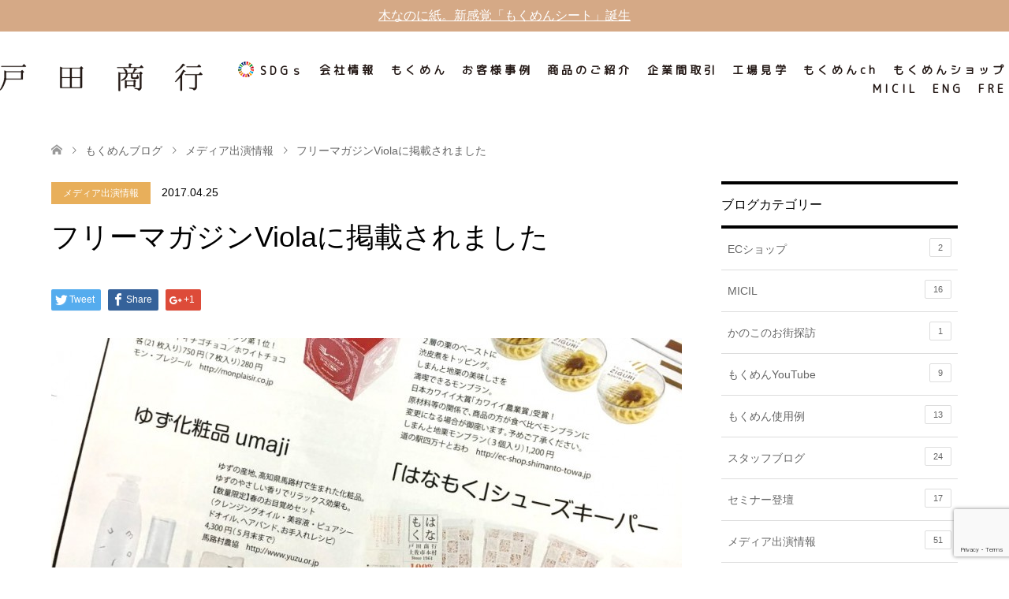

--- FILE ---
content_type: text/html; charset=UTF-8
request_url: https://www.toda-shoko.com/20170425-374/
body_size: 20826
content:
<!DOCTYPE html>
<html lang="ja"
	prefix="og: https://ogp.me/ns#" >
<head>
<!-- Google Tag Manager -->
<script>(function(w,d,s,l,i){w[l]=w[l]||[];w[l].push({'gtm.start':
new Date().getTime(),event:'gtm.js'});var f=d.getElementsByTagName(s)[0],
j=d.createElement(s),dl=l!='dataLayer'?'&l='+l:'';j.async=true;j.src=
'https://www.googletagmanager.com/gtm.js?id='+i+dl;f.parentNode.insertBefore(j,f);
})(window,document,'script','dataLayer','GTM-NMX5XXH');</script>
<!-- End Google Tag Manager -->
<meta charset="UTF-8">
<!--[if IE]><meta http-equiv="X-UA-Compatible" content="IE=edge"><![endif]-->
<meta name="viewport" content="width=device-width">

<meta name="description" content="大阪府大阪市中央区のフリーマガジン「Viola」創刊号の高知特集ページに、戸田商行のくつ箱用アロマサシェを掲載していただきました。大阪の方々にも戸田商行を知っていただけると嬉しいですね。">
<link rel="pingback" href="https://www.toda-shoko.com/wp2/xmlrpc.php">

<link rel="shortcut icon" href="/wp2/wp-content/themes/skin_tcd046_child/favicon/favicon.ico">
<link rel="apple-touch-icon" sizes="180x180" href="/wp2/wp-content/themes/skin_tcd046_child/favicon/apple-touch-icon.png">
<link rel="icon" type="image/png" sizes="32x32" href="/wp2/wp-content/themes/skin_tcd046_child/favicon/favicon-32x32.png">
<link rel="icon" type="image/png" sizes="16x16" href="/wp2/wp-content/themes/skin_tcd046_child/favicon/favicon-16x16.png">
<link rel="manifest" href="/wp2/wp-content/themes/skin_tcd046_child/favicon/site.webmanifest">
<link rel="mask-icon" href="/wp2/wp-content/themes/skin_tcd046_child/favicon/safari-pinned-tab.svg" color="#5bbad5">
<meta name="msapplication-TileColor" content="#fffffff">
<meta name="theme-color" content="#ffffff">



		<!-- All in One SEO 4.1.4.4 -->
		<title>フリーマガジンViolaに掲載されました | もくめんの戸田商行</title>
		<meta name="description" content="大阪府大阪市中央区のフリーマガジン「Viola」創刊号の高知特集ページに、戸田商行のくつ箱用アロマサシェを掲載していただきました。 大阪の方々にも戸田商行を知っていただけると嬉しいですね。 くつ箱用アロマサシェに使用して […]" />
		<meta name="robots" content="max-image-preview:large" />
		<meta name="keywords" content="アロマサシェ,フリーマガジン,大阪,楠,雑誌掲載,メディア出演情報" />
		<link rel="canonical" href="https://www.toda-shoko.com/20170425-374/" />
		<meta property="og:locale" content="ja_JP" />
		<meta property="og:site_name" content="もくめんの戸田商行 | 高知県土佐市でもくめん製造を行なっています" />
		<meta property="og:type" content="article" />
		<meta property="og:title" content="フリーマガジンViolaに掲載されました | もくめんの戸田商行" />
		<meta property="og:description" content="大阪府大阪市中央区のフリーマガジン「Viola」創刊号の高知特集ページに、戸田商行のくつ箱用アロマサシェを掲載していただきました。 大阪の方々にも戸田商行を知っていただけると嬉しいですね。 くつ箱用アロマサシェに使用して […]" />
		<meta property="og:url" content="https://www.toda-shoko.com/20170425-374/" />
		<meta property="article:published_time" content="2017-04-25T09:08:11+00:00" />
		<meta property="article:modified_time" content="2019-02-01T11:52:05+00:00" />
		<meta name="twitter:card" content="summary" />
		<meta name="twitter:domain" content="www.toda-shoko.com" />
		<meta name="twitter:title" content="フリーマガジンViolaに掲載されました | もくめんの戸田商行" />
		<meta name="twitter:description" content="大阪府大阪市中央区のフリーマガジン「Viola」創刊号の高知特集ページに、戸田商行のくつ箱用アロマサシェを掲載していただきました。 大阪の方々にも戸田商行を知っていただけると嬉しいですね。 くつ箱用アロマサシェに使用して […]" />
		<script type="application/ld+json" class="aioseo-schema">
			{"@context":"https:\/\/schema.org","@graph":[{"@type":"WebSite","@id":"https:\/\/www.toda-shoko.com\/#website","url":"https:\/\/www.toda-shoko.com\/","name":"\u3082\u304f\u3081\u3093\u306e\u6238\u7530\u5546\u884c","description":"\u9ad8\u77e5\u770c\u571f\u4f50\u5e02\u3067\u3082\u304f\u3081\u3093\u88fd\u9020\u3092\u884c\u306a\u3063\u3066\u3044\u307e\u3059","inLanguage":"ja","publisher":{"@id":"https:\/\/www.toda-shoko.com\/#organization"}},{"@type":"Organization","@id":"https:\/\/www.toda-shoko.com\/#organization","name":"\u3082\u304f\u3081\u3093\u306e\u6238\u7530\u5546\u884c","url":"https:\/\/www.toda-shoko.com\/","logo":{"@type":"ImageObject","@id":"https:\/\/www.toda-shoko.com\/#organizationLogo","url":"https:\/\/www.toda-shoko.com\/wp2\/wp-content\/uploads\/2019\/01\/foot-logo.png","width":237,"height":242},"image":{"@id":"https:\/\/www.toda-shoko.com\/#organizationLogo"},"contactPoint":{"@type":"ContactPoint","telephone":"+81888550426","contactType":"Customer Support"}},{"@type":"BreadcrumbList","@id":"https:\/\/www.toda-shoko.com\/20170425-374\/#breadcrumblist","itemListElement":[{"@type":"ListItem","@id":"https:\/\/www.toda-shoko.com\/#listItem","position":1,"item":{"@type":"WebPage","@id":"https:\/\/www.toda-shoko.com\/","name":"\u30db\u30fc\u30e0","description":"\u9ad8\u77e5\u770c\u571f\u4f50\u5e02\u3067\u3082\u304f\u3081\u3093\u88fd\u9020\u3092\u884c\u306a\u3063\u3066\u3044\u307e\u3059","url":"https:\/\/www.toda-shoko.com\/"}}]},{"@type":"Person","@id":"https:\/\/www.toda-shoko.com\/author\/toda-shoko-com\/#author","url":"https:\/\/www.toda-shoko.com\/author\/toda-shoko-com\/","name":"toda"},{"@type":"WebPage","@id":"https:\/\/www.toda-shoko.com\/20170425-374\/#webpage","url":"https:\/\/www.toda-shoko.com\/20170425-374\/","name":"\u30d5\u30ea\u30fc\u30de\u30ac\u30b8\u30f3Viola\u306b\u63b2\u8f09\u3055\u308c\u307e\u3057\u305f | \u3082\u304f\u3081\u3093\u306e\u6238\u7530\u5546\u884c","description":"\u5927\u962a\u5e9c\u5927\u962a\u5e02\u4e2d\u592e\u533a\u306e\u30d5\u30ea\u30fc\u30de\u30ac\u30b8\u30f3\u300cViola\u300d\u5275\u520a\u53f7\u306e\u9ad8\u77e5\u7279\u96c6\u30da\u30fc\u30b8\u306b\u3001\u6238\u7530\u5546\u884c\u306e\u304f\u3064\u7bb1\u7528\u30a2\u30ed\u30de\u30b5\u30b7\u30a7\u3092\u63b2\u8f09\u3057\u3066\u3044\u305f\u3060\u304d\u307e\u3057\u305f\u3002 \u5927\u962a\u306e\u65b9\u3005\u306b\u3082\u6238\u7530\u5546\u884c\u3092\u77e5\u3063\u3066\u3044\u305f\u3060\u3051\u308b\u3068\u5b09\u3057\u3044\u3067\u3059\u306d\u3002 \u304f\u3064\u7bb1\u7528\u30a2\u30ed\u30de\u30b5\u30b7\u30a7\u306b\u4f7f\u7528\u3057\u3066 [\u2026]","inLanguage":"ja","isPartOf":{"@id":"https:\/\/www.toda-shoko.com\/#website"},"breadcrumb":{"@id":"https:\/\/www.toda-shoko.com\/20170425-374\/#breadcrumblist"},"author":"https:\/\/www.toda-shoko.com\/author\/toda-shoko-com\/#author","creator":"https:\/\/www.toda-shoko.com\/author\/toda-shoko-com\/#author","image":{"@type":"ImageObject","@id":"https:\/\/www.toda-shoko.com\/#mainImage","url":"https:\/\/www.toda-shoko.com\/wp2\/wp-content\/uploads\/2017\/04\/keisai1.jpg","width":984,"height":662},"primaryImageOfPage":{"@id":"https:\/\/www.toda-shoko.com\/20170425-374\/#mainImage"},"datePublished":"2017-04-25T09:08:11+09:00","dateModified":"2019-02-01T11:52:05+09:00"},{"@type":"Article","@id":"https:\/\/www.toda-shoko.com\/20170425-374\/#article","name":"\u30d5\u30ea\u30fc\u30de\u30ac\u30b8\u30f3Viola\u306b\u63b2\u8f09\u3055\u308c\u307e\u3057\u305f | \u3082\u304f\u3081\u3093\u306e\u6238\u7530\u5546\u884c","description":"\u5927\u962a\u5e9c\u5927\u962a\u5e02\u4e2d\u592e\u533a\u306e\u30d5\u30ea\u30fc\u30de\u30ac\u30b8\u30f3\u300cViola\u300d\u5275\u520a\u53f7\u306e\u9ad8\u77e5\u7279\u96c6\u30da\u30fc\u30b8\u306b\u3001\u6238\u7530\u5546\u884c\u306e\u304f\u3064\u7bb1\u7528\u30a2\u30ed\u30de\u30b5\u30b7\u30a7\u3092\u63b2\u8f09\u3057\u3066\u3044\u305f\u3060\u304d\u307e\u3057\u305f\u3002 \u5927\u962a\u306e\u65b9\u3005\u306b\u3082\u6238\u7530\u5546\u884c\u3092\u77e5\u3063\u3066\u3044\u305f\u3060\u3051\u308b\u3068\u5b09\u3057\u3044\u3067\u3059\u306d\u3002 \u304f\u3064\u7bb1\u7528\u30a2\u30ed\u30de\u30b5\u30b7\u30a7\u306b\u4f7f\u7528\u3057\u3066 [\u2026]","inLanguage":"ja","headline":"\u30d5\u30ea\u30fc\u30de\u30ac\u30b8\u30f3Viola\u306b\u63b2\u8f09\u3055\u308c\u307e\u3057\u305f","author":{"@id":"https:\/\/www.toda-shoko.com\/author\/toda-shoko-com\/#author"},"publisher":{"@id":"https:\/\/www.toda-shoko.com\/#organization"},"datePublished":"2017-04-25T09:08:11+09:00","dateModified":"2019-02-01T11:52:05+09:00","articleSection":"\u30e1\u30c7\u30a3\u30a2\u51fa\u6f14\u60c5\u5831, \u30a2\u30ed\u30de\u30b5\u30b7\u30a7, \u30d5\u30ea\u30fc\u30de\u30ac\u30b8\u30f3, \u5927\u962a, \u6960, \u96d1\u8a8c\u63b2\u8f09","mainEntityOfPage":{"@id":"https:\/\/www.toda-shoko.com\/20170425-374\/#webpage"},"isPartOf":{"@id":"https:\/\/www.toda-shoko.com\/20170425-374\/#webpage"},"image":{"@type":"ImageObject","@id":"https:\/\/www.toda-shoko.com\/#articleImage","url":"https:\/\/www.toda-shoko.com\/wp2\/wp-content\/uploads\/2017\/04\/keisai1.jpg","width":984,"height":662}}]}
		</script>
		<!-- All in One SEO -->

<link rel='stylesheet' id='style-css'  href='https://www.toda-shoko.com/wp2/wp-content/themes/skin_tcd046_child/style.css?ver=1.0.6' type='text/css' media='all' />
<link rel='stylesheet' id='sb_instagram_styles-css'  href='https://www.toda-shoko.com/wp2/wp-content/plugins/instagram-feed/css/sbi-styles.min.css?ver=2.9.4' type='text/css' media='all' />
<link rel='stylesheet' id='wp-block-library-css'  href='https://www.toda-shoko.com/wp2/wp-includes/css/dist/block-library/style.min.css' type='text/css' media='all' />
<link rel='stylesheet' id='contact-form-7-css'  href='https://www.toda-shoko.com/wp2/wp-content/plugins/contact-form-7/includes/css/styles.css?ver=5.5.2' type='text/css' media='all' />
<link rel='stylesheet' id='style-parent-1-css'  href='https://www.toda-shoko.com/wp2/wp-content/themes/skin_tcd046/style.css' type='text/css' media='all' />
<link rel='stylesheet' id='style-parent-4-css'  href='https://www.toda-shoko.com/wp2/wp-content/themes/skin_tcd046/css/footer-bar.css?ver=ver' type='text/css' media='screen and (max-width:1000px)' />
<link rel='stylesheet' id='style-parent-5-css'  href='https://www.toda-shoko.com/wp2/wp-content/themes/skin_tcd046/css/sns-botton.css' type='text/css' media='all' />
<link rel='stylesheet' id='style-parent-2-css'  href='https://www.toda-shoko.com/wp2/wp-content/themes/skin_tcd046/css/design-plus.css' type='text/css' media='all' />
<link rel='stylesheet' id='style-child-1-css'  href='https://www.toda-shoko.com/wp2/wp-content/themes/skin_tcd046_child/style.css' type='text/css' media='all' />
<link rel='stylesheet' id='style-child-2-css'  href='https://www.toda-shoko.com/wp2/wp-content/themes/skin_tcd046_child/css/bootstrap-custom.css?190718' type='text/css' media='all' />
<link rel='stylesheet' id='dashicons-css'  href='https://www.toda-shoko.com/wp2/wp-includes/css/dashicons.min.css' type='text/css' media='all' />
<link rel='stylesheet' id='zoom-instagram-widget-css'  href='https://www.toda-shoko.com/wp2/wp-content/plugins/instagram-widget-by-wpzoom/css/instagram-widget.css?ver=1.9.2' type='text/css' media='all' />
<link rel='stylesheet' id='magnific-popup-css'  href='https://www.toda-shoko.com/wp2/wp-content/plugins/instagram-widget-by-wpzoom/assets/frontend/magnific-popup/magnific-popup.css?ver=1.9.2' type='text/css' media='all' />
<link rel='stylesheet' id='swiper-css-css'  href='https://www.toda-shoko.com/wp2/wp-content/plugins/instagram-widget-by-wpzoom/assets/frontend/swiper/swiper.css?ver=1.9.2' type='text/css' media='all' />
<script type='text/javascript' src='https://www.toda-shoko.com/wp2/wp-includes/js/jquery/jquery.min.js?ver=3.6.0' id='jquery-core-js'></script>
<script type='text/javascript' src='https://www.toda-shoko.com/wp2/wp-includes/js/jquery/jquery-migrate.min.js?ver=3.3.2' id='jquery-migrate-js'></script>

<link href="https://fonts.googleapis.com/css?family=M+PLUS+Rounded+1c" rel="stylesheet">

<link href="https://fonts.googleapis.com/css?family=Sawarabi+Mincho" rel="stylesheet">

<link rel="stylesheet" href="https://www.toda-shoko.com/wp2/wp-content/themes/skin_tcd046/css/responsive.css?ver=1.0.6">
<link rel="stylesheet" href="https://www.toda-shoko.com/wp2/wp-content/themes/skin_tcd046/css/footer-bar.css?ver=1.0.6">

<script src="https://www.toda-shoko.com/wp2/wp-content/themes/skin_tcd046/js/jquery.easing.1.3.js?ver=1.0.6"></script>
<script src="https://www.toda-shoko.com/wp2/wp-content/themes/skin_tcd046/js/jscript.js?ver=1.0.6"></script>
<script src="https://www.toda-shoko.com/wp2/wp-content/themes/skin_tcd046/js/comment.js?ver=1.0.6"></script>

<style type="text/css">
body, input, textarea { font-family: Arial, "ヒラギノ角ゴ ProN W3", "Hiragino Kaku Gothic ProN", "メイリオ", Meiryo, sans-serif; }
.rich_font { font-family: Arial, "ヒラギノ角ゴ ProN W3", "Hiragino Kaku Gothic ProN", "メイリオ", Meiryo, sans-serif; font-weight: normal; }

#header .logo { font-size:24px; }
.fix_top.header_fix #header .logo { font-size:20px; }
#footer_logo .logo { font-size:24px; }
#post_title { font-size:36px; }
body, .post_content { font-size:15px; }

@media screen and (max-width:991px) {
  #header .logo { font-size:18px; }
  .mobile_fix_top.header_fix #header .logo { font-size:18px; }
  #post_title { font-size:20px; }
  body, .post_content { font-size:14px; }
}




.image {
overflow: hidden;
-webkit-transition: 0.35s;
-moz-transition: 0.35s;
-ms-transition: 0.35s;
transition: 0.35s;
}
.image img {
-webkit-transform: scale(1);
-webkit-transition-property: opacity, scale, -webkit-transform;
-webkit-transition: 0.35s;
-moz-transform: scale(1);
-moz-transition-property: opacity, scale, -moz-transform;
-moz-transition: 0.35s;
-ms-transform: scale(1);
-ms-transition-property: opacity, scale, -ms-transform;
-ms-transition: 0.35s;
-o-transform: scale(1);
-o-transition-property: opacity, scale, -o-transform;
-o-transition: 0.35s;
transform: scale(1);
transition-property: opacity, scale, -webkit-transform;
transition: 0.35s;
-webkit-backface-visibility:hidden; backface-visibility:hidden;
}
.image:hover img, a:hover .image img {
 -webkit-transform: scale(1.2); -moz-transform: scale(1.2); -ms-transform: scale(1.2); -o-transform: scale(1.2); transform: scale(1.2);
}

.headline_bg_l, .headline_bg, ul.meta .category span, .page_navi a:hover, .page_navi span.current, .page_navi p.back a:hover,
#post_pagination p, #post_pagination a:hover, #previous_next_post2 a:hover, .single-news #post_meta_top .date, .single-campaign #post_meta_top .date, ol#voice_list .info .voice_button a:hover, .voice_user .voice_name, .voice_course .course_button a, .side_headline, #footer_top,
#comment_header ul li a:hover, #comment_header ul li.comment_switch_active a, #comment_header #comment_closed p, #submit_comment
{ background-color:#000000; }

.page_navi a:hover, .page_navi span.current, #post_pagination p, #comment_header ul li.comment_switch_active a, #comment_header #comment_closed p, #guest_info input:focus, #comment_textarea textarea:focus
{ border-color:#000000; }

#comment_header ul li.comment_switch_active a:after, #comment_header #comment_closed p:after
{ border-color:#000000 transparent transparent transparent; }

a:hover, #global_menu > ul > li > a:hover, #bread_crumb li a, #bread_crumb li.home a:hover:before, ul.meta .date, .footer_headline, .footer_widget a:hover,
#post_title, #previous_next_post a:hover, #previous_next_post a:hover:before, #previous_next_post a:hover:after,
#recent_news .info .date, .course_category .course_category_headline, .course_category .info .headline, ol#voice_list .info .voice_name, dl.interview dt, .voice_course .course_button a:hover, ol#staff_list .info .staff_name, .staff_info .staff_detail .staff_name, .staff_info .staff_detail .staff_social_link li a:hover:before,
.styled_post_list1 .date, .collapse_category_list li a:hover, .tcdw_course_list_widget .course_list li .image, .side_widget.tcdw_banner_list_widget .side_headline, ul.banner_list li .image,
#index_content1 .caption .headline, #index_course li .image, #index_news .date, #index_voice li .info .voice_name, #index_blog .headline, .table.pb_pricemenu td.menu
{ color:#000000; }

#footer_bottom, a.index_blog_button:hover, .widget_search #search-btn input:hover, .widget_search #searchsubmit:hover, .widget.google_search #searchsubmit:hover, #submit_comment:hover, #header_slider .slick-dots li button:hover, #header_slider .slick-dots li.slick-active button
{ background-color:#000000; }

.post_content a { color:#3400C2; }

#archive_wrapper, #related_post ol { background-color:rgba(0,0,0,0.15); }
#index_course li.noimage .image, .course_category .noimage .imagebox, .tcdw_course_list_widget .course_list li.noimage .image { background:rgba(0,0,0,0.3); }

#index_blog, #footer_widget, .course_categories li a.active, .course_categories li a:hover, .styled_post_list1_tabs li { background-color:rgba(209,160,121,0.15); }
#index_topics { background:rgba(209,160,121,0.9); }
#header { border-top-color:rgba(209,160,121,0.8); }

@media screen and (min-width:992px) {
  .fix_top.header_fix #header { background-color:rgba(209,160,121,0.8); }
  #global_menu ul ul a { background-color:#000000; }
  #global_menu ul ul a:hover { background-color:#000000; }
}
@media screen and (max-width:991px) {
  a.menu_button.active { background:rgba(209,160,121,0.8); };
  .mobile_fix_top.header_fix #header { background-color:rgba(209,160,121,0.8); }
  #global_menu { background-color:#000000; }
  #global_menu a:hover { background-color:#000000; }
}
@media screen and (max-width:991px) {
  .mobile_fix_top.header_fix #header { background-color:rgba(209,160,121,0.8); }
}


</style>

<style type="text/css"></style>		<style type="text/css" id="wp-custom-css">
			/*add20221025*/
/*ヘッダー固定*/
:target::before {
  content: "";
  display: block;
  height: 120px; /* ずらしたい高さ */
  margin-top: -120px; /* heightに対するネガティブマージン */
  visibility: hidden,
}
#header {
	position: fixed;
  top: 0;
  left: 0;
  width: 100%;
  z-index: 999;
  background: rgba(255, 255, 255, 0.9);
}
@media screen and (max-width: 991px) {
	#main_contents {
		margin-top: 60px;
	}
}
@media screen and (min-width: 992px) {
	#main_contents {
		margin-top: 120px;
	}
}
/*footer*/
/*! CSS Used from: Embedded */
*,*::before,*::after{box-sizing:inherit;}
/*! CSS Used from: https://cdn.shopify.com/s/files/1/0637/6993/6092/t/8/assets/base.css?v=19666067365360246481662341464 ; media=all */
@media all{
.list-unstyled{margin:0;padding:0;list-style:none;}
.visually-hidden{position:absolute!important;overflow:hidden;width:1px;height:1px;margin:-1px;padding:0;border:0;clip:rect(0 0 0 0);word-wrap:normal!important;}
::selection{background-color:rgba(var(--color-foreground),.2);}
/*a:empty,ul:empty{display:none;}*/
.link{cursor:pointer;display:inline-block;border:none;box-shadow:none;text-decoration:underline;text-underline-offset:.3rem;color:rgb(var(--color-link));background-color:transparent;font-size:1.4rem;font-family:inherit;}
*:focus{outline:0;box-shadow:none;}
@media screen and (forced-colors: active){
.icon{color:CanvasText;fill:CanvasText!important;}
}
}
/*! CSS Used from: Embedded */
ul{padding-inline-start:0;}
/*! CSS Used from: https://cdn.shopify.com/s/files/1/0637/6993/6092/t/8/assets/section-footer.css?v=83777583229853969691662341464 ; media=all */
@media all{
.footer-block--newsletter>*{flex:1 1 100%;}
.footer__list-social:empty{display:none;}
.footer__list-social.list-social:only-child{justify-content:center;}
@media screen and (max-width: 749px){
.footer__list-social.list-social{justify-content:center;}
}
}
/*! CSS Used from: https://cdn.shopify.com/s/files/1/0637/6993/6092/t/8/assets/component-list-social.css?v=52211663153726659061662341464 ; media=all */
@media all{
.list-social{display:flex;flex-wrap:wrap;justify-content:center;}
@media only screen and (max-width: 749px){
.list-social{justify-content:center;}
}
.list-social__item .icon{height:1.8rem;width:1.8rem;}
.list-social__link{align-items:center;display:flex;padding:1.3rem;color:rgb(var(--color-foreground));}
.list-social__link:hover .icon{transform:scale(1.07);}
}
		</style>
		<!-- Global site tag (gtag.js) - Google Analytics -->
<script async src="https://www.googletagmanager.com/gtag/js?id=UA-40152750-1"></script>
<script>
  window.dataLayer = window.dataLayer || [];
  function gtag(){dataLayer.push(arguments);}
  gtag('set', 'linker', {
    'domains': ['toda-shoko.com', 'toda-shoko.shop-pro.jp'],
    'decorate_forms': true,
    'url_position': 'fragment'
  });
  gtag('js', new Date());
  gtag('config', 'UA-40152750-1');
</script>
</head>

<body id="body" class="post-template-default single single-post postid-374 single-format-standard page--blog">
<!-- Google Tag Manager (noscript) -->
<noscript><iframe src="https://www.googletagmanager.com/ns.html?id=GTM-NMX5XXH"
height="0" width="0" style="display:none;visibility:hidden"></iframe></noscript>
<!-- End Google Tag Manager (noscript) -->


 <div id="header">
  <div class="header_top"><p class="header_top_text"><a class="header_top_link" href="https://www.toda-shoko.com/20250612-3748/">木なのに紙。新感覚「もくめんシート」誕生</a></p></div>  
  <div class="header_inner">
   <div id="header_logo">
    <div id="logo_text">
     <h1 class="logo"><a href="/"><img src="https://www.toda-shoko.com/wp2/wp-content/themes/skin_tcd046_child/img/ts_logotype.svg" alt="もくめんの戸田商行"></a></h1>
    </div>
   </div>

      <a href="#" class="menu_button"><span>menu</span></a>
   <div id="global_menu" class="oni-menu">
    <ul id="menu-header" class="menu"><li id="menu-item-2480" class="menu-item menu-item-type-post_type menu-item-object-course menu-item-has-children menu-item-2480"><a href="https://www.toda-shoko.com/course/sdgs/">SDGｓ</a>
<ul class="sub-menu">
	<li id="menu-item-2481" class="menu-item menu-item-type-custom menu-item-object-custom menu-item-2481"><a href="https://www.toda-shoko.com/course/sdgs/#toda-shoko_sdgs">戸田商行のSDGs</a></li>
	<li id="menu-item-2482" class="menu-item menu-item-type-custom menu-item-object-custom menu-item-2482"><a href="https://www.toda-shoko.com/course/sdgs/#sdgs_management">SDGsと環境マネジメント</a></li>
</ul>
</li>
<li id="menu-item-152" class="menu-item menu-item-type-custom menu-item-object-custom menu-item-has-children menu-item-152"><a href="https://www.toda-shoko.com/wp2/course/about/">会社情報</a>
<ul class="sub-menu">
	<li id="menu-item-1880" class="menu-item menu-item-type-custom menu-item-object-custom menu-item-1880"><a href="https://www.toda-shoko.com/course/about/#about_section1">ごあいさつ</a></li>
	<li id="menu-item-1881" class="menu-item menu-item-type-custom menu-item-object-custom menu-item-1881"><a href="https://www.toda-shoko.com/course/about/#about_section2">社会活動</a></li>
	<li id="menu-item-1882" class="menu-item menu-item-type-custom menu-item-object-custom menu-item-1882"><a href="https://www.toda-shoko.com/course/about/#about_section3">経営指針</a></li>
	<li id="menu-item-1883" class="menu-item menu-item-type-custom menu-item-object-custom menu-item-1883"><a href="https://www.toda-shoko.com/course/about/#about_section4">会社概要</a></li>
	<li id="menu-item-1885" class="menu-item menu-item-type-taxonomy menu-item-object-category current-post-ancestor current-menu-parent current-post-parent menu-item-1885"><a href="https://www.toda-shoko.com/category/media/">メディア出演情報</a></li>
	<li id="menu-item-1884" class="menu-item menu-item-type-custom menu-item-object-custom menu-item-1884"><a href="https://www.toda-shoko.com/course/about/#about_section5">アクセス</a></li>
	<li id="menu-item-1886" class="menu-item menu-item-type-custom menu-item-object-custom menu-item-1886"><a href="https://www.toda-shoko.com/course/about/#about_section6">パンフレット資料ダウンロード</a></li>
	<li id="menu-item-2340" class="menu-item menu-item-type-custom menu-item-object-custom menu-item-2340"><a href="https://www.toda-shoko.com/course/about/#about_section8">サステナビリティ</a></li>
</ul>
</li>
<li id="menu-item-153" class="menu-item menu-item-type-custom menu-item-object-custom menu-item-has-children menu-item-153"><a href="https://www.toda-shoko.com/wp2/course/mokumen/">もくめん</a>
<ul class="sub-menu">
	<li id="menu-item-2079" class="menu-item menu-item-type-custom menu-item-object-custom menu-item-2079"><a href="https://www.toda-shoko.com/course/mokumen/#mokumen_section1">木毛（もくめん）とは</a></li>
	<li id="menu-item-1893" class="menu-item menu-item-type-custom menu-item-object-custom menu-item-1893"><a href="https://www.toda-shoko.com/course/mokumen/#mokumen_section2">もくめんの価値</a></li>
	<li id="menu-item-1895" class="menu-item menu-item-type-custom menu-item-object-custom menu-item-1895"><a href="https://www.toda-shoko.com/course/mokumen/#mokumen_section3">もくめんを使うことの意義</a></li>
	<li id="menu-item-1896" class="menu-item menu-item-type-custom menu-item-object-custom menu-item-1896"><a href="https://www.toda-shoko.com/course/mokumen/#mokumen_section4">もくめんの製造工程</a></li>
	<li id="menu-item-1897" class="menu-item menu-item-type-custom menu-item-object-custom menu-item-1897"><a href="https://www.toda-shoko.com/course/mokumen/#mokumen_section5">原木について</a></li>
	<li id="menu-item-2080" class="menu-item menu-item-type-custom menu-item-object-custom menu-item-2080"><a href="https://www.toda-shoko.com/course/mokumen/#mokumen_section6">もくめんのサイズについて</a></li>
	<li id="menu-item-1898" class="menu-item menu-item-type-custom menu-item-object-custom menu-item-1898"><a href="https://www.toda-shoko.com/course/mokumen/#mokumen_section7">もくめんの効果・効能</a></li>
	<li id="menu-item-2081" class="menu-item menu-item-type-custom menu-item-object-custom menu-item-2081"><a href="https://www.toda-shoko.com/course/mokumen/#mokumen_section8">もくめんの緩衝材以外の利用方法</a></li>
</ul>
</li>
<li id="menu-item-155" class="menu-item menu-item-type-custom menu-item-object-custom menu-item-has-children menu-item-155"><a href="https://www.toda-shoko.com/wp2/course/case_study/">お客様事例</a>
<ul class="sub-menu">
	<li id="menu-item-1899" class="menu-item menu-item-type-custom menu-item-object-custom menu-item-1899"><a href="https://www.toda-shoko.com/course/case_study/#case_section1">お客様使用例</a></li>
	<li id="menu-item-1900" class="menu-item menu-item-type-custom menu-item-object-custom menu-item-1900"><a href="https://www.toda-shoko.com/course/case_study/#case_section2">お客様の声</a></li>
</ul>
</li>
<li id="menu-item-156" class="menu-item menu-item-type-custom menu-item-object-custom menu-item-has-children menu-item-156"><a href="https://www.toda-shoko.com/wp2/course/product/">商品のご紹介</a>
<ul class="sub-menu">
	<li id="menu-item-1807" class="menu-item menu-item-type-post_type menu-item-object-course menu-item-1807"><a href="https://www.toda-shoko.com/course/mokumen-natural/">もくめんナチュラル</a></li>
	<li id="menu-item-1805" class="menu-item menu-item-type-post_type menu-item-object-course menu-item-1805"><a href="https://www.toda-shoko.com/course/iro-mokumen/">色もくめん</a></li>
	<li id="menu-item-1806" class="menu-item menu-item-type-post_type menu-item-object-course menu-item-1806"><a href="https://www.toda-shoko.com/course/relax-hinoki/">オウチdeヒノキ</a></li>
	<li id="menu-item-1804" class="menu-item menu-item-type-post_type menu-item-object-course menu-item-1804"><a href="https://www.toda-shoko.com/course/aroma-pillow-sheet-and-aroma-sachet/">アロマ枕シート・たんす用アロマサシェ</a></li>
	<li id="menu-item-1803" class="menu-item menu-item-type-post_type menu-item-object-course menu-item-1803"><a href="https://www.toda-shoko.com/course/aroma-sachet-for-shoe-keeper/">シューズキーパー・靴箱用アロマサシェ</a></li>
	<li id="menu-item-1802" class="menu-item menu-item-type-post_type menu-item-object-course menu-item-1802"><a href="https://www.toda-shoko.com/course/fragrance-bag/">かおり袋</a></li>
	<li id="menu-item-2869" class="menu-item menu-item-type-post_type menu-item-object-course menu-item-2869"><a href="https://www.toda-shoko.com/course/micil/">MICIL/ミシル</a></li>
	<li id="menu-item-2082" class="menu-item menu-item-type-post_type menu-item-object-course menu-item-2082"><a href="https://www.toda-shoko.com/course/faq/">よくあるご質問</a></li>
</ul>
</li>
<li id="menu-item-157" class="menu-item menu-item-type-custom menu-item-object-custom menu-item-has-children menu-item-157"><a href="https://www.toda-shoko.com/wp2/course/b2b/">企業間取引</a>
<ul class="sub-menu">
	<li id="menu-item-1901" class="menu-item menu-item-type-custom menu-item-object-custom menu-item-1901"><a href="https://www.toda-shoko.com/course/b2b/#b2b_section1">大口のご発注について</a></li>
	<li id="menu-item-1902" class="menu-item menu-item-type-custom menu-item-object-custom menu-item-1902"><a href="https://www.toda-shoko.com/course/b2b/#b2b_section2">主要取引先</a></li>
	<li id="menu-item-1903" class="menu-item menu-item-type-custom menu-item-object-custom menu-item-1903"><a href="https://www.toda-shoko.com/course/b2b/#b2b_section3">海外輸出について</a></li>
	<li id="menu-item-1904" class="menu-item menu-item-type-custom menu-item-object-custom menu-item-1904"><a href="https://www.toda-shoko.com/course/b2b/#b2b_section4">展示会・商談会への出展</a></li>
</ul>
</li>
<li id="menu-item-482" class="menu-item menu-item-type-custom menu-item-object-custom menu-item-has-children menu-item-482"><a href="https://www.toda-shoko.com/wp2/blog/course/factory_tour/">工場見学</a>
<ul class="sub-menu">
	<li id="menu-item-1905" class="menu-item menu-item-type-custom menu-item-object-custom menu-item-1905"><a href="https://www.toda-shoko.com/course/factory_tour/#tour_section1">工場見学の様子</a></li>
	<li id="menu-item-1906" class="menu-item menu-item-type-custom menu-item-object-custom menu-item-1906"><a href="https://www.toda-shoko.com/course/factory_tour/#tour_section2">お申込みフォーム</a></li>
</ul>
</li>
<li id="menu-item-2484" class="menu-item menu-item-type-custom menu-item-object-custom menu-item-has-children menu-item-2484"><a href="https://www.toda-shoko.com/blog/">もくめんch</a>
<ul class="sub-menu">
	<li id="menu-item-164" class="menu-item menu-item-type-post_type menu-item-object-page current_page_parent menu-item-164"><a href="https://www.toda-shoko.com/blog/">もくめんブログ</a></li>
	<li id="menu-item-2485" class="menu-item menu-item-type-custom menu-item-object-custom menu-item-2485"><a target="_blank" rel="noopener" href="https://www.youtube.com/channel/UC_yj9AMDTVhzd1K0Z51NnUQ">もくめんYouTube</a></li>
</ul>
</li>
<li id="menu-item-3352" class="menu-item menu-item-type-custom menu-item-object-custom menu-item-3352"><a target="_blank" rel="noopener" href="https://shop.toda-shoko.com/">もくめんショップ</a></li>
<li id="menu-item-2677" class="menu-item menu-item-type-custom menu-item-object-custom menu-item-2677"><a target="_blank" rel="noopener" href="https://micil.jp/">MICIL</a></li>
<li id="menu-item-3244" class="menu-item menu-item-type-post_type menu-item-object-page menu-item-3244"><a href="https://www.toda-shoko.com/english/">ENG</a></li>
<li id="menu-item-3243" class="menu-item menu-item-type-post_type menu-item-object-page menu-item-3243"><a href="https://www.toda-shoko.com/french/">FRE</a></li>
</ul>   </div>
     </div>
 </div><!-- END #header -->

 <div id="main_contents" class="clearfix">


<div class="breadcrumbs"><ol typeof="BreadcrumbList" vocab="https://schema.org/">
	<!-- Breadcrumb NavXT 6.6.0 -->
<li class="home"><span property="itemListElement" typeof="ListItem"><a property="item" typeof="WebPage" title="Go to もくめんの戸田商行." href="https://www.toda-shoko.com" class="home" ><span property="name">もくめんの戸田商行</span></a><meta property="position" content="1"></span></li>
<li class="post-root post post-post"><span property="itemListElement" typeof="ListItem"><a property="item" typeof="WebPage" title="Go to もくめんブログ." href="https://www.toda-shoko.com/blog/" class="post-root post post-post" ><span property="name">もくめんブログ</span></a><meta property="position" content="2"></span></li>
<li class="taxonomy category"><span property="itemListElement" typeof="ListItem"><a property="item" typeof="WebPage" title="Go to the メディア出演情報 category archives." href="https://www.toda-shoko.com/category/media/" class="taxonomy category" ><span property="name">メディア出演情報</span></a><meta property="position" content="3"></span></li>
<li class="post post-post current-item"><span property="itemListElement" typeof="ListItem"><span property="name" class="post post-post current-item">フリーマガジンViolaに掲載されました</span><meta property="url" content="https://www.toda-shoko.com/20170425-374/"><meta property="position" content="4"></span></li>
</ol></div>
<div id="main_col" class="clearfix">

<div id="left_col">

 
 <div id="article">

  <ul id="post_meta_top" class="meta clearfix">
   <li class="category"><a href="https://www.toda-shoko.com/category/media/" style="background-color:rgba(227,156,50,0.8);">メディア出演情報</a></li>   <li class="date"><time class="entry-date updated" datetime="2019-02-01T20:52:05+09:00">2017.04.25</time></li>  </ul>

  <h2 id="post_title" class="rich_font">フリーマガジンViolaに掲載されました</h2>

    <div class="single_share clearfix" id="single_share_top">
   <div class="share-type1 share-top">
 
	<div class="sns mt10">
		<ul class="type1 clearfix">
			<li class="twitter">
				<a href="http://twitter.com/share?text=%E3%83%95%E3%83%AA%E3%83%BC%E3%83%9E%E3%82%AC%E3%82%B8%E3%83%B3Viola%E3%81%AB%E6%8E%B2%E8%BC%89%E3%81%95%E3%82%8C%E3%81%BE%E3%81%97%E3%81%9F&url=https%3A%2F%2Fwww.toda-shoko.com%2F20170425-374%2F&via=&tw_p=tweetbutton&related=" onclick="javascript:window.open(this.href, '', 'menubar=no,toolbar=no,resizable=yes,scrollbars=yes,height=400,width=600');return false;"><i class="icon-twitter"></i><span class="ttl">Tweet</span><span class="share-count"></span></a>
			</li>
			<li class="facebook">
				<a href="//www.facebook.com/sharer/sharer.php?u=https://www.toda-shoko.com/20170425-374/&amp;t=%E3%83%95%E3%83%AA%E3%83%BC%E3%83%9E%E3%82%AC%E3%82%B8%E3%83%B3Viola%E3%81%AB%E6%8E%B2%E8%BC%89%E3%81%95%E3%82%8C%E3%81%BE%E3%81%97%E3%81%9F" class="facebook-btn-icon-link" target="blank" rel="nofollow"><i class="icon-facebook"></i><span class="ttl">Share</span><span class="share-count"></span></a>
			</li>
			<li class="googleplus">
				<a href="https://plus.google.com/share?url=https%3A%2F%2Fwww.toda-shoko.com%2F20170425-374%2F" onclick="javascript:window.open(this.href, '', 'menubar=no,toolbar=no,resizable=yes,scrollbars=yes,height=600,width=500');return false;"><i class="icon-google-plus"></i><span class="ttl">+1</span><span class="share-count"></span></a>
			</li>
		</ul>
	</div>
</div>
  </div>
  
      <div id="post_image">
   <img width="800" height="538" src="https://www.toda-shoko.com/wp2/wp-content/uploads/2017/04/keisai1-800x538.jpg" class="attachment-post-thumbnail size-post-thumbnail wp-post-image" alt="" loading="lazy" srcset="https://www.toda-shoko.com/wp2/wp-content/uploads/2017/04/keisai1-800x538.jpg 800w, https://www.toda-shoko.com/wp2/wp-content/uploads/2017/04/keisai1-300x202.jpg 300w, https://www.toda-shoko.com/wp2/wp-content/uploads/2017/04/keisai1-768x517.jpg 768w, https://www.toda-shoko.com/wp2/wp-content/uploads/2017/04/keisai1.jpg 984w" sizes="(max-width: 800px) 100vw, 800px" />  </div>
    
    
  <div class="post_content clearfix">
   
<p>大阪府大阪市中央区の<a href="http://viola.osaka/concept">フリーマガジン「Viola」</a>創刊号の高知特集ページに、戸田商行のくつ箱用アロマサシェを掲載していただきました。</p>



<figure class="wp-block-image"><img loading="lazy" width="800" height="533" src="https://www.toda-shoko.com/wp2/wp-content/uploads/2017/04/keisai2.jpg" alt="" class="wp-image-754" srcset="https://www.toda-shoko.com/wp2/wp-content/uploads/2017/04/keisai2.jpg 800w, https://www.toda-shoko.com/wp2/wp-content/uploads/2017/04/keisai2-300x200.jpg 300w, https://www.toda-shoko.com/wp2/wp-content/uploads/2017/04/keisai2-768x512.jpg 768w" sizes="(max-width: 800px) 100vw, 800px" /></figure>



<p>大阪の方々にも戸田商行を知っていただけると嬉しいですね。</p>



<p>くつ箱用アロマサシェに使用しているのは、楠（くすのき）です。頭がすっきりするような清涼感のある香りで防虫・消臭効果が高いので、くつ箱はもちろんくつにそのまま入れても良いですし、職場のロッカー等に入れておくのもオススメです。</p>



<p>くつ箱用アロマサシェは「<a href="http://toda-shoko.shop-pro.jp/?mode=srh&amp;cid=&amp;keyword=">戸田商行もくめんショップ</a>」でもお求めいただけます。ぜひお試しください。</p>
     </div>

    <div class="single_share clearfix" id="single_share_bottom">
   <div class="share-type5 share-btm">
	<div class="sns_default_top">
		<ul class="clearfix">
			<li class="default twitter_button">
				<a href="https://twitter.com/share" class="twitter-share-button">Tweet</a>
			</li>
			<script>!function(d,s,id){var js,fjs=d.getElementsByTagName(s)[0],p=/^http:/.test(d.location)?'http':'https';if(!d.getElementById(id)){js=d.createElement(s);js.id=id;js.src=p+'://platform.twitter.com/widgets.js';fjs.parentNode.insertBefore(js,fjs);}}(document, 'script', 'twitter-wjs');</script>
			<li class="default fblike_button">
				<div class="fb-like" data-href="https://www.toda-shoko.com/20170425-374/" data-send="false" data-layout="button_count" data-width="450" data-show-faces="false"></div>
			</li>
			<li class="default fbshare_button2">
				<div class="fb-share-button" data-href="https://www.toda-shoko.com/20170425-374/" data-layout="button_count"></div>
			</li>
			<li class="default google_button">
				<div class="socialbutton gplus-button">
					<div class="g-plusone" data-size="medium"></div>
				</div>
			</li>
			<script type="text/javascript">window.___gcfg = {lang: 'ja'};(function() {var po = document.createElement('script'); po.type = 'text/javascript'; po.async = true;po.src = 'https://apis.google.com/js/plusone.js';var s = document.getElementsByTagName('script')[0]; s.parentNode.insertBefore(po, s);})();
</script>
	</ul>
</div>
</div>
  </div>
  
    <ul id="post_meta_bottom" class="clearfix">
      <li class="post_category"><a href="https://www.toda-shoko.com/category/media/" rel="category tag">メディア出演情報</a></li>   <li class="post_tag"><a href="https://www.toda-shoko.com/tag/%e3%82%a2%e3%83%ad%e3%83%9e%e3%82%b5%e3%82%b7%e3%82%a7/" rel="tag">アロマサシェ</a>, <a href="https://www.toda-shoko.com/tag/%e3%83%95%e3%83%aa%e3%83%bc%e3%83%9e%e3%82%ac%e3%82%b8%e3%83%b3/" rel="tag">フリーマガジン</a>, <a href="https://www.toda-shoko.com/tag/%e5%a4%a7%e9%98%aa/" rel="tag">大阪</a>, <a href="https://www.toda-shoko.com/tag/%e6%a5%a0/" rel="tag">楠</a>, <a href="https://www.toda-shoko.com/tag/%e9%9b%91%e8%aa%8c%e6%8e%b2%e8%bc%89/" rel="tag">雑誌掲載</a></li>     </ul>
  
    <div id="previous_next_post" class="clearfix">
   <div class='prev_post'><a href='https://www.toda-shoko.com/20170421-376/' title='もくめん製造工場内で撮影が行われました' data-mobile-title='前の記事'><span class='title'>もくめん製造工場内で撮影が行われました</span></a></div>
<div class='next_post'><a href='https://www.toda-shoko.com/20170428-372/' title='色つきもくめんも人気です' data-mobile-title='次の記事'><span class='title'>色つきもくめんも人気です</span></a></div>
  </div>
  
 </div><!-- END #article -->

  
 
  <div id="related_post">
  <h3 class="headline headline_bg">関連記事</h3>
  <ol class="clearfix">
      <li>
    <a href="https://www.toda-shoko.com/20200428-1735/">
     <div class="image">
      <img width="270" height="174" src="https://www.toda-shoko.com/wp2/wp-content/uploads/2020/04/キャプチャ-270x174.png" class="attachment-size2 size-size2 wp-post-image" alt="" loading="lazy" srcset="https://www.toda-shoko.com/wp2/wp-content/uploads/2020/04/キャプチャ-270x174.png 270w, https://www.toda-shoko.com/wp2/wp-content/uploads/2020/04/キャプチャ-456x296.png 456w" sizes="(max-width: 270px) 100vw, 270px" />     </div>
     <h4 class="title">NHK ＢSプレミアム「最後の○○〜日本のレッドデータ」</h4>
    </a>
   </li>
      <li>
    <a href="https://www.toda-shoko.com/20180930-1764/">
     <div class="image">
      <img width="270" height="174" src="https://www.toda-shoko.com/wp2/wp-content/uploads/2020/06/42958264_1909698229123695_4661208945560387584_n-270x174.png" class="attachment-size2 size-size2 wp-post-image" alt="" loading="lazy" srcset="https://www.toda-shoko.com/wp2/wp-content/uploads/2020/06/42958264_1909698229123695_4661208945560387584_n-270x174.png 270w, https://www.toda-shoko.com/wp2/wp-content/uploads/2020/06/42958264_1909698229123695_4661208945560387584_n-456x296.png 456w" sizes="(max-width: 270px) 100vw, 270px" />     </div>
     <h4 class="title">木毛（もくめん）削り機再現　高知新聞に掲載頂きました　</h4>
    </a>
   </li>
      <li>
    <a href="https://www.toda-shoko.com/20140728-891/">
     <div class="image">
      <img width="270" height="174" src="https://www.toda-shoko.com/wp2/wp-content/uploads/2019/02/hottatit-270x174.jpg" class="attachment-size2 size-size2 wp-post-image" alt="" loading="lazy" srcset="https://www.toda-shoko.com/wp2/wp-content/uploads/2019/02/hottatit-270x174.jpg 270w, https://www.toda-shoko.com/wp2/wp-content/uploads/2019/02/hottatit-456x296.jpg 456w" sizes="(max-width: 270px) 100vw, 270px" />     </div>
     <h4 class="title">贈りものは相手の心に届いてこそ</h4>
    </a>
   </li>
      <li>
    <a href="https://www.toda-shoko.com/20170328-388/">
     <div class="image">
      <img width="270" height="174" src="https://www.toda-shoko.com/wp2/wp-content/uploads/2017/03/newelett-270x174.jpg" class="attachment-size2 size-size2 wp-post-image" alt="" loading="lazy" srcset="https://www.toda-shoko.com/wp2/wp-content/uploads/2017/03/newelett-270x174.jpg 270w, https://www.toda-shoko.com/wp2/wp-content/uploads/2017/03/newelett-456x296.jpg 456w" sizes="(max-width: 270px) 100vw, 270px" />     </div>
     <h4 class="title">中国四国農政局の広報誌に掲載されました</h4>
    </a>
   </li>
      <li>
    <a href="https://www.toda-shoko.com/20200520-1842/">
     <div class="image">
      <img width="270" height="174" src="https://www.toda-shoko.com/wp2/wp-content/uploads/2020/07/キャプチャ-270x174.png" class="attachment-size2 size-size2 wp-post-image" alt="" loading="lazy" srcset="https://www.toda-shoko.com/wp2/wp-content/uploads/2020/07/キャプチャ-270x174.png 270w, https://www.toda-shoko.com/wp2/wp-content/uploads/2020/07/キャプチャ-456x296.png 456w" sizes="(max-width: 270px) 100vw, 270px" />     </div>
     <h4 class="title">ネッツトヨタ南国のWEBサイト「コウチ生産者通信」にご掲載頂…</h4>
    </a>
   </li>
      <li>
    <a href="https://www.toda-shoko.com/20230707-2891/">
     <div class="image">
      <img width="270" height="174" src="https://www.toda-shoko.com/wp2/wp-content/uploads/2023/07/IMG_2161-270x174.jpg" class="attachment-size2 size-size2 wp-post-image" alt="" loading="lazy" srcset="https://www.toda-shoko.com/wp2/wp-content/uploads/2023/07/IMG_2161-270x174.jpg 270w, https://www.toda-shoko.com/wp2/wp-content/uploads/2023/07/IMG_2161-456x296.jpg 456w" sizes="(max-width: 270px) 100vw, 270px" />     </div>
     <h4 class="title">『ここばな』に出演します！</h4>
    </a>
   </li>
      <li>
    <a href="https://www.toda-shoko.com/20170707-348/">
     <div class="image">
      <img width="270" height="174" src="https://www.toda-shoko.com/wp2/wp-content/uploads/2017/07/asa1-270x174.jpg" class="attachment-size2 size-size2 wp-post-image" alt="" loading="lazy" srcset="https://www.toda-shoko.com/wp2/wp-content/uploads/2017/07/asa1-270x174.jpg 270w, https://www.toda-shoko.com/wp2/wp-content/uploads/2017/07/asa1-456x296.jpg 456w" sizes="(max-width: 270px) 100vw, 270px" />     </div>
     <h4 class="title">TBS系列 あさチャン！に取材いただきました</h4>
    </a>
   </li>
      <li>
    <a href="https://www.toda-shoko.com/20160113-993/">
     <div class="image">
      <img width="270" height="174" src="https://www.toda-shoko.com/wp2/wp-content/uploads/2019/02/onlyone-270x174.jpg" class="attachment-size2 size-size2 wp-post-image" alt="" loading="lazy" srcset="https://www.toda-shoko.com/wp2/wp-content/uploads/2019/02/onlyone-270x174.jpg 270w, https://www.toda-shoko.com/wp2/wp-content/uploads/2019/02/onlyone-456x296.jpg 456w" sizes="(max-width: 270px) 100vw, 270px" />     </div>
     <h4 class="title">オンリーワンを次世代に</h4>
    </a>
   </li>
      <li>
    <a href="https://www.toda-shoko.com/20170718-345/">
     <div class="image">
      <img width="270" height="174" src="https://www.toda-shoko.com/wp2/wp-content/uploads/2017/07/asacyyya-270x174.jpg" class="attachment-size2 size-size2 wp-post-image" alt="" loading="lazy" srcset="https://www.toda-shoko.com/wp2/wp-content/uploads/2017/07/asacyyya-270x174.jpg 270w, https://www.toda-shoko.com/wp2/wp-content/uploads/2017/07/asacyyya-456x296.jpg 456w" sizes="(max-width: 270px) 100vw, 270px" />     </div>
     <h4 class="title">TBS系列「あさチャン！」で紹介いただきます</h4>
    </a>
   </li>
     </ol>
 </div>
  
 

</div><!-- END #left_col -->


  <div id="side_col">
  <div class="widget side_widget clearfix tcdw_category_list_widget" id="tcdw_category_list_widget-3">
<h3 class="side_headline"><span>ブログカテゴリー</span></h3><ul class="collapse_category_list">
 	<li class="cat-item cat-item-309"><a href="https://www.toda-shoko.com/category/ecshop/">ECショップ <span class="count">2</span></a>
</li>
	<li class="cat-item cat-item-335"><a href="https://www.toda-shoko.com/category/essential-oil/">MICIL <span class="count">16</span></a>
</li>
	<li class="cat-item cat-item-362"><a href="https://www.toda-shoko.com/category/kochi/">かのこのお街探訪 <span class="count">1</span></a>
</li>
	<li class="cat-item cat-item-326"><a href="https://www.toda-shoko.com/category/mokumenyoutube/">もくめんYouTube <span class="count">9</span></a>
</li>
	<li class="cat-item cat-item-169"><a href="https://www.toda-shoko.com/category/mokumen-example-of-use/">もくめん使用例 <span class="count">13</span></a>
</li>
	<li class="cat-item cat-item-150"><a href="https://www.toda-shoko.com/category/staff/">スタッフブログ <span class="count">24</span></a>
</li>
	<li class="cat-item cat-item-8"><a href="https://www.toda-shoko.com/category/seminar/">セミナー登壇 <span class="count">17</span></a>
</li>
	<li class="cat-item cat-item-6"><a href="https://www.toda-shoko.com/category/media/">メディア出演情報 <span class="count">51</span></a>
</li>
	<li class="cat-item cat-item-175"><a href="https://www.toda-shoko.com/category/product/">商品紹介 <span class="count">8</span></a>
</li>
	<li class="cat-item cat-item-11"><a href="https://www.toda-shoko.com/category/kochi-good-place/">土佐よいとこ <span class="count">7</span></a>
</li>
	<li class="cat-item cat-item-235"><a href="https://www.toda-shoko.com/category/exhibition%e3%80%80event/">展示会・イベント <span class="count">73</span></a>
</li>
	<li class="cat-item cat-item-9"><a href="https://www.toda-shoko.com/category/factory-tour/">工場見学 <span class="count">15</span></a>
</li>
	<li class="cat-item cat-item-10"><a href="https://www.toda-shoko.com/category/president-blog/">社長ブログ <span class="count">128</span></a>
</li>
	<li class="cat-item cat-item-364"><a href="https://www.toda-shoko.com/category/award/">表彰・受賞 <span class="count">4</span></a>
</li>
	<li class="cat-item cat-item-7"><a href="https://www.toda-shoko.com/category/sale/">販売 <span class="count">6</span></a>
</li>
</ul>
</div>
<div class="widget side_widget clearfix styled_post_list1_widget" id="styled_post_list1_widget-2">
<input type="radio" id="styled_post_list1_widget-2-recent_post" name="styled_post_list1_widget-2-tab-radio" class="tab-radio tab-radio-recent_post" checked="checked" /><input type="radio" id="styled_post_list1_widget-2-recommend_post" name="styled_post_list1_widget-2-tab-radio" class="tab-radio tab-radio-recommend_post" /><input type="radio" id="styled_post_list1_widget-2-recommend_post2" name="styled_post_list1_widget-2-tab-radio" class="tab-radio tab-radio-recommend_post2" />
<ol class="styled_post_list1_tabs">
 <li class="tab-label-recent_post"><label for="styled_post_list1_widget-2-recent_post">最近の記事</label></li>
 <li class="tab-label-recommend_post"><label for="styled_post_list1_widget-2-recommend_post">おすすめ記事1</label></li>
 <li class="tab-label-recommend_post2"><label for="styled_post_list1_widget-2-recommend_post2">おすすめ記事2</label></li>
</ol>
<ol class="styled_post_list1 tab-content-recent_post">
 <li class="clearfix">
  <a href="https://www.toda-shoko.com/20251226-3879/">
   <div class="image">
    <img width="150" height="150" src="https://www.toda-shoko.com/wp2/wp-content/uploads/2026/01/20251226_065534371_iOS-150x150.jpg" class="attachment-size1 size-size1 wp-post-image" alt="" loading="lazy" srcset="https://www.toda-shoko.com/wp2/wp-content/uploads/2026/01/20251226_065534371_iOS-150x150.jpg 150w, https://www.toda-shoko.com/wp2/wp-content/uploads/2026/01/20251226_065534371_iOS-200x200.jpg 200w" sizes="(max-width: 150px) 100vw, 150px" />  </div>
  <div class="info">
   <p class="date">2025.12.26</p>   <h4 class="title">年末のご挨拶</h4>
  </div>
 </a>
 </li>
 <li class="clearfix">
  <a href="https://www.toda-shoko.com/20251213-3873/">
   <div class="image">
    <img width="150" height="150" src="https://www.toda-shoko.com/wp2/wp-content/uploads/2025/12/DSC_0375-150x150.jpg" class="attachment-size1 size-size1 wp-post-image" alt="" loading="lazy" srcset="https://www.toda-shoko.com/wp2/wp-content/uploads/2025/12/DSC_0375-150x150.jpg 150w, https://www.toda-shoko.com/wp2/wp-content/uploads/2025/12/DSC_0375-200x200.jpg 200w" sizes="(max-width: 150px) 100vw, 150px" />  </div>
  <div class="info">
   <p class="date">2025.12.13</p>   <h4 class="title">エコプロ2025に出展しました</h4>
  </div>
 </a>
 </li>
 <li class="clearfix">
  <a href="https://www.toda-shoko.com/20251121-3861/">
   <div class="image">
    <img width="150" height="150" src="https://www.toda-shoko.com/wp2/wp-content/uploads/2025/10/ACE59EBBE680B7E7A994E595_0710-150x150.jpg" class="attachment-size1 size-size1 wp-post-image" alt="" loading="lazy" srcset="https://www.toda-shoko.com/wp2/wp-content/uploads/2025/10/ACE59EBBE680B7E7A994E595_0710-150x150.jpg 150w, https://www.toda-shoko.com/wp2/wp-content/uploads/2025/10/ACE59EBBE680B7E7A994E595_0710-200x200.jpg 200w" sizes="(max-width: 150px) 100vw, 150px" />  </div>
  <div class="info">
   <p class="date">2025.11.21</p>   <h4 class="title">仁淀川物産展（東京 自由が丘）へ出展します！</h4>
  </div>
 </a>
 </li>
 <li class="clearfix">
  <a href="https://www.toda-shoko.com/20251116-3842/">
   <div class="image">
    <img width="150" height="150" src="https://www.toda-shoko.com/wp2/wp-content/uploads/2025/11/IMG_5707-150x150.jpg" class="attachment-size1 size-size1 wp-post-image" alt="" loading="lazy" srcset="https://www.toda-shoko.com/wp2/wp-content/uploads/2025/11/IMG_5707-150x150.jpg 150w, https://www.toda-shoko.com/wp2/wp-content/uploads/2025/11/IMG_5707-200x200.jpg 200w" sizes="(max-width: 150px) 100vw, 150px" />  </div>
  <div class="info">
   <p class="date">2025.11.16</p>   <h4 class="title">「ものメッセkochi2025」に出展しました。</h4>
  </div>
 </a>
 </li>
 <li class="clearfix">
  <a href="https://www.toda-shoko.com/20251114-3850/">
   <div class="image">
    <img width="150" height="150" src="https://www.toda-shoko.com/wp2/wp-content/uploads/2025/11/IMG_5572-150x150.jpg" class="attachment-size1 size-size1 wp-post-image" alt="" loading="lazy" srcset="https://www.toda-shoko.com/wp2/wp-content/uploads/2025/11/IMG_5572-150x150.jpg 150w, https://www.toda-shoko.com/wp2/wp-content/uploads/2025/11/IMG_5572-200x200.jpg 200w" sizes="(max-width: 150px) 100vw, 150px" />  </div>
  <div class="info">
   <p class="date">2025.11.14</p>   <h4 class="title">土佐まるごとビジネスアカデミー「働く女性のための異業種交…</h4>
  </div>
 </a>
 </li>
 <li class="clearfix">
  <a href="https://www.toda-shoko.com/20251029-3831/">
   <div class="image">
    <img width="150" height="150" src="https://www.toda-shoko.com/wp2/wp-content/uploads/2025/10/仁淀ブルー合同物産展-1-150x150.jpg" class="attachment-size1 size-size1 wp-post-image" alt="" loading="lazy" srcset="https://www.toda-shoko.com/wp2/wp-content/uploads/2025/10/仁淀ブルー合同物産展-1-150x150.jpg 150w, https://www.toda-shoko.com/wp2/wp-content/uploads/2025/10/仁淀ブルー合同物産展-1-200x200.jpg 200w" sizes="(max-width: 150px) 100vw, 150px" />  </div>
  <div class="info">
   <p class="date">2025.10.29</p>   <h4 class="title">仁淀ブルー合同物産展へ出展します！</h4>
  </div>
 </a>
 </li>
 <li class="clearfix">
  <a href="https://www.toda-shoko.com/20251029-3823/">
   <div class="image">
    <img width="150" height="150" src="https://www.toda-shoko.com/wp2/wp-content/uploads/2025/10/土佐市産業祭-150x150.jpg" class="attachment-size1 size-size1 wp-post-image" alt="" loading="lazy" srcset="https://www.toda-shoko.com/wp2/wp-content/uploads/2025/10/土佐市産業祭-150x150.jpg 150w, https://www.toda-shoko.com/wp2/wp-content/uploads/2025/10/土佐市産業祭-200x200.jpg 200w" sizes="(max-width: 150px) 100vw, 150px" />  </div>
  <div class="info">
   <p class="date">2025.10.29</p>   <h4 class="title">第３回土佐市産業祭へ出展します！</h4>
  </div>
 </a>
 </li>
 <li class="clearfix">
  <a href="https://www.toda-shoko.com/20250914-3801/">
   <div class="image">
    <img width="150" height="150" src="https://www.toda-shoko.com/wp2/wp-content/uploads/2025/09/IMG_4867-150x150.jpg" class="attachment-size1 size-size1 wp-post-image" alt="" loading="lazy" srcset="https://www.toda-shoko.com/wp2/wp-content/uploads/2025/09/IMG_4867-150x150.jpg 150w, https://www.toda-shoko.com/wp2/wp-content/uploads/2025/09/IMG_4867-200x200.jpg 200w" sizes="(max-width: 150px) 100vw, 150px" />  </div>
  <div class="info">
   <p class="date">2025.09.14</p>   <h4 class="title">高知大学生との21日間 SBIインターンシップを終えて</h4>
  </div>
 </a>
 </li>
</ol>
<ol class="styled_post_list1 tab-content-recommend_post">
 <li class="clearfix">
  <a href="https://www.toda-shoko.com/20240110-3323/">
   <div class="image">
    <img width="150" height="150" src="https://www.toda-shoko.com/wp2/wp-content/uploads/2024/01/20231027-R62_7936-強化-NR-150x150.jpg" class="attachment-size1 size-size1 wp-post-image" alt="" loading="lazy" srcset="https://www.toda-shoko.com/wp2/wp-content/uploads/2024/01/20231027-R62_7936-強化-NR-150x150.jpg 150w, https://www.toda-shoko.com/wp2/wp-content/uploads/2024/01/20231027-R62_7936-強化-NR-200x200.jpg 200w" sizes="(max-width: 150px) 100vw, 150px" />  </div>
  <div class="info">
   <p class="date">2024.01.10</p>   <h4 class="title">なぜ、ちいさな会社で経営方針発表会を行うのか②</h4>
  </div>
 </a>
 </li>
 <li class="clearfix">
  <a href="https://www.toda-shoko.com/20231214-3254/">
   <div class="image">
    <img width="150" height="150" src="https://www.toda-shoko.com/wp2/wp-content/uploads/2023/12/20231027-R62_7668-強化-NR-150x150.jpg" class="attachment-size1 size-size1 wp-post-image" alt="" loading="lazy" srcset="https://www.toda-shoko.com/wp2/wp-content/uploads/2023/12/20231027-R62_7668-強化-NR-150x150.jpg 150w, https://www.toda-shoko.com/wp2/wp-content/uploads/2023/12/20231027-R62_7668-強化-NR-200x200.jpg 200w" sizes="(max-width: 150px) 100vw, 150px" />  </div>
  <div class="info">
   <p class="date">2023.12.14</p>   <h4 class="title">なぜ、小さな会社で経営方針発表会を行うのか①</h4>
  </div>
 </a>
 </li>
 <li class="clearfix">
  <a href="https://www.toda-shoko.com/20230223-2765/">
   <div class="image">
    <img width="150" height="150" src="https://www.toda-shoko.com/wp2/wp-content/uploads/2023/02/2103D302-150x150.jpg" class="attachment-size1 size-size1 wp-post-image" alt="" loading="lazy" srcset="https://www.toda-shoko.com/wp2/wp-content/uploads/2023/02/2103D302-150x150.jpg 150w, https://www.toda-shoko.com/wp2/wp-content/uploads/2023/02/2103D302-200x200.jpg 200w" sizes="(max-width: 150px) 100vw, 150px" />  </div>
  <div class="info">
   <p class="date">2023.02.23</p>   <h4 class="title">なぜ、木毛にこだわるのか？</h4>
  </div>
 </a>
 </li>
 <li class="clearfix">
  <a href="https://www.toda-shoko.com/20200721-1920/">
   <div class="image">
    <img width="150" height="150" src="https://www.toda-shoko.com/wp2/wp-content/uploads/2019/08/todashoko0424-150x150.jpg" class="attachment-size1 size-size1 wp-post-image" alt="" loading="lazy" srcset="https://www.toda-shoko.com/wp2/wp-content/uploads/2019/08/todashoko0424-150x150.jpg 150w, https://www.toda-shoko.com/wp2/wp-content/uploads/2019/08/todashoko0424-200x200.jpg 200w" sizes="(max-width: 150px) 100vw, 150px" />  </div>
  <div class="info">
   <p class="date">2020.07.21</p>   <h4 class="title">木毛（もくめん）の価値について改めて考える　</h4>
  </div>
 </a>
 </li>
 <li class="clearfix">
  <a href="https://www.toda-shoko.com/20191102-1553/">
   <div class="image">
    <img width="150" height="150" src="https://www.toda-shoko.com/wp2/wp-content/uploads/2019/11/141216_047-150x150.jpg" class="attachment-size1 size-size1 wp-post-image" alt="" loading="lazy" srcset="https://www.toda-shoko.com/wp2/wp-content/uploads/2019/11/141216_047-150x150.jpg 150w, https://www.toda-shoko.com/wp2/wp-content/uploads/2019/11/141216_047-200x200.jpg 200w" sizes="(max-width: 150px) 100vw, 150px" />  </div>
  <div class="info">
   <p class="date">2019.11.02</p>   <h4 class="title">木毛（もくめん）づくりの理念は愛③</h4>
  </div>
 </a>
 </li>
 <li class="clearfix">
  <a href="https://www.toda-shoko.com/20191004-1541/">
   <div class="image">
    <img width="150" height="150" src="https://www.toda-shoko.com/wp2/wp-content/uploads/2019/10/141216_002-150x150.jpg" class="attachment-size1 size-size1 wp-post-image" alt="" loading="lazy" srcset="https://www.toda-shoko.com/wp2/wp-content/uploads/2019/10/141216_002-150x150.jpg 150w, https://www.toda-shoko.com/wp2/wp-content/uploads/2019/10/141216_002-200x200.jpg 200w" sizes="(max-width: 150px) 100vw, 150px" />  </div>
  <div class="info">
   <p class="date">2019.10.04</p>   <h4 class="title">木毛（もくめん）づくりの理念は愛②</h4>
  </div>
 </a>
 </li>
 <li class="clearfix">
  <a href="https://www.toda-shoko.com/20190927-1536/">
   <div class="image">
    <img width="150" height="150" src="https://www.toda-shoko.com/wp2/wp-content/uploads/2019/09/141216_027-150x150.jpg" class="attachment-size1 size-size1 wp-post-image" alt="" loading="lazy" srcset="https://www.toda-shoko.com/wp2/wp-content/uploads/2019/09/141216_027-150x150.jpg 150w, https://www.toda-shoko.com/wp2/wp-content/uploads/2019/09/141216_027-200x200.jpg 200w" sizes="(max-width: 150px) 100vw, 150px" />  </div>
  <div class="info">
   <p class="date">2019.09.27</p>   <h4 class="title">木毛（もくめん）づくりの理念は愛♡</h4>
  </div>
 </a>
 </li>
 <li class="clearfix">
  <a href="https://www.toda-shoko.com/20190907-1519/">
   <div class="image">
    <img width="150" height="150" src="https://www.toda-shoko.com/wp2/wp-content/uploads/2019/08/todashoko0424-150x150.jpg" class="attachment-size1 size-size1 wp-post-image" alt="" loading="lazy" srcset="https://www.toda-shoko.com/wp2/wp-content/uploads/2019/08/todashoko0424-150x150.jpg 150w, https://www.toda-shoko.com/wp2/wp-content/uploads/2019/08/todashoko0424-200x200.jpg 200w" sizes="(max-width: 150px) 100vw, 150px" />  </div>
  <div class="info">
   <p class="date">2019.09.07</p>   <h4 class="title">もくめんの原材料、木材の種類について</h4>
  </div>
 </a>
 </li>
</ol>
<ol class="styled_post_list1 tab-content-recommend_post2">
 <li class="clearfix">
  <a href="https://www.toda-shoko.com/20240216-3311/">
   <div class="image">
    <img width="150" height="150" src="https://www.toda-shoko.com/wp2/wp-content/uploads/2024/02/IMG_0502-150x150.jpg" class="attachment-size1 size-size1 wp-post-image" alt="" loading="lazy" srcset="https://www.toda-shoko.com/wp2/wp-content/uploads/2024/02/IMG_0502-150x150.jpg 150w, https://www.toda-shoko.com/wp2/wp-content/uploads/2024/02/IMG_0502-200x200.jpg 200w" sizes="(max-width: 150px) 100vw, 150px" />  </div>
  <div class="info">
   <p class="date">2024.02.16</p>   <h4 class="title">高知ぢばさん大賞”奨励賞”を受賞！</h4>
  </div>
 </a>
 </li>
 <li class="clearfix">
  <a href="https://www.toda-shoko.com/20230810-2995/">
   <div class="image">
    <img width="150" height="150" src="https://www.toda-shoko.com/wp2/wp-content/uploads/2023/08/0Y5A2122-150x150.jpg" class="attachment-size1 size-size1 wp-post-image" alt="" loading="lazy" srcset="https://www.toda-shoko.com/wp2/wp-content/uploads/2023/08/0Y5A2122-150x150.jpg 150w, https://www.toda-shoko.com/wp2/wp-content/uploads/2023/08/0Y5A2122-200x200.jpg 200w" sizes="(max-width: 150px) 100vw, 150px" />  </div>
  <div class="info">
   <p class="date">2023.08.10</p>   <h4 class="title">MICILの文旦オイルプロジェクトとは</h4>
  </div>
 </a>
 </li>
 <li class="clearfix">
  <a href="https://www.toda-shoko.com/20230708-2899/">
   <div class="image">
    <img width="150" height="150" src="https://www.toda-shoko.com/wp2/wp-content/uploads/2023/07/社長画像-1-150x150.png" class="attachment-size1 size-size1 wp-post-image" alt="" loading="lazy" srcset="https://www.toda-shoko.com/wp2/wp-content/uploads/2023/07/社長画像-1-150x150.png 150w, https://www.toda-shoko.com/wp2/wp-content/uploads/2023/07/社長画像-1-200x200.png 200w" sizes="(max-width: 150px) 100vw, 150px" />  </div>
  <div class="info">
   <p class="date">2023.07.08</p>   <h4 class="title">社長インタビュー動画が公開！</h4>
  </div>
 </a>
 </li>
 <li class="clearfix">
  <a href="https://www.toda-shoko.com/20180108-291/">
   <div class="image">
    <img width="150" height="150" src="https://www.toda-shoko.com/wp2/wp-content/uploads/2019/01/logopage-150x150.jpg" class="attachment-size1 size-size1 wp-post-image" alt="" loading="lazy" srcset="https://www.toda-shoko.com/wp2/wp-content/uploads/2019/01/logopage-150x150.jpg 150w, https://www.toda-shoko.com/wp2/wp-content/uploads/2019/01/logopage-200x200.jpg 200w" sizes="(max-width: 150px) 100vw, 150px" />  </div>
  <div class="info">
   <p class="date">2018.01.08</p>   <h4 class="title">戸田商行の新しいシンボルマーク（ロゴ）について</h4>
  </div>
 </a>
 </li>
</ol>
</div>
<div class="widget side_widget clearfix widget_archive" id="archives-3">
<h3 class="side_headline"><span>過去のブログ記事</span></h3>		<label class="screen-reader-text" for="archives-dropdown-3">過去のブログ記事</label>
		<select id="archives-dropdown-3" name="archive-dropdown">
			
			<option value="">月を選択</option>
				<option value='https://www.toda-shoko.com/2025/12/'> 2025年12月 &nbsp;(2)</option>
	<option value='https://www.toda-shoko.com/2025/11/'> 2025年11月 &nbsp;(3)</option>
	<option value='https://www.toda-shoko.com/2025/10/'> 2025年10月 &nbsp;(2)</option>
	<option value='https://www.toda-shoko.com/2025/09/'> 2025年9月 &nbsp;(1)</option>
	<option value='https://www.toda-shoko.com/2025/08/'> 2025年8月 &nbsp;(1)</option>
	<option value='https://www.toda-shoko.com/2025/07/'> 2025年7月 &nbsp;(1)</option>
	<option value='https://www.toda-shoko.com/2025/06/'> 2025年6月 &nbsp;(4)</option>
	<option value='https://www.toda-shoko.com/2025/05/'> 2025年5月 &nbsp;(2)</option>
	<option value='https://www.toda-shoko.com/2025/02/'> 2025年2月 &nbsp;(3)</option>
	<option value='https://www.toda-shoko.com/2024/12/'> 2024年12月 &nbsp;(1)</option>
	<option value='https://www.toda-shoko.com/2024/11/'> 2024年11月 &nbsp;(2)</option>
	<option value='https://www.toda-shoko.com/2024/10/'> 2024年10月 &nbsp;(3)</option>
	<option value='https://www.toda-shoko.com/2024/09/'> 2024年9月 &nbsp;(3)</option>
	<option value='https://www.toda-shoko.com/2024/08/'> 2024年8月 &nbsp;(2)</option>
	<option value='https://www.toda-shoko.com/2024/07/'> 2024年7月 &nbsp;(3)</option>
	<option value='https://www.toda-shoko.com/2024/06/'> 2024年6月 &nbsp;(1)</option>
	<option value='https://www.toda-shoko.com/2024/05/'> 2024年5月 &nbsp;(1)</option>
	<option value='https://www.toda-shoko.com/2024/04/'> 2024年4月 &nbsp;(1)</option>
	<option value='https://www.toda-shoko.com/2024/03/'> 2024年3月 &nbsp;(1)</option>
	<option value='https://www.toda-shoko.com/2024/02/'> 2024年2月 &nbsp;(1)</option>
	<option value='https://www.toda-shoko.com/2024/01/'> 2024年1月 &nbsp;(6)</option>
	<option value='https://www.toda-shoko.com/2023/12/'> 2023年12月 &nbsp;(2)</option>
	<option value='https://www.toda-shoko.com/2023/11/'> 2023年11月 &nbsp;(1)</option>
	<option value='https://www.toda-shoko.com/2023/10/'> 2023年10月 &nbsp;(6)</option>
	<option value='https://www.toda-shoko.com/2023/09/'> 2023年9月 &nbsp;(6)</option>
	<option value='https://www.toda-shoko.com/2023/08/'> 2023年8月 &nbsp;(2)</option>
	<option value='https://www.toda-shoko.com/2023/07/'> 2023年7月 &nbsp;(3)</option>
	<option value='https://www.toda-shoko.com/2023/06/'> 2023年6月 &nbsp;(2)</option>
	<option value='https://www.toda-shoko.com/2023/05/'> 2023年5月 &nbsp;(2)</option>
	<option value='https://www.toda-shoko.com/2023/04/'> 2023年4月 &nbsp;(1)</option>
	<option value='https://www.toda-shoko.com/2023/03/'> 2023年3月 &nbsp;(4)</option>
	<option value='https://www.toda-shoko.com/2023/02/'> 2023年2月 &nbsp;(3)</option>
	<option value='https://www.toda-shoko.com/2023/01/'> 2023年1月 &nbsp;(2)</option>
	<option value='https://www.toda-shoko.com/2022/12/'> 2022年12月 &nbsp;(3)</option>
	<option value='https://www.toda-shoko.com/2022/11/'> 2022年11月 &nbsp;(1)</option>
	<option value='https://www.toda-shoko.com/2022/10/'> 2022年10月 &nbsp;(1)</option>
	<option value='https://www.toda-shoko.com/2022/09/'> 2022年9月 &nbsp;(4)</option>
	<option value='https://www.toda-shoko.com/2022/08/'> 2022年8月 &nbsp;(3)</option>
	<option value='https://www.toda-shoko.com/2022/07/'> 2022年7月 &nbsp;(3)</option>
	<option value='https://www.toda-shoko.com/2022/05/'> 2022年5月 &nbsp;(1)</option>
	<option value='https://www.toda-shoko.com/2022/02/'> 2022年2月 &nbsp;(1)</option>
	<option value='https://www.toda-shoko.com/2022/01/'> 2022年1月 &nbsp;(1)</option>
	<option value='https://www.toda-shoko.com/2021/12/'> 2021年12月 &nbsp;(1)</option>
	<option value='https://www.toda-shoko.com/2021/09/'> 2021年9月 &nbsp;(1)</option>
	<option value='https://www.toda-shoko.com/2021/07/'> 2021年7月 &nbsp;(4)</option>
	<option value='https://www.toda-shoko.com/2021/06/'> 2021年6月 &nbsp;(2)</option>
	<option value='https://www.toda-shoko.com/2021/05/'> 2021年5月 &nbsp;(2)</option>
	<option value='https://www.toda-shoko.com/2021/04/'> 2021年4月 &nbsp;(4)</option>
	<option value='https://www.toda-shoko.com/2021/03/'> 2021年3月 &nbsp;(3)</option>
	<option value='https://www.toda-shoko.com/2021/01/'> 2021年1月 &nbsp;(2)</option>
	<option value='https://www.toda-shoko.com/2020/12/'> 2020年12月 &nbsp;(1)</option>
	<option value='https://www.toda-shoko.com/2020/11/'> 2020年11月 &nbsp;(1)</option>
	<option value='https://www.toda-shoko.com/2020/10/'> 2020年10月 &nbsp;(1)</option>
	<option value='https://www.toda-shoko.com/2020/09/'> 2020年9月 &nbsp;(1)</option>
	<option value='https://www.toda-shoko.com/2020/08/'> 2020年8月 &nbsp;(1)</option>
	<option value='https://www.toda-shoko.com/2020/07/'> 2020年7月 &nbsp;(2)</option>
	<option value='https://www.toda-shoko.com/2020/06/'> 2020年6月 &nbsp;(2)</option>
	<option value='https://www.toda-shoko.com/2020/05/'> 2020年5月 &nbsp;(1)</option>
	<option value='https://www.toda-shoko.com/2020/04/'> 2020年4月 &nbsp;(4)</option>
	<option value='https://www.toda-shoko.com/2020/02/'> 2020年2月 &nbsp;(3)</option>
	<option value='https://www.toda-shoko.com/2019/12/'> 2019年12月 &nbsp;(2)</option>
	<option value='https://www.toda-shoko.com/2019/11/'> 2019年11月 &nbsp;(2)</option>
	<option value='https://www.toda-shoko.com/2019/10/'> 2019年10月 &nbsp;(2)</option>
	<option value='https://www.toda-shoko.com/2019/09/'> 2019年9月 &nbsp;(2)</option>
	<option value='https://www.toda-shoko.com/2019/08/'> 2019年8月 &nbsp;(2)</option>
	<option value='https://www.toda-shoko.com/2019/07/'> 2019年7月 &nbsp;(2)</option>
	<option value='https://www.toda-shoko.com/2019/06/'> 2019年6月 &nbsp;(3)</option>
	<option value='https://www.toda-shoko.com/2019/05/'> 2019年5月 &nbsp;(4)</option>
	<option value='https://www.toda-shoko.com/2019/04/'> 2019年4月 &nbsp;(1)</option>
	<option value='https://www.toda-shoko.com/2019/03/'> 2019年3月 &nbsp;(1)</option>
	<option value='https://www.toda-shoko.com/2019/02/'> 2019年2月 &nbsp;(3)</option>
	<option value='https://www.toda-shoko.com/2018/12/'> 2018年12月 &nbsp;(2)</option>
	<option value='https://www.toda-shoko.com/2018/11/'> 2018年11月 &nbsp;(5)</option>
	<option value='https://www.toda-shoko.com/2018/10/'> 2018年10月 &nbsp;(6)</option>
	<option value='https://www.toda-shoko.com/2018/09/'> 2018年9月 &nbsp;(5)</option>
	<option value='https://www.toda-shoko.com/2018/08/'> 2018年8月 &nbsp;(2)</option>
	<option value='https://www.toda-shoko.com/2018/07/'> 2018年7月 &nbsp;(2)</option>
	<option value='https://www.toda-shoko.com/2018/06/'> 2018年6月 &nbsp;(4)</option>
	<option value='https://www.toda-shoko.com/2018/05/'> 2018年5月 &nbsp;(3)</option>
	<option value='https://www.toda-shoko.com/2018/04/'> 2018年4月 &nbsp;(1)</option>
	<option value='https://www.toda-shoko.com/2018/03/'> 2018年3月 &nbsp;(3)</option>
	<option value='https://www.toda-shoko.com/2018/02/'> 2018年2月 &nbsp;(2)</option>
	<option value='https://www.toda-shoko.com/2018/01/'> 2018年1月 &nbsp;(5)</option>
	<option value='https://www.toda-shoko.com/2017/12/'> 2017年12月 &nbsp;(1)</option>
	<option value='https://www.toda-shoko.com/2017/11/'> 2017年11月 &nbsp;(3)</option>
	<option value='https://www.toda-shoko.com/2017/10/'> 2017年10月 &nbsp;(2)</option>
	<option value='https://www.toda-shoko.com/2017/09/'> 2017年9月 &nbsp;(2)</option>
	<option value='https://www.toda-shoko.com/2017/08/'> 2017年8月 &nbsp;(2)</option>
	<option value='https://www.toda-shoko.com/2017/07/'> 2017年7月 &nbsp;(6)</option>
	<option value='https://www.toda-shoko.com/2017/06/'> 2017年6月 &nbsp;(4)</option>
	<option value='https://www.toda-shoko.com/2017/05/'> 2017年5月 &nbsp;(6)</option>
	<option value='https://www.toda-shoko.com/2017/04/'> 2017年4月 &nbsp;(7)</option>
	<option value='https://www.toda-shoko.com/2017/03/'> 2017年3月 &nbsp;(7)</option>
	<option value='https://www.toda-shoko.com/2017/02/'> 2017年2月 &nbsp;(5)</option>
	<option value='https://www.toda-shoko.com/2017/01/'> 2017年1月 &nbsp;(3)</option>
	<option value='https://www.toda-shoko.com/2016/12/'> 2016年12月 &nbsp;(2)</option>
	<option value='https://www.toda-shoko.com/2016/11/'> 2016年11月 &nbsp;(2)</option>
	<option value='https://www.toda-shoko.com/2016/10/'> 2016年10月 &nbsp;(5)</option>
	<option value='https://www.toda-shoko.com/2016/09/'> 2016年9月 &nbsp;(4)</option>
	<option value='https://www.toda-shoko.com/2016/08/'> 2016年8月 &nbsp;(5)</option>
	<option value='https://www.toda-shoko.com/2016/07/'> 2016年7月 &nbsp;(1)</option>
	<option value='https://www.toda-shoko.com/2016/06/'> 2016年6月 &nbsp;(1)</option>
	<option value='https://www.toda-shoko.com/2016/05/'> 2016年5月 &nbsp;(2)</option>
	<option value='https://www.toda-shoko.com/2016/04/'> 2016年4月 &nbsp;(2)</option>
	<option value='https://www.toda-shoko.com/2016/03/'> 2016年3月 &nbsp;(7)</option>
	<option value='https://www.toda-shoko.com/2016/02/'> 2016年2月 &nbsp;(6)</option>
	<option value='https://www.toda-shoko.com/2016/01/'> 2016年1月 &nbsp;(2)</option>
	<option value='https://www.toda-shoko.com/2015/12/'> 2015年12月 &nbsp;(2)</option>
	<option value='https://www.toda-shoko.com/2015/11/'> 2015年11月 &nbsp;(2)</option>
	<option value='https://www.toda-shoko.com/2015/10/'> 2015年10月 &nbsp;(4)</option>
	<option value='https://www.toda-shoko.com/2015/09/'> 2015年9月 &nbsp;(2)</option>
	<option value='https://www.toda-shoko.com/2015/08/'> 2015年8月 &nbsp;(1)</option>
	<option value='https://www.toda-shoko.com/2015/07/'> 2015年7月 &nbsp;(3)</option>
	<option value='https://www.toda-shoko.com/2015/06/'> 2015年6月 &nbsp;(1)</option>
	<option value='https://www.toda-shoko.com/2015/05/'> 2015年5月 &nbsp;(3)</option>
	<option value='https://www.toda-shoko.com/2015/04/'> 2015年4月 &nbsp;(1)</option>
	<option value='https://www.toda-shoko.com/2015/03/'> 2015年3月 &nbsp;(1)</option>
	<option value='https://www.toda-shoko.com/2015/02/'> 2015年2月 &nbsp;(1)</option>
	<option value='https://www.toda-shoko.com/2015/01/'> 2015年1月 &nbsp;(1)</option>
	<option value='https://www.toda-shoko.com/2014/12/'> 2014年12月 &nbsp;(1)</option>
	<option value='https://www.toda-shoko.com/2014/09/'> 2014年9月 &nbsp;(1)</option>
	<option value='https://www.toda-shoko.com/2014/08/'> 2014年8月 &nbsp;(1)</option>
	<option value='https://www.toda-shoko.com/2014/07/'> 2014年7月 &nbsp;(4)</option>
	<option value='https://www.toda-shoko.com/2014/06/'> 2014年6月 &nbsp;(2)</option>
	<option value='https://www.toda-shoko.com/2014/05/'> 2014年5月 &nbsp;(3)</option>
	<option value='https://www.toda-shoko.com/2013/11/'> 2013年11月 &nbsp;(1)</option>
	<option value='https://www.toda-shoko.com/2013/09/'> 2013年9月 &nbsp;(1)</option>
	<option value='https://www.toda-shoko.com/2013/06/'> 2013年6月 &nbsp;(1)</option>
	<option value='https://www.toda-shoko.com/2013/05/'> 2013年5月 &nbsp;(1)</option>

		</select>

<script type="text/javascript">
/* <![CDATA[ */
(function() {
	var dropdown = document.getElementById( "archives-dropdown-3" );
	function onSelectChange() {
		if ( dropdown.options[ dropdown.selectedIndex ].value !== '' ) {
			document.location.href = this.options[ this.selectedIndex ].value;
		}
	}
	dropdown.onchange = onSelectChange;
})();
/* ]]> */
</script>
			</div>
<div class="widget side_widget clearfix widget_tag_cloud" id="tag_cloud-3">
<h3 class="side_headline"><span>タグクラウド</span></h3><div class="tagcloud"><a href="https://www.toda-shoko.com/tag/2023%e5%b9%b4/" class="tag-cloud-link tag-link-343 tag-link-position-1" style="font-size: 8pt;" aria-label="2023年 (2個の項目)">2023年</a>
<a href="https://www.toda-shoko.com/tag/cocoro%ef%bc%8akurumu/" class="tag-cloud-link tag-link-70 tag-link-position-2" style="font-size: 9.3884297520661pt;" aria-label="cocoro＊kurumu (3個の項目)">cocoro＊kurumu</a>
<a href="https://www.toda-shoko.com/tag/micil/" class="tag-cloud-link tag-link-334 tag-link-position-3" style="font-size: 12.280991735537pt;" aria-label="MICIL (6個の項目)">MICIL</a>
<a href="https://www.toda-shoko.com/tag/tbs/" class="tag-cloud-link tag-link-52 tag-link-position-4" style="font-size: 8pt;" aria-label="TBS (2個の項目)">TBS</a>
<a href="https://www.toda-shoko.com/tag/youtube/" class="tag-cloud-link tag-link-160 tag-link-position-5" style="font-size: 9.3884297520661pt;" aria-label="YouTube (3個の項目)">YouTube</a>
<a href="https://www.toda-shoko.com/tag/%e3%81%82%e3%81%95%e3%83%81%e3%83%a3%e3%83%b3%ef%bc%81/" class="tag-cloud-link tag-link-51 tag-link-position-6" style="font-size: 8pt;" aria-label="あさチャン！ (2個の項目)">あさチャン！</a>
<a href="https://www.toda-shoko.com/tag/%e3%81%8a%e8%aa%95%e7%94%9f%e6%97%a5/" class="tag-cloud-link tag-link-227 tag-link-position-7" style="font-size: 10.545454545455pt;" aria-label="お誕生日 (4個の項目)">お誕生日</a>
<a href="https://www.toda-shoko.com/tag/%e3%81%a4%e3%81%aa%e3%83%bc%e3%81%a7/" class="tag-cloud-link tag-link-345 tag-link-position-8" style="font-size: 8pt;" aria-label="つなーで (2個の項目)">つなーで</a>
<a href="https://www.toda-shoko.com/tag/%e3%81%a8%e3%81%95%e3%82%82%e3%81%ae/" class="tag-cloud-link tag-link-73 tag-link-position-9" style="font-size: 12.859504132231pt;" aria-label="とさもの (7個の項目)">とさもの</a>
<a href="https://www.toda-shoko.com/tag/%e3%82%82%e3%81%8f%e3%82%81%e3%82%93/" class="tag-cloud-link tag-link-328 tag-link-position-10" style="font-size: 10.545454545455pt;" aria-label="もくめん (4個の項目)">もくめん</a>
<a href="https://www.toda-shoko.com/tag/%e3%82%82%e3%81%8f%e3%82%81%e3%82%93%e3%83%aa%e3%83%bc%e3%82%b9/" class="tag-cloud-link tag-link-148 tag-link-position-11" style="font-size: 10.545454545455pt;" aria-label="もくめんリース (4個の項目)">もくめんリース</a>
<a href="https://www.toda-shoko.com/tag/%e3%82%82%e3%81%8f%e3%82%81%e3%82%93%e4%bd%bf%e7%94%a8%e4%be%8b/" class="tag-cloud-link tag-link-329 tag-link-position-12" style="font-size: 8pt;" aria-label="もくめん使用例 (2個の項目)">もくめん使用例</a>
<a href="https://www.toda-shoko.com/tag/%e3%82%82%e3%81%8f%e3%82%81%e3%82%93%e8%a3%bd%e9%80%a0%e6%a9%9f/" class="tag-cloud-link tag-link-37 tag-link-position-13" style="font-size: 15.289256198347pt;" aria-label="もくめん製造機 (12個の項目)">もくめん製造機</a>
<a href="https://www.toda-shoko.com/tag/%e3%82%a2%e3%83%ad%e3%83%9e%e3%82%b7%e3%83%bc%e3%83%88/" class="tag-cloud-link tag-link-41 tag-link-position-14" style="font-size: 8pt;" aria-label="アロマシート (2個の項目)">アロマシート</a>
<a href="https://www.toda-shoko.com/tag/%e3%82%a4%e3%83%b3%e3%82%bf%e3%83%bc%e3%83%8a%e3%82%b7%e3%83%a7%e3%83%8a%e3%83%ab%e3%82%ae%e3%83%95%e3%83%88%e3%82%b7%e3%83%a7%e3%83%bc/" class="tag-cloud-link tag-link-247 tag-link-position-15" style="font-size: 9.3884297520661pt;" aria-label="インターナショナルギフトショー (3個の項目)">インターナショナルギフトショー</a>
<a href="https://www.toda-shoko.com/tag/%e3%82%a4%e3%83%b3%e3%83%86%e3%83%aa%e3%82%a2%e3%83%a9%e3%82%a4%e3%83%95%e3%82%b9%e3%82%bf%e3%82%a4%e3%83%ab/" class="tag-cloud-link tag-link-16 tag-link-position-16" style="font-size: 14.942148760331pt;" aria-label="インテリアライフスタイル (11個の項目)">インテリアライフスタイル</a>
<a href="https://www.toda-shoko.com/tag/%e3%82%a8%e3%83%83%e3%82%bb%e3%83%b3%e3%82%b7%e3%83%a3%e3%83%ab%e3%82%aa%e3%82%a4%e3%83%ab/" class="tag-cloud-link tag-link-333 tag-link-position-17" style="font-size: 10.545454545455pt;" aria-label="エッセンシャルオイル (4個の項目)">エッセンシャルオイル</a>
<a href="https://www.toda-shoko.com/tag/%e3%82%ab%e3%83%bc%e3%83%9c%e3%83%b3%e3%82%aa%e3%83%95%e3%82%bb%e3%83%83%e3%83%88/" class="tag-cloud-link tag-link-274 tag-link-position-18" style="font-size: 8pt;" aria-label="カーボンオフセット (2個の項目)">カーボンオフセット</a>
<a href="https://www.toda-shoko.com/tag/%e3%82%ae%e3%83%95%e3%83%88/" class="tag-cloud-link tag-link-181 tag-link-position-19" style="font-size: 9.3884297520661pt;" aria-label="ギフト (3個の項目)">ギフト</a>
<a href="https://www.toda-shoko.com/tag/%e3%82%af%e3%83%83%e3%82%b7%e3%83%a7%e3%83%b3/" class="tag-cloud-link tag-link-36 tag-link-position-20" style="font-size: 8pt;" aria-label="クッション (2個の項目)">クッション</a>
<a href="https://www.toda-shoko.com/tag/%e3%82%af%e3%83%a9%e3%83%95%e3%83%88%e4%bd%93%e9%a8%93/" class="tag-cloud-link tag-link-222 tag-link-position-21" style="font-size: 9.3884297520661pt;" aria-label="クラフト体験 (3個の項目)">クラフト体験</a>
<a href="https://www.toda-shoko.com/tag/%e3%82%b7%e3%83%a5%e3%83%bc%e3%82%ba%e3%82%ad%e3%83%bc%e3%83%91%e3%83%bc/" class="tag-cloud-link tag-link-42 tag-link-position-22" style="font-size: 10.545454545455pt;" aria-label="シューズキーパー (4個の項目)">シューズキーパー</a>
<a href="https://www.toda-shoko.com/tag/%e3%82%b7%e3%83%a5%e3%83%bc%e3%83%94%e3%83%ad%e3%83%bc/" class="tag-cloud-link tag-link-24 tag-link-position-23" style="font-size: 11.471074380165pt;" aria-label="シューピロー (5個の項目)">シューピロー</a>
<a href="https://www.toda-shoko.com/tag/%e3%83%86%e3%83%ac%e3%83%93%e5%8f%96%e6%9d%90/" class="tag-cloud-link tag-link-159 tag-link-position-24" style="font-size: 14.479338842975pt;" aria-label="テレビ取材 (10個の項目)">テレビ取材</a>
<a href="https://www.toda-shoko.com/tag/%e3%83%90%e3%83%ac%e3%83%b3%e3%82%bf%e3%82%a4%e3%83%b3%e3%83%87%e3%83%bc/" class="tag-cloud-link tag-link-25 tag-link-position-25" style="font-size: 10.545454545455pt;" aria-label="バレンタインデー (4個の項目)">バレンタインデー</a>
<a href="https://www.toda-shoko.com/tag/%e3%83%92%e3%83%a9%e3%82%aa%e3%82%ab%e5%ae%9d%e7%9f%b3/" class="tag-cloud-link tag-link-71 tag-link-position-26" style="font-size: 9.3884297520661pt;" aria-label="ヒラオカ宝石 (3個の項目)">ヒラオカ宝石</a>
<a href="https://www.toda-shoko.com/tag/%e3%83%9f%e3%83%aa%e3%82%ab/" class="tag-cloud-link tag-link-230 tag-link-position-27" style="font-size: 9.3884297520661pt;" aria-label="ミリカ (3個の項目)">ミリカ</a>
<a href="https://www.toda-shoko.com/tag/%e3%83%aa%e3%83%90%e3%83%bc%e3%82%b9%e3%82%a8%e3%83%b3%e3%82%b8%e3%83%8b%e3%82%a2%e3%83%aa%e3%83%b3%e3%82%b0%e3%81%ab%e3%82%88%e3%82%8b%e6%9c%a8%e6%af%9b%e8%a3%bd%e9%80%a0%e6%a9%9f%e3%81%ae%e5%be%a9/" class="tag-cloud-link tag-link-276 tag-link-position-28" style="font-size: 9.3884297520661pt;" aria-label="リバースエンジニアリングによる木毛製造機の復元に関する研究 (3個の項目)">リバースエンジニアリングによる木毛製造機の復元に関する研究</a>
<a href="https://www.toda-shoko.com/tag/%e3%83%af%e3%83%bc%e3%82%af%e3%82%b7%e3%83%a7%e3%83%83%e3%83%97/" class="tag-cloud-link tag-link-347 tag-link-position-29" style="font-size: 8pt;" aria-label="ワークショップ (2個の項目)">ワークショップ</a>
<a href="https://www.toda-shoko.com/tag/%e4%bf%9d%e8%82%b2%e5%9c%92/" class="tag-cloud-link tag-link-303 tag-link-position-30" style="font-size: 8pt;" aria-label="保育園 (2個の項目)">保育園</a>
<a href="https://www.toda-shoko.com/tag/%e5%85%a8%e7%be%85%e5%8d%97%e9%81%93/" class="tag-cloud-link tag-link-296 tag-link-position-31" style="font-size: 8pt;" aria-label="全羅南道 (2個の項目)">全羅南道</a>
<a href="https://www.toda-shoko.com/tag/%e5%8f%b0%e9%a2%a8/" class="tag-cloud-link tag-link-63 tag-link-position-32" style="font-size: 8pt;" aria-label="台風 (2個の項目)">台風</a>
<a href="https://www.toda-shoko.com/tag/%e5%9b%bd%e9%9a%9b%e8%be%b2%e6%a5%ad%e8%b3%87%e6%9d%90%e3%82%a8%e3%82%ad%e3%82%b9%e3%83%9d/" class="tag-cloud-link tag-link-268 tag-link-position-33" style="font-size: 12.859504132231pt;" aria-label="国際農業資材エキスポ (7個の項目)">国際農業資材エキスポ</a>
<a href="https://www.toda-shoko.com/tag/%e5%9c%9f%e4%bd%90%e5%b8%82/" class="tag-cloud-link tag-link-67 tag-link-position-34" style="font-size: 20.495867768595pt;" aria-label="土佐市 (35個の項目)">土佐市</a>
<a href="https://www.toda-shoko.com/tag/%e5%b1%95%e7%a4%ba%e4%bc%9a/" class="tag-cloud-link tag-link-238 tag-link-position-35" style="font-size: 15.289256198347pt;" aria-label="展示会 (12個の項目)">展示会</a>
<a href="https://www.toda-shoko.com/tag/%e5%b7%a5%e5%a0%b4%e8%a6%8b%e5%ad%a6/" class="tag-cloud-link tag-link-38 tag-link-position-36" style="font-size: 9.3884297520661pt;" aria-label="工場見学 (3個の項目)">工場見学</a>
<a href="https://www.toda-shoko.com/tag/%e5%b7%a5%e5%a0%b4%e9%95%b7/" class="tag-cloud-link tag-link-228 tag-link-position-37" style="font-size: 9.3884297520661pt;" aria-label="工場長 (3個の項目)">工場長</a>
<a href="https://www.toda-shoko.com/tag/%e5%b9%95%e5%bc%b5%e3%83%a1%e3%83%83%e3%82%bb/" class="tag-cloud-link tag-link-15 tag-link-position-38" style="font-size: 12.280991735537pt;" aria-label="幕張メッセ (6個の項目)">幕張メッセ</a>
<a href="https://www.toda-shoko.com/tag/%e5%be%a9%e8%88%88%e5%bf%9c%e6%8f%b4%e6%b4%bb%e5%8b%95/" class="tag-cloud-link tag-link-21 tag-link-position-39" style="font-size: 11.471074380165pt;" aria-label="復興応援活動 (5個の項目)">復興応援活動</a>
<a href="https://www.toda-shoko.com/tag/%e6%88%b8%e6%b3%a2%e5%b0%8f%e5%ad%a6%e6%a0%a1/" class="tag-cloud-link tag-link-214 tag-link-position-40" style="font-size: 10.545454545455pt;" aria-label="戸波小学校 (4個の項目)">戸波小学校</a>
<a href="https://www.toda-shoko.com/tag/%e6%88%b8%e7%94%b0%e5%95%86%e8%a1%8c/" class="tag-cloud-link tag-link-180 tag-link-position-41" style="font-size: 22pt;" aria-label="戸田商行 (48個の項目)">戸田商行</a>
<a href="https://www.toda-shoko.com/tag/%e6%96%87%e6%97%a6/" class="tag-cloud-link tag-link-348 tag-link-position-42" style="font-size: 8pt;" aria-label="文旦 (2個の項目)">文旦</a>
<a href="https://www.toda-shoko.com/tag/%e6%96%b0%e5%85%a5%e7%a4%be%e5%93%a1/" class="tag-cloud-link tag-link-18 tag-link-position-43" style="font-size: 9.3884297520661pt;" aria-label="新入社員 (3個の項目)">新入社員</a>
<a href="https://www.toda-shoko.com/tag/%e6%96%b0%e8%81%9e%e6%8e%b2%e8%bc%89/" class="tag-cloud-link tag-link-206 tag-link-position-44" style="font-size: 14.01652892562pt;" aria-label="新聞掲載 (9個の項目)">新聞掲載</a>
<a href="https://www.toda-shoko.com/tag/%e6%9d%b1%e4%ba%ac%e3%83%93%e3%83%83%e3%82%b0%e3%82%b5%e3%82%a4%e3%83%88/" class="tag-cloud-link tag-link-17 tag-link-position-45" style="font-size: 14.942148760331pt;" aria-label="東京ビッグサイト (11個の項目)">東京ビッグサイト</a>
<a href="https://www.toda-shoko.com/tag/%e6%9d%b1%e6%97%a5%e6%9c%ac%e5%a4%a7%e9%9c%87%e7%81%bd/" class="tag-cloud-link tag-link-20 tag-link-position-46" style="font-size: 11.471074380165pt;" aria-label="東日本大震災 (5個の項目)">東日本大震災</a>
<a href="https://www.toda-shoko.com/tag/%e6%9e%9c%e7%89%a9/" class="tag-cloud-link tag-link-170 tag-link-position-47" style="font-size: 9.3884297520661pt;" aria-label="果物 (3個の項目)">果物</a>
<a href="https://www.toda-shoko.com/tag/%e6%a0%a1%e5%86%85%e3%83%8f%e3%83%ad%e3%83%bc%e3%83%af%e3%83%bc%e3%82%af/" class="tag-cloud-link tag-link-93 tag-link-position-48" style="font-size: 8pt;" aria-label="校内ハローワーク (2個の項目)">校内ハローワーク</a>
<a href="https://www.toda-shoko.com/tag/%e6%a0%aa%e5%bc%8f%e4%bc%9a%e7%a4%be%e3%83%a2%e3%83%aa%e3%82%b5/" class="tag-cloud-link tag-link-69 tag-link-position-49" style="font-size: 9.3884297520661pt;" aria-label="株式会社モリサ (3個の項目)">株式会社モリサ</a>
<a href="https://www.toda-shoko.com/tag/%e6%aa%9c/" class="tag-cloud-link tag-link-176 tag-link-position-50" style="font-size: 10.545454545455pt;" aria-label="檜 (4個の項目)">檜</a>
<a href="https://www.toda-shoko.com/tag/%e6%b0%97%e4%bb%99%e5%b0%8f%e5%ad%a6%e6%a0%a1/" class="tag-cloud-link tag-link-23 tag-link-position-51" style="font-size: 10.545454545455pt;" aria-label="気仙小学校 (4個の項目)">気仙小学校</a>
<a href="https://www.toda-shoko.com/tag/%e7%a4%be%e4%bc%9a%e6%b4%bb%e5%8b%95/" class="tag-cloud-link tag-link-149 tag-link-position-52" style="font-size: 10.545454545455pt;" aria-label="社会活動 (4個の項目)">社会活動</a>
<a href="https://www.toda-shoko.com/tag/%e7%a4%be%e5%86%85%e8%a1%8c%e4%ba%8b/" class="tag-cloud-link tag-link-229 tag-link-position-53" style="font-size: 10.545454545455pt;" aria-label="社内行事 (4個の項目)">社内行事</a>
<a href="https://www.toda-shoko.com/tag/%e8%89%b2%e3%82%82%e3%81%8f%e3%82%81%e3%82%93/" class="tag-cloud-link tag-link-66 tag-link-position-54" style="font-size: 9.3884297520661pt;" aria-label="色もくめん (3個の項目)">色もくめん</a>
<a href="https://www.toda-shoko.com/tag/%e8%8a%b1%e4%be%bf%e3%82%8a/" class="tag-cloud-link tag-link-215 tag-link-position-55" style="font-size: 13.438016528926pt;" aria-label="花便り (8個の項目)">花便り</a>
<a href="https://www.toda-shoko.com/tag/%e8%bc%b8%e5%87%ba/" class="tag-cloud-link tag-link-262 tag-link-position-56" style="font-size: 9.3884297520661pt;" aria-label="輸出 (3個の項目)">輸出</a>
<a href="https://www.toda-shoko.com/tag/%e9%96%a2%e8%a5%bf%e6%a9%9f%e6%a2%b0%e8%a6%81%e7%b4%a0%e6%8a%80%e8%a1%93%e5%b1%95/" class="tag-cloud-link tag-link-293 tag-link-position-57" style="font-size: 8pt;" aria-label="関西機械要素技術展 (2個の項目)">関西機械要素技術展</a>
<a href="https://www.toda-shoko.com/tag/%e9%99%b8%e5%89%8d%e9%ab%98%e7%94%b0%e5%b8%82/" class="tag-cloud-link tag-link-22 tag-link-position-58" style="font-size: 9.3884297520661pt;" aria-label="陸前高田市 (3個の項目)">陸前高田市</a>
<a href="https://www.toda-shoko.com/tag/%e9%9a%9c%e5%ae%b3%e8%80%85%e9%9b%87%e7%94%a8/" class="tag-cloud-link tag-link-94 tag-link-position-59" style="font-size: 9.3884297520661pt;" aria-label="障害者雇用 (3個の項目)">障害者雇用</a>
<a href="https://www.toda-shoko.com/tag/%e9%9f%93%e5%9b%bd/" class="tag-cloud-link tag-link-32 tag-link-position-60" style="font-size: 11.471074380165pt;" aria-label="韓国 (5個の項目)">韓国</a>
<a href="https://www.toda-shoko.com/tag/%e9%a6%99%e5%b7%9d%e7%9c%8c/" class="tag-cloud-link tag-link-46 tag-link-position-61" style="font-size: 8pt;" aria-label="香川県 (2個の項目)">香川県</a>
<a href="https://www.toda-shoko.com/tag/%e9%ab%98%e5%b2%a1%e4%b8%ad%e5%ad%a6%e6%a0%a1/" class="tag-cloud-link tag-link-92 tag-link-position-62" style="font-size: 8pt;" aria-label="高岡中学校 (2個の項目)">高岡中学校</a>
<a href="https://www.toda-shoko.com/tag/%e9%ab%98%e7%9f%a5%e5%a4%a7%e5%ad%a6/" class="tag-cloud-link tag-link-243 tag-link-position-63" style="font-size: 10.545454545455pt;" aria-label="高知大学 (4個の項目)">高知大学</a>
<a href="https://www.toda-shoko.com/tag/%e9%ab%98%e7%9f%a5%e6%94%be%e9%80%81/" class="tag-cloud-link tag-link-83 tag-link-position-64" style="font-size: 9.3884297520661pt;" aria-label="高知放送 (3個の項目)">高知放送</a>
<a href="https://www.toda-shoko.com/tag/%e9%ab%98%e7%9f%a5%e6%96%b0%e8%81%9e/" class="tag-cloud-link tag-link-152 tag-link-position-65" style="font-size: 15.289256198347pt;" aria-label="高知新聞 (12個の項目)">高知新聞</a>
<a href="https://www.toda-shoko.com/tag/%e9%ab%98%e7%9f%a5%e7%9c%8c/" class="tag-cloud-link tag-link-34 tag-link-position-66" style="font-size: 20.611570247934pt;" aria-label="高知県 (36個の項目)">高知県</a>
<a href="https://www.toda-shoko.com/tag/%e9%ab%98%e7%9f%a5%e7%9c%8c%e5%b7%a5%e6%a5%ad%e4%bc%9a/" class="tag-cloud-link tag-link-292 tag-link-position-67" style="font-size: 9.3884297520661pt;" aria-label="高知県工業会 (3個の項目)">高知県工業会</a>
<a href="https://www.toda-shoko.com/tag/%e9%ab%98%e7%9f%a5%e8%81%b7%e6%a5%ad%e8%83%bd%e5%8a%9b%e9%96%8b%e7%99%ba%e7%9f%ad%e6%9c%9f%e5%a4%a7%e5%ad%a6/" class="tag-cloud-link tag-link-5 tag-link-position-68" style="font-size: 9.3884297520661pt;" aria-label="高知職業能力開発短期大学 (3個の項目)">高知職業能力開発短期大学</a></div>
</div>
<div class="widget side_widget clearfix widget_search" id="search-3">
<h3 class="side_headline"><span>ブログ内検索</span></h3><form role="search" method="get" id="searchform" class="searchform" action="https://www.toda-shoko.com/">
				<div>
					<label class="screen-reader-text" for="s">検索:</label>
					<input type="text" value="" name="s" id="s" />
					<input type="submit" id="searchsubmit" value="検索" />
				</div>
			</form></div>
<div class="widget_text widget side_widget clearfix widget_custom_html" id="custom_html-4">
<h3 class="side_headline"><span>戸田商行Facebookページ</span></h3><div class="textwidget custom-html-widget"><div id="fb-root"></div>
<script>(function(d, s, id) {
  var js, fjs = d.getElementsByTagName(s)[0];
  if (d.getElementById(id)) return;
  js = d.createElement(s); js.id = id;
  js.src = 'https://connect.facebook.net/ja_JP/sdk.js#xfbml=1&version=v3.2';
  fjs.parentNode.insertBefore(js, fjs);
}(document, 'script', 'facebook-jssdk'));</script>
<div class="fb-page" data-href="https://www.facebook.com/%E6%9C%89%E9%99%90%E4%BC%9A%E7%A4%BE-%E6%88%B8%E7%94%B0%E5%95%86%E8%A1%8C-405551466205053/" data-tabs="timeline" data-small-header="false" data-adapt-container-width="true" data-hide-cover="false" data-show-facepile="true"><blockquote cite="https://www.facebook.com/%E6%9C%89%E9%99%90%E4%BC%9A%E7%A4%BE-%E6%88%B8%E7%94%B0%E5%95%86%E8%A1%8C-405551466205053/" class="fb-xfbml-parse-ignore"><a href="https://www.facebook.com/%E6%9C%89%E9%99%90%E4%BC%9A%E7%A4%BE-%E6%88%B8%E7%94%B0%E5%95%86%E8%A1%8C-405551466205053/">有限会社　戸田商行</a></blockquote></div></div></div>
<div class="widget_text widget side_widget clearfix widget_custom_html" id="custom_html-7">
<div class="textwidget custom-html-widget"><a href="https://shop.toda-shoko.com/" target="_blank" rel="noopener"><img class="alignnone size-full wp-image-840" src="/wp2/wp-content/themes/skin_tcd046_child/img/shopbnr.svg" alt="商品のご購入はこちらから。戸田商行もくめんショップ" /></a></div></div>
<div class="widget_text widget side_widget clearfix widget_custom_html" id="custom_html-17">
<div class="textwidget custom-html-widget"><a href="https://shop.toda-shoko.com/collections/mokumen" target="_blank" rel="noopener"><img class="alignnone size-full wp-image-840"
        src="/wp2/wp-content/uploads/2021/09/mokumensanple_v2.jpg" alt="もくめんサンプルのご購入はこちら"></a></div></div>
 </div>
 

</div><!-- END #main_col -->


 </div><!-- END #main_contents -->

   
<div id="footer_top">
<div class="footer_inner">
    <div class="footer-mark px-3 mb-5"><img src="https://www.toda-shoko.com/wp2/wp-content/themes/skin_tcd046_child/img/ts_mark.svg" alt="戸田商行"></div>
    <p class="footer-copy fs-36 font-weight-400 l-spacing-md-30 wf-sawarabimincho mb-5">日本最期<span class="fs-28">の</span>木毛屋</p>
	<div class="footer-module footer-sitemap wf-roundedmplus1c">
		<ul class="l-inblock l-height-20 mb-3">
			<li class="item"><a href="/">ホーム</a></li>
			<li class="item"><a href="/course/about/">会社情報</a></li>
			<li class="item"><a href="/course/mokumen/">もくめん</a></li>
			<li class="item"><a href="/course/case_study/">お客様事例</a></li>
			<li class="item"><a href="/course/product/">商品のご紹介</a></li>
			<li class="item"><a href="/course/b2b/">企業間取引</a></li>
			<li class="item"><a href="/course/factory_tour/">工場見学</a></li>
			<li class="item"><a href="/blog/">もくめんブログ</a></li>
		</ul>
		<ul class="l-inblock l-height-20 mb-4">
            <li class="item"><a href="/privacypolicy/">個人情報保護方針</a></li>
			<li class="item"><a href="/course/info/">お問い合わせ</a></li>
			<li class="item"><a href="/course/gallery/">土佐の写真ギャラリー</a></li>
			<li class="item"><a href="/course/faq/">よくあるご質問</a></li>
		</ul>
	</div>
<!--sns-->
	<ul class="footer__list-social list-unstyled list-social" role="list"><li class="list-social__item">
                <a href="https://www.facebook.com/kochitodashoko/" class="link list-social__link" target="_blank"><svg aria-hidden="true" focusable="false" role="presentation" class="icon icon-facebook" viewBox="0 0 18 18">
  <path fill="currentColor" d="M16.42.61c.27 0 .5.1.69.28.19.2.28.42.28.7v15.44c0 .27-.1.5-.28.69a.94.94 0 01-.7.28h-4.39v-6.7h2.25l.31-2.65h-2.56v-1.7c0-.4.1-.72.28-.93.18-.2.5-.32 1-.32h1.37V3.35c-.6-.06-1.27-.1-2.01-.1-1.01 0-1.83.3-2.45.9-.62.6-.93 1.44-.93 2.53v1.97H7.04v2.65h2.24V18H.98c-.28 0-.5-.1-.7-.28a.94.94 0 01-.28-.7V1.59c0-.27.1-.5.28-.69a.94.94 0 01.7-.28h15.44z">
</path></svg>
<span class="visually-hidden">Facebook</span>
                </a>
              </li><li class="list-social__item">
                <a href="https://www.instagram.com/mokumen_toda/" class="link list-social__link" target="_blank"><svg aria-hidden="true" focusable="false" role="presentation" class="icon icon-instagram" viewBox="0 0 18 18">
  <path fill="currentColor" d="M8.77 1.58c2.34 0 2.62.01 3.54.05.86.04 1.32.18 1.63.3.41.17.7.35 1.01.66.3.3.5.6.65 1 .12.32.27.78.3 1.64.05.92.06 1.2.06 3.54s-.01 2.62-.05 3.54a4.79 4.79 0 01-.3 1.63c-.17.41-.35.7-.66 1.01-.3.3-.6.5-1.01.66-.31.12-.77.26-1.63.3-.92.04-1.2.05-3.54.05s-2.62 0-3.55-.05a4.79 4.79 0 01-1.62-.3c-.42-.16-.7-.35-1.01-.66-.31-.3-.5-.6-.66-1a4.87 4.87 0 01-.3-1.64c-.04-.92-.05-1.2-.05-3.54s0-2.62.05-3.54c.04-.86.18-1.32.3-1.63.16-.41.35-.7.66-1.01.3-.3.6-.5 1-.65.32-.12.78-.27 1.63-.3.93-.05 1.2-.06 3.55-.06zm0-1.58C6.39 0 6.09.01 5.15.05c-.93.04-1.57.2-2.13.4-.57.23-1.06.54-1.55 1.02C1 1.96.7 2.45.46 3.02c-.22.56-.37 1.2-.4 2.13C0 6.1 0 6.4 0 8.77s.01 2.68.05 3.61c.04.94.2 1.57.4 2.13.23.58.54 1.07 1.02 1.56.49.48.98.78 1.55 1.01.56.22 1.2.37 2.13.4.94.05 1.24.06 3.62.06 2.39 0 2.68-.01 3.62-.05.93-.04 1.57-.2 2.13-.41a4.27 4.27 0 001.55-1.01c.49-.49.79-.98 1.01-1.56.22-.55.37-1.19.41-2.13.04-.93.05-1.23.05-3.61 0-2.39 0-2.68-.05-3.62a6.47 6.47 0 00-.4-2.13 4.27 4.27 0 00-1.02-1.55A4.35 4.35 0 0014.52.46a6.43 6.43 0 00-2.13-.41A69 69 0 008.77 0z"></path>
  <path fill="currentColor" d="M8.8 4a4.5 4.5 0 100 9 4.5 4.5 0 000-9zm0 7.43a2.92 2.92 0 110-5.85 2.92 2.92 0 010 5.85zM13.43 5a1.05 1.05 0 100-2.1 1.05 1.05 0 000 2.1z">
</path></svg>
<span class="visually-hidden">Instagram</span>
                </a>
              </li><li class="list-social__item">
                <a href="https://www.youtube.com/channel/UC_yj9AMDTVhzd1K0Z51NnUQ" class="link list-social__link" target="_blank"><svg aria-hidden="true" focusable="false" role="presentation" class="icon icon-youtube" viewBox="0 0 100 70">
  <path d="M98 11c2 7.7 2 24 2 24s0 16.3-2 24a12.5 12.5 0 01-9 9c-7.7 2-39 2-39 2s-31.3 0-39-2a12.5 12.5 0 01-9-9c-2-7.7-2-24-2-24s0-16.3 2-24c1.2-4.4 4.6-7.8 9-9 7.7-2 39-2 39-2s31.3 0 39 2c4.4 1.2 7.8 4.6 9 9zM40 50l26-15-26-15v30z" fill="currentColor">
</path></svg>
<span class="visually-hidden">YouTube</span>
                </a>
              </li></ul>

	<div class="footer-sns mb-4">
				<!-- social button -->
		<ul class="l-inblock clearfix" id="">
				<li class="footer_facebook"><a href="https://www.facebook.com/%E6%9C%89%E9%99%90%E4%BC%9A%E7%A4%BE-%E6%88%B8%E7%94%B0%E5%95%86%E8%A1%8C-405551466205053/" target="_blank"><i class="fa fa-3x fa-facebook" aria-hidden="true"></i></a></li>
								<li class="footer_instagram"><a href="https://www.instagram.com/mokumen_toda/" target="_blank"><i class="fa fa-3x fa-instagram" aria-hidden="true"></i></a></li>
						</ul>
			</div>
        <div class="footer-aboutus">
        <div class="footer-aboutus-left px-3 mb-3">
            <img src="https://www.toda-shoko.com/wp2/wp-content/themes/skin_tcd046_child/img/ts_f_logo.svg" alt="有限会社 戸田商行">
        </div>
        <div class="footer-aboutus-center wf-sawarabimincho">
            <table>
                <tbody>
                    <tr>
                        <th>住所</th>
                        <td class="l-spacing-3">〒781-1122<br>高知県土佐市本村580番地</td>
                    </tr>
                    <tr>
                        <th>Tel</th>
                        <td class="l-spacing-7"><a href="tel:0888550426">088-855-0426</a></td>
                    </tr>
                </tbody>
            </table>
        </div>
        <div class="footer-aboutus-right wf-sawarabimincho">
            <table>
                <tbody>
                    <tr>
                        <th>Fax</th>
                        <td class="l-spacing-7"><a href="tel:088-855-1278">088-855-1278</a></td>
                    </tr>
                    <tr>
                        <th>Mail</th>
                        <td class="l-spacing-1">info@toda-shoko.co.jp</td>
                    </tr>
                    <tr>
                        <th>HP</th>
                        <td class="">https://www.toda-shoko.com/</td>
                    </tr>
                </tbody>
            </table>
        </div>
    </div>
    </div>
</div>

 <div id="footer_bottom">
  <div class="footer_inner">

   <p id="copyright"><span>Copyright (C) Toda Shoko inc. All Right Reserved.</p>

   <div id="return_top">
    <a href="#body"><span>PAGE TOP</span></a>
   </div><!-- END #return_top -->

  </div><!-- END #footer_bottom_inner -->
 </div><!-- END #footer_bottom -->



<script>


jQuery(document).ready(function($){



});
</script>

<!-- facebook share button code -->
<div id="fb-root"></div>
<script>
(function(d, s, id) {
  var js, fjs = d.getElementsByTagName(s)[0];
  if (d.getElementById(id)) return;
  js = d.createElement(s); js.id = id;
  js.src = "//connect.facebook.net/ja_JP/sdk.js#xfbml=1&version=v2.5";
  fjs.parentNode.insertBefore(js, fjs);
}(document, 'script', 'facebook-jssdk'));
</script>


<!-- Instagram Feed JS -->
<script type="text/javascript">
var sbiajaxurl = "https://www.toda-shoko.com/wp2/wp-admin/admin-ajax.php";
</script>
<script type='text/javascript' src='https://www.toda-shoko.com/wp2/wp-includes/js/comment-reply.min.js' id='comment-reply-js'></script>
<script type='text/javascript' src='https://www.toda-shoko.com/wp2/wp-includes/js/dist/vendor/regenerator-runtime.min.js?ver=0.13.7' id='regenerator-runtime-js'></script>
<script type='text/javascript' src='https://www.toda-shoko.com/wp2/wp-includes/js/dist/vendor/wp-polyfill.min.js?ver=3.15.0' id='wp-polyfill-js'></script>
<script type='text/javascript' id='contact-form-7-js-extra'>
/* <![CDATA[ */
var wpcf7 = {"api":{"root":"https:\/\/www.toda-shoko.com\/wp-json\/","namespace":"contact-form-7\/v1"}};
/* ]]> */
</script>
<script type='text/javascript' src='https://www.toda-shoko.com/wp2/wp-content/plugins/contact-form-7/includes/js/index.js?ver=5.5.2' id='contact-form-7-js'></script>
<script type='text/javascript' src='https://www.google.com/recaptcha/api.js?render=6LcuSsQqAAAAAHDmNqHInAi3ZFBN8E53G-aNXyUk&#038;ver=3.0' id='google-recaptcha-js'></script>
<script type='text/javascript' id='wpcf7-recaptcha-js-extra'>
/* <![CDATA[ */
var wpcf7_recaptcha = {"sitekey":"6LcuSsQqAAAAAHDmNqHInAi3ZFBN8E53G-aNXyUk","actions":{"homepage":"homepage","contactform":"contactform"}};
/* ]]> */
</script>
<script type='text/javascript' src='https://www.toda-shoko.com/wp2/wp-content/plugins/contact-form-7/modules/recaptcha/index.js?ver=5.5.2' id='wpcf7-recaptcha-js'></script>
<script type='text/javascript' src='https://www.toda-shoko.com/wp2/wp-content/themes/skin_tcd046_child/js/heightLine.js?ver=20190131' id='js-6-js'></script>
</body>
</html>


--- FILE ---
content_type: text/html; charset=utf-8
request_url: https://www.google.com/recaptcha/api2/anchor?ar=1&k=6LcuSsQqAAAAAHDmNqHInAi3ZFBN8E53G-aNXyUk&co=aHR0cHM6Ly93d3cudG9kYS1zaG9rby5jb206NDQz&hl=en&v=PoyoqOPhxBO7pBk68S4YbpHZ&size=invisible&anchor-ms=20000&execute-ms=30000&cb=hllbdlt9h9vc
body_size: 48834
content:
<!DOCTYPE HTML><html dir="ltr" lang="en"><head><meta http-equiv="Content-Type" content="text/html; charset=UTF-8">
<meta http-equiv="X-UA-Compatible" content="IE=edge">
<title>reCAPTCHA</title>
<style type="text/css">
/* cyrillic-ext */
@font-face {
  font-family: 'Roboto';
  font-style: normal;
  font-weight: 400;
  font-stretch: 100%;
  src: url(//fonts.gstatic.com/s/roboto/v48/KFO7CnqEu92Fr1ME7kSn66aGLdTylUAMa3GUBHMdazTgWw.woff2) format('woff2');
  unicode-range: U+0460-052F, U+1C80-1C8A, U+20B4, U+2DE0-2DFF, U+A640-A69F, U+FE2E-FE2F;
}
/* cyrillic */
@font-face {
  font-family: 'Roboto';
  font-style: normal;
  font-weight: 400;
  font-stretch: 100%;
  src: url(//fonts.gstatic.com/s/roboto/v48/KFO7CnqEu92Fr1ME7kSn66aGLdTylUAMa3iUBHMdazTgWw.woff2) format('woff2');
  unicode-range: U+0301, U+0400-045F, U+0490-0491, U+04B0-04B1, U+2116;
}
/* greek-ext */
@font-face {
  font-family: 'Roboto';
  font-style: normal;
  font-weight: 400;
  font-stretch: 100%;
  src: url(//fonts.gstatic.com/s/roboto/v48/KFO7CnqEu92Fr1ME7kSn66aGLdTylUAMa3CUBHMdazTgWw.woff2) format('woff2');
  unicode-range: U+1F00-1FFF;
}
/* greek */
@font-face {
  font-family: 'Roboto';
  font-style: normal;
  font-weight: 400;
  font-stretch: 100%;
  src: url(//fonts.gstatic.com/s/roboto/v48/KFO7CnqEu92Fr1ME7kSn66aGLdTylUAMa3-UBHMdazTgWw.woff2) format('woff2');
  unicode-range: U+0370-0377, U+037A-037F, U+0384-038A, U+038C, U+038E-03A1, U+03A3-03FF;
}
/* math */
@font-face {
  font-family: 'Roboto';
  font-style: normal;
  font-weight: 400;
  font-stretch: 100%;
  src: url(//fonts.gstatic.com/s/roboto/v48/KFO7CnqEu92Fr1ME7kSn66aGLdTylUAMawCUBHMdazTgWw.woff2) format('woff2');
  unicode-range: U+0302-0303, U+0305, U+0307-0308, U+0310, U+0312, U+0315, U+031A, U+0326-0327, U+032C, U+032F-0330, U+0332-0333, U+0338, U+033A, U+0346, U+034D, U+0391-03A1, U+03A3-03A9, U+03B1-03C9, U+03D1, U+03D5-03D6, U+03F0-03F1, U+03F4-03F5, U+2016-2017, U+2034-2038, U+203C, U+2040, U+2043, U+2047, U+2050, U+2057, U+205F, U+2070-2071, U+2074-208E, U+2090-209C, U+20D0-20DC, U+20E1, U+20E5-20EF, U+2100-2112, U+2114-2115, U+2117-2121, U+2123-214F, U+2190, U+2192, U+2194-21AE, U+21B0-21E5, U+21F1-21F2, U+21F4-2211, U+2213-2214, U+2216-22FF, U+2308-230B, U+2310, U+2319, U+231C-2321, U+2336-237A, U+237C, U+2395, U+239B-23B7, U+23D0, U+23DC-23E1, U+2474-2475, U+25AF, U+25B3, U+25B7, U+25BD, U+25C1, U+25CA, U+25CC, U+25FB, U+266D-266F, U+27C0-27FF, U+2900-2AFF, U+2B0E-2B11, U+2B30-2B4C, U+2BFE, U+3030, U+FF5B, U+FF5D, U+1D400-1D7FF, U+1EE00-1EEFF;
}
/* symbols */
@font-face {
  font-family: 'Roboto';
  font-style: normal;
  font-weight: 400;
  font-stretch: 100%;
  src: url(//fonts.gstatic.com/s/roboto/v48/KFO7CnqEu92Fr1ME7kSn66aGLdTylUAMaxKUBHMdazTgWw.woff2) format('woff2');
  unicode-range: U+0001-000C, U+000E-001F, U+007F-009F, U+20DD-20E0, U+20E2-20E4, U+2150-218F, U+2190, U+2192, U+2194-2199, U+21AF, U+21E6-21F0, U+21F3, U+2218-2219, U+2299, U+22C4-22C6, U+2300-243F, U+2440-244A, U+2460-24FF, U+25A0-27BF, U+2800-28FF, U+2921-2922, U+2981, U+29BF, U+29EB, U+2B00-2BFF, U+4DC0-4DFF, U+FFF9-FFFB, U+10140-1018E, U+10190-1019C, U+101A0, U+101D0-101FD, U+102E0-102FB, U+10E60-10E7E, U+1D2C0-1D2D3, U+1D2E0-1D37F, U+1F000-1F0FF, U+1F100-1F1AD, U+1F1E6-1F1FF, U+1F30D-1F30F, U+1F315, U+1F31C, U+1F31E, U+1F320-1F32C, U+1F336, U+1F378, U+1F37D, U+1F382, U+1F393-1F39F, U+1F3A7-1F3A8, U+1F3AC-1F3AF, U+1F3C2, U+1F3C4-1F3C6, U+1F3CA-1F3CE, U+1F3D4-1F3E0, U+1F3ED, U+1F3F1-1F3F3, U+1F3F5-1F3F7, U+1F408, U+1F415, U+1F41F, U+1F426, U+1F43F, U+1F441-1F442, U+1F444, U+1F446-1F449, U+1F44C-1F44E, U+1F453, U+1F46A, U+1F47D, U+1F4A3, U+1F4B0, U+1F4B3, U+1F4B9, U+1F4BB, U+1F4BF, U+1F4C8-1F4CB, U+1F4D6, U+1F4DA, U+1F4DF, U+1F4E3-1F4E6, U+1F4EA-1F4ED, U+1F4F7, U+1F4F9-1F4FB, U+1F4FD-1F4FE, U+1F503, U+1F507-1F50B, U+1F50D, U+1F512-1F513, U+1F53E-1F54A, U+1F54F-1F5FA, U+1F610, U+1F650-1F67F, U+1F687, U+1F68D, U+1F691, U+1F694, U+1F698, U+1F6AD, U+1F6B2, U+1F6B9-1F6BA, U+1F6BC, U+1F6C6-1F6CF, U+1F6D3-1F6D7, U+1F6E0-1F6EA, U+1F6F0-1F6F3, U+1F6F7-1F6FC, U+1F700-1F7FF, U+1F800-1F80B, U+1F810-1F847, U+1F850-1F859, U+1F860-1F887, U+1F890-1F8AD, U+1F8B0-1F8BB, U+1F8C0-1F8C1, U+1F900-1F90B, U+1F93B, U+1F946, U+1F984, U+1F996, U+1F9E9, U+1FA00-1FA6F, U+1FA70-1FA7C, U+1FA80-1FA89, U+1FA8F-1FAC6, U+1FACE-1FADC, U+1FADF-1FAE9, U+1FAF0-1FAF8, U+1FB00-1FBFF;
}
/* vietnamese */
@font-face {
  font-family: 'Roboto';
  font-style: normal;
  font-weight: 400;
  font-stretch: 100%;
  src: url(//fonts.gstatic.com/s/roboto/v48/KFO7CnqEu92Fr1ME7kSn66aGLdTylUAMa3OUBHMdazTgWw.woff2) format('woff2');
  unicode-range: U+0102-0103, U+0110-0111, U+0128-0129, U+0168-0169, U+01A0-01A1, U+01AF-01B0, U+0300-0301, U+0303-0304, U+0308-0309, U+0323, U+0329, U+1EA0-1EF9, U+20AB;
}
/* latin-ext */
@font-face {
  font-family: 'Roboto';
  font-style: normal;
  font-weight: 400;
  font-stretch: 100%;
  src: url(//fonts.gstatic.com/s/roboto/v48/KFO7CnqEu92Fr1ME7kSn66aGLdTylUAMa3KUBHMdazTgWw.woff2) format('woff2');
  unicode-range: U+0100-02BA, U+02BD-02C5, U+02C7-02CC, U+02CE-02D7, U+02DD-02FF, U+0304, U+0308, U+0329, U+1D00-1DBF, U+1E00-1E9F, U+1EF2-1EFF, U+2020, U+20A0-20AB, U+20AD-20C0, U+2113, U+2C60-2C7F, U+A720-A7FF;
}
/* latin */
@font-face {
  font-family: 'Roboto';
  font-style: normal;
  font-weight: 400;
  font-stretch: 100%;
  src: url(//fonts.gstatic.com/s/roboto/v48/KFO7CnqEu92Fr1ME7kSn66aGLdTylUAMa3yUBHMdazQ.woff2) format('woff2');
  unicode-range: U+0000-00FF, U+0131, U+0152-0153, U+02BB-02BC, U+02C6, U+02DA, U+02DC, U+0304, U+0308, U+0329, U+2000-206F, U+20AC, U+2122, U+2191, U+2193, U+2212, U+2215, U+FEFF, U+FFFD;
}
/* cyrillic-ext */
@font-face {
  font-family: 'Roboto';
  font-style: normal;
  font-weight: 500;
  font-stretch: 100%;
  src: url(//fonts.gstatic.com/s/roboto/v48/KFO7CnqEu92Fr1ME7kSn66aGLdTylUAMa3GUBHMdazTgWw.woff2) format('woff2');
  unicode-range: U+0460-052F, U+1C80-1C8A, U+20B4, U+2DE0-2DFF, U+A640-A69F, U+FE2E-FE2F;
}
/* cyrillic */
@font-face {
  font-family: 'Roboto';
  font-style: normal;
  font-weight: 500;
  font-stretch: 100%;
  src: url(//fonts.gstatic.com/s/roboto/v48/KFO7CnqEu92Fr1ME7kSn66aGLdTylUAMa3iUBHMdazTgWw.woff2) format('woff2');
  unicode-range: U+0301, U+0400-045F, U+0490-0491, U+04B0-04B1, U+2116;
}
/* greek-ext */
@font-face {
  font-family: 'Roboto';
  font-style: normal;
  font-weight: 500;
  font-stretch: 100%;
  src: url(//fonts.gstatic.com/s/roboto/v48/KFO7CnqEu92Fr1ME7kSn66aGLdTylUAMa3CUBHMdazTgWw.woff2) format('woff2');
  unicode-range: U+1F00-1FFF;
}
/* greek */
@font-face {
  font-family: 'Roboto';
  font-style: normal;
  font-weight: 500;
  font-stretch: 100%;
  src: url(//fonts.gstatic.com/s/roboto/v48/KFO7CnqEu92Fr1ME7kSn66aGLdTylUAMa3-UBHMdazTgWw.woff2) format('woff2');
  unicode-range: U+0370-0377, U+037A-037F, U+0384-038A, U+038C, U+038E-03A1, U+03A3-03FF;
}
/* math */
@font-face {
  font-family: 'Roboto';
  font-style: normal;
  font-weight: 500;
  font-stretch: 100%;
  src: url(//fonts.gstatic.com/s/roboto/v48/KFO7CnqEu92Fr1ME7kSn66aGLdTylUAMawCUBHMdazTgWw.woff2) format('woff2');
  unicode-range: U+0302-0303, U+0305, U+0307-0308, U+0310, U+0312, U+0315, U+031A, U+0326-0327, U+032C, U+032F-0330, U+0332-0333, U+0338, U+033A, U+0346, U+034D, U+0391-03A1, U+03A3-03A9, U+03B1-03C9, U+03D1, U+03D5-03D6, U+03F0-03F1, U+03F4-03F5, U+2016-2017, U+2034-2038, U+203C, U+2040, U+2043, U+2047, U+2050, U+2057, U+205F, U+2070-2071, U+2074-208E, U+2090-209C, U+20D0-20DC, U+20E1, U+20E5-20EF, U+2100-2112, U+2114-2115, U+2117-2121, U+2123-214F, U+2190, U+2192, U+2194-21AE, U+21B0-21E5, U+21F1-21F2, U+21F4-2211, U+2213-2214, U+2216-22FF, U+2308-230B, U+2310, U+2319, U+231C-2321, U+2336-237A, U+237C, U+2395, U+239B-23B7, U+23D0, U+23DC-23E1, U+2474-2475, U+25AF, U+25B3, U+25B7, U+25BD, U+25C1, U+25CA, U+25CC, U+25FB, U+266D-266F, U+27C0-27FF, U+2900-2AFF, U+2B0E-2B11, U+2B30-2B4C, U+2BFE, U+3030, U+FF5B, U+FF5D, U+1D400-1D7FF, U+1EE00-1EEFF;
}
/* symbols */
@font-face {
  font-family: 'Roboto';
  font-style: normal;
  font-weight: 500;
  font-stretch: 100%;
  src: url(//fonts.gstatic.com/s/roboto/v48/KFO7CnqEu92Fr1ME7kSn66aGLdTylUAMaxKUBHMdazTgWw.woff2) format('woff2');
  unicode-range: U+0001-000C, U+000E-001F, U+007F-009F, U+20DD-20E0, U+20E2-20E4, U+2150-218F, U+2190, U+2192, U+2194-2199, U+21AF, U+21E6-21F0, U+21F3, U+2218-2219, U+2299, U+22C4-22C6, U+2300-243F, U+2440-244A, U+2460-24FF, U+25A0-27BF, U+2800-28FF, U+2921-2922, U+2981, U+29BF, U+29EB, U+2B00-2BFF, U+4DC0-4DFF, U+FFF9-FFFB, U+10140-1018E, U+10190-1019C, U+101A0, U+101D0-101FD, U+102E0-102FB, U+10E60-10E7E, U+1D2C0-1D2D3, U+1D2E0-1D37F, U+1F000-1F0FF, U+1F100-1F1AD, U+1F1E6-1F1FF, U+1F30D-1F30F, U+1F315, U+1F31C, U+1F31E, U+1F320-1F32C, U+1F336, U+1F378, U+1F37D, U+1F382, U+1F393-1F39F, U+1F3A7-1F3A8, U+1F3AC-1F3AF, U+1F3C2, U+1F3C4-1F3C6, U+1F3CA-1F3CE, U+1F3D4-1F3E0, U+1F3ED, U+1F3F1-1F3F3, U+1F3F5-1F3F7, U+1F408, U+1F415, U+1F41F, U+1F426, U+1F43F, U+1F441-1F442, U+1F444, U+1F446-1F449, U+1F44C-1F44E, U+1F453, U+1F46A, U+1F47D, U+1F4A3, U+1F4B0, U+1F4B3, U+1F4B9, U+1F4BB, U+1F4BF, U+1F4C8-1F4CB, U+1F4D6, U+1F4DA, U+1F4DF, U+1F4E3-1F4E6, U+1F4EA-1F4ED, U+1F4F7, U+1F4F9-1F4FB, U+1F4FD-1F4FE, U+1F503, U+1F507-1F50B, U+1F50D, U+1F512-1F513, U+1F53E-1F54A, U+1F54F-1F5FA, U+1F610, U+1F650-1F67F, U+1F687, U+1F68D, U+1F691, U+1F694, U+1F698, U+1F6AD, U+1F6B2, U+1F6B9-1F6BA, U+1F6BC, U+1F6C6-1F6CF, U+1F6D3-1F6D7, U+1F6E0-1F6EA, U+1F6F0-1F6F3, U+1F6F7-1F6FC, U+1F700-1F7FF, U+1F800-1F80B, U+1F810-1F847, U+1F850-1F859, U+1F860-1F887, U+1F890-1F8AD, U+1F8B0-1F8BB, U+1F8C0-1F8C1, U+1F900-1F90B, U+1F93B, U+1F946, U+1F984, U+1F996, U+1F9E9, U+1FA00-1FA6F, U+1FA70-1FA7C, U+1FA80-1FA89, U+1FA8F-1FAC6, U+1FACE-1FADC, U+1FADF-1FAE9, U+1FAF0-1FAF8, U+1FB00-1FBFF;
}
/* vietnamese */
@font-face {
  font-family: 'Roboto';
  font-style: normal;
  font-weight: 500;
  font-stretch: 100%;
  src: url(//fonts.gstatic.com/s/roboto/v48/KFO7CnqEu92Fr1ME7kSn66aGLdTylUAMa3OUBHMdazTgWw.woff2) format('woff2');
  unicode-range: U+0102-0103, U+0110-0111, U+0128-0129, U+0168-0169, U+01A0-01A1, U+01AF-01B0, U+0300-0301, U+0303-0304, U+0308-0309, U+0323, U+0329, U+1EA0-1EF9, U+20AB;
}
/* latin-ext */
@font-face {
  font-family: 'Roboto';
  font-style: normal;
  font-weight: 500;
  font-stretch: 100%;
  src: url(//fonts.gstatic.com/s/roboto/v48/KFO7CnqEu92Fr1ME7kSn66aGLdTylUAMa3KUBHMdazTgWw.woff2) format('woff2');
  unicode-range: U+0100-02BA, U+02BD-02C5, U+02C7-02CC, U+02CE-02D7, U+02DD-02FF, U+0304, U+0308, U+0329, U+1D00-1DBF, U+1E00-1E9F, U+1EF2-1EFF, U+2020, U+20A0-20AB, U+20AD-20C0, U+2113, U+2C60-2C7F, U+A720-A7FF;
}
/* latin */
@font-face {
  font-family: 'Roboto';
  font-style: normal;
  font-weight: 500;
  font-stretch: 100%;
  src: url(//fonts.gstatic.com/s/roboto/v48/KFO7CnqEu92Fr1ME7kSn66aGLdTylUAMa3yUBHMdazQ.woff2) format('woff2');
  unicode-range: U+0000-00FF, U+0131, U+0152-0153, U+02BB-02BC, U+02C6, U+02DA, U+02DC, U+0304, U+0308, U+0329, U+2000-206F, U+20AC, U+2122, U+2191, U+2193, U+2212, U+2215, U+FEFF, U+FFFD;
}
/* cyrillic-ext */
@font-face {
  font-family: 'Roboto';
  font-style: normal;
  font-weight: 900;
  font-stretch: 100%;
  src: url(//fonts.gstatic.com/s/roboto/v48/KFO7CnqEu92Fr1ME7kSn66aGLdTylUAMa3GUBHMdazTgWw.woff2) format('woff2');
  unicode-range: U+0460-052F, U+1C80-1C8A, U+20B4, U+2DE0-2DFF, U+A640-A69F, U+FE2E-FE2F;
}
/* cyrillic */
@font-face {
  font-family: 'Roboto';
  font-style: normal;
  font-weight: 900;
  font-stretch: 100%;
  src: url(//fonts.gstatic.com/s/roboto/v48/KFO7CnqEu92Fr1ME7kSn66aGLdTylUAMa3iUBHMdazTgWw.woff2) format('woff2');
  unicode-range: U+0301, U+0400-045F, U+0490-0491, U+04B0-04B1, U+2116;
}
/* greek-ext */
@font-face {
  font-family: 'Roboto';
  font-style: normal;
  font-weight: 900;
  font-stretch: 100%;
  src: url(//fonts.gstatic.com/s/roboto/v48/KFO7CnqEu92Fr1ME7kSn66aGLdTylUAMa3CUBHMdazTgWw.woff2) format('woff2');
  unicode-range: U+1F00-1FFF;
}
/* greek */
@font-face {
  font-family: 'Roboto';
  font-style: normal;
  font-weight: 900;
  font-stretch: 100%;
  src: url(//fonts.gstatic.com/s/roboto/v48/KFO7CnqEu92Fr1ME7kSn66aGLdTylUAMa3-UBHMdazTgWw.woff2) format('woff2');
  unicode-range: U+0370-0377, U+037A-037F, U+0384-038A, U+038C, U+038E-03A1, U+03A3-03FF;
}
/* math */
@font-face {
  font-family: 'Roboto';
  font-style: normal;
  font-weight: 900;
  font-stretch: 100%;
  src: url(//fonts.gstatic.com/s/roboto/v48/KFO7CnqEu92Fr1ME7kSn66aGLdTylUAMawCUBHMdazTgWw.woff2) format('woff2');
  unicode-range: U+0302-0303, U+0305, U+0307-0308, U+0310, U+0312, U+0315, U+031A, U+0326-0327, U+032C, U+032F-0330, U+0332-0333, U+0338, U+033A, U+0346, U+034D, U+0391-03A1, U+03A3-03A9, U+03B1-03C9, U+03D1, U+03D5-03D6, U+03F0-03F1, U+03F4-03F5, U+2016-2017, U+2034-2038, U+203C, U+2040, U+2043, U+2047, U+2050, U+2057, U+205F, U+2070-2071, U+2074-208E, U+2090-209C, U+20D0-20DC, U+20E1, U+20E5-20EF, U+2100-2112, U+2114-2115, U+2117-2121, U+2123-214F, U+2190, U+2192, U+2194-21AE, U+21B0-21E5, U+21F1-21F2, U+21F4-2211, U+2213-2214, U+2216-22FF, U+2308-230B, U+2310, U+2319, U+231C-2321, U+2336-237A, U+237C, U+2395, U+239B-23B7, U+23D0, U+23DC-23E1, U+2474-2475, U+25AF, U+25B3, U+25B7, U+25BD, U+25C1, U+25CA, U+25CC, U+25FB, U+266D-266F, U+27C0-27FF, U+2900-2AFF, U+2B0E-2B11, U+2B30-2B4C, U+2BFE, U+3030, U+FF5B, U+FF5D, U+1D400-1D7FF, U+1EE00-1EEFF;
}
/* symbols */
@font-face {
  font-family: 'Roboto';
  font-style: normal;
  font-weight: 900;
  font-stretch: 100%;
  src: url(//fonts.gstatic.com/s/roboto/v48/KFO7CnqEu92Fr1ME7kSn66aGLdTylUAMaxKUBHMdazTgWw.woff2) format('woff2');
  unicode-range: U+0001-000C, U+000E-001F, U+007F-009F, U+20DD-20E0, U+20E2-20E4, U+2150-218F, U+2190, U+2192, U+2194-2199, U+21AF, U+21E6-21F0, U+21F3, U+2218-2219, U+2299, U+22C4-22C6, U+2300-243F, U+2440-244A, U+2460-24FF, U+25A0-27BF, U+2800-28FF, U+2921-2922, U+2981, U+29BF, U+29EB, U+2B00-2BFF, U+4DC0-4DFF, U+FFF9-FFFB, U+10140-1018E, U+10190-1019C, U+101A0, U+101D0-101FD, U+102E0-102FB, U+10E60-10E7E, U+1D2C0-1D2D3, U+1D2E0-1D37F, U+1F000-1F0FF, U+1F100-1F1AD, U+1F1E6-1F1FF, U+1F30D-1F30F, U+1F315, U+1F31C, U+1F31E, U+1F320-1F32C, U+1F336, U+1F378, U+1F37D, U+1F382, U+1F393-1F39F, U+1F3A7-1F3A8, U+1F3AC-1F3AF, U+1F3C2, U+1F3C4-1F3C6, U+1F3CA-1F3CE, U+1F3D4-1F3E0, U+1F3ED, U+1F3F1-1F3F3, U+1F3F5-1F3F7, U+1F408, U+1F415, U+1F41F, U+1F426, U+1F43F, U+1F441-1F442, U+1F444, U+1F446-1F449, U+1F44C-1F44E, U+1F453, U+1F46A, U+1F47D, U+1F4A3, U+1F4B0, U+1F4B3, U+1F4B9, U+1F4BB, U+1F4BF, U+1F4C8-1F4CB, U+1F4D6, U+1F4DA, U+1F4DF, U+1F4E3-1F4E6, U+1F4EA-1F4ED, U+1F4F7, U+1F4F9-1F4FB, U+1F4FD-1F4FE, U+1F503, U+1F507-1F50B, U+1F50D, U+1F512-1F513, U+1F53E-1F54A, U+1F54F-1F5FA, U+1F610, U+1F650-1F67F, U+1F687, U+1F68D, U+1F691, U+1F694, U+1F698, U+1F6AD, U+1F6B2, U+1F6B9-1F6BA, U+1F6BC, U+1F6C6-1F6CF, U+1F6D3-1F6D7, U+1F6E0-1F6EA, U+1F6F0-1F6F3, U+1F6F7-1F6FC, U+1F700-1F7FF, U+1F800-1F80B, U+1F810-1F847, U+1F850-1F859, U+1F860-1F887, U+1F890-1F8AD, U+1F8B0-1F8BB, U+1F8C0-1F8C1, U+1F900-1F90B, U+1F93B, U+1F946, U+1F984, U+1F996, U+1F9E9, U+1FA00-1FA6F, U+1FA70-1FA7C, U+1FA80-1FA89, U+1FA8F-1FAC6, U+1FACE-1FADC, U+1FADF-1FAE9, U+1FAF0-1FAF8, U+1FB00-1FBFF;
}
/* vietnamese */
@font-face {
  font-family: 'Roboto';
  font-style: normal;
  font-weight: 900;
  font-stretch: 100%;
  src: url(//fonts.gstatic.com/s/roboto/v48/KFO7CnqEu92Fr1ME7kSn66aGLdTylUAMa3OUBHMdazTgWw.woff2) format('woff2');
  unicode-range: U+0102-0103, U+0110-0111, U+0128-0129, U+0168-0169, U+01A0-01A1, U+01AF-01B0, U+0300-0301, U+0303-0304, U+0308-0309, U+0323, U+0329, U+1EA0-1EF9, U+20AB;
}
/* latin-ext */
@font-face {
  font-family: 'Roboto';
  font-style: normal;
  font-weight: 900;
  font-stretch: 100%;
  src: url(//fonts.gstatic.com/s/roboto/v48/KFO7CnqEu92Fr1ME7kSn66aGLdTylUAMa3KUBHMdazTgWw.woff2) format('woff2');
  unicode-range: U+0100-02BA, U+02BD-02C5, U+02C7-02CC, U+02CE-02D7, U+02DD-02FF, U+0304, U+0308, U+0329, U+1D00-1DBF, U+1E00-1E9F, U+1EF2-1EFF, U+2020, U+20A0-20AB, U+20AD-20C0, U+2113, U+2C60-2C7F, U+A720-A7FF;
}
/* latin */
@font-face {
  font-family: 'Roboto';
  font-style: normal;
  font-weight: 900;
  font-stretch: 100%;
  src: url(//fonts.gstatic.com/s/roboto/v48/KFO7CnqEu92Fr1ME7kSn66aGLdTylUAMa3yUBHMdazQ.woff2) format('woff2');
  unicode-range: U+0000-00FF, U+0131, U+0152-0153, U+02BB-02BC, U+02C6, U+02DA, U+02DC, U+0304, U+0308, U+0329, U+2000-206F, U+20AC, U+2122, U+2191, U+2193, U+2212, U+2215, U+FEFF, U+FFFD;
}

</style>
<link rel="stylesheet" type="text/css" href="https://www.gstatic.com/recaptcha/releases/PoyoqOPhxBO7pBk68S4YbpHZ/styles__ltr.css">
<script nonce="PPTW5Y8IqBu6QJ7unuxDRQ" type="text/javascript">window['__recaptcha_api'] = 'https://www.google.com/recaptcha/api2/';</script>
<script type="text/javascript" src="https://www.gstatic.com/recaptcha/releases/PoyoqOPhxBO7pBk68S4YbpHZ/recaptcha__en.js" nonce="PPTW5Y8IqBu6QJ7unuxDRQ">
      
    </script></head>
<body><div id="rc-anchor-alert" class="rc-anchor-alert"></div>
<input type="hidden" id="recaptcha-token" value="[base64]">
<script type="text/javascript" nonce="PPTW5Y8IqBu6QJ7unuxDRQ">
      recaptcha.anchor.Main.init("[\x22ainput\x22,[\x22bgdata\x22,\x22\x22,\[base64]/[base64]/MjU1Ong/[base64]/[base64]/[base64]/[base64]/[base64]/[base64]/[base64]/[base64]/[base64]/[base64]/[base64]/[base64]/[base64]/[base64]/[base64]\\u003d\x22,\[base64]\\u003d\x22,\x22JMKcWhbDh8OEwoNTw60lEsOZETrDghPCrRoyw60ow67Du8Kcw7HCsWIRBXBuUMOGMMO/K8Ogw7TDhSlDwovCmMO/fB8jdcOcesOYwpbDs8OoLBfDkMKiw4Qww5YUWyjDmcKefQ/CnkZQw47CtcKEbcKpwrTCp18Qw7nDj8KGCsOgPMOYwpAUAHnCkzYld0h7wo7CrSQ9MMKAw4LCtwLDkMOXwo4ODw3CjVvCm8O3wrJKElRJwrMgQW7Ctg/CvsOueTsQwrLDmggtTGUYeU8WWxzDjy99w5EJw6RdIcK6w7xofMO5TMK9woRUw7o3cylcw7zDvmFKw5V5OMODw4UywqDDp07CswI+Z8O+w6ZcwqJBecK5wr/Dmw/DpxTDg8KDw5vDrXZFQyhMwpfDgwc7w4vCpQnCim7ChFMtwoV0ZcKCw7kxwoNUw5g6AsKpw6/[base64]/DvcOdPWs0DmQHwoBUwoAEwrFjZTJNw7nCosKPw63DhjAvwpAgwp3Du8OYw7Qkw5HDhcOPcXYBwoZZTAxCwqfCh2R6fMOewoDCvlxHRFHCoWhFw4HChklPw6rCqcOBUTJpYRDDkjPCmxIJZxRYw4Bwwq8eDsOLw7/Cn8KzSHI6wptYbC7CicOKwpcYwr92wrvCrW7CosKPNQDCpwlyS8OsRgDDmycRZMKtw7FXIGBoZsOhw75CBsKoJcOtPkBCAnTCocOlbcOgfE3Co8OhDyjCnQ3ChygKw5bDtnkDdMO3wp3DrU8RHj0Nw6fDs8O6bQssNcO3AMK2w47CmU/DoMOrD8OLw5dXw63CucKCw6nDnVrDmVDDgcOCw5rCrUfCu3TCpsKUw7ggw6hvwodSWykpw7nDkcK/w5Aqwr7Dr8KmQsOlwp9cHsOUw4EZIXDCtFdiw7l9w7s9w5o1wpXCusO5EUPCtWnDrSnCtTPDp8KvwpLCm8OxVMOIdcO/TE5tw4x8w4bCh0XDnMOZBMOZw51Ow4PDuwJxOQHDoCvCvC5WwrDDjz46HzrDm8KOThxHw7hJR8K5GmvCvglkN8OPw55rw5bDtcKseA/DmcKMwpJpAsOzQk7DsTgMwoBVw6FlFWU7wrTDgMOzw54uHGtDACHCh8KdO8KrTMOfw7h1Ox4BwpIRw73CkFsiw5rDrcKmJMOtJcKWPsK9eEDClVN8Q3zDm8KQwq1kOcObw7DDpsKaUSrCvA7DssOpMMKLwo8NwrXCgsO3wr3DtcK5QMO1wrLCl34ffcO/wqXCtcO6GmvDnHE3E8O8L0drw47Dh8ONa1fDoVwffcOSwo9RP1tDdDrDo8KMw7UETsOGF1HCmAzDnsKjw6VtwoISwqrDowXDiRAcwrfCmMKYwohsVcKvfcOlOxjDtsKlAn8/woJiHnkGSmvCq8KZwqgAbGFZQcKcwp3CuGXDosKew49Uw799woDDlMKnEUEbd8OLOU/DsRbDsMO7w4BgGEfDr8KDV2fDjcKuw6A1wrYjwpVGLG3DnMOmGMKqfcKdUX5pwoTDqHBPIEzCgW5LAMKbJ0tZwo7CqsKfMU3DjsKTOsOBw6/CmcOuD8ORwpE1wrDDs8KTA8Ouw5DCvsKSX8KlD3bCqBPCoQogV8K1w5XDssO6w4IPw6xBMMKkw4lRDALDrFFrHcOpLcKnTx0+w6xDS8OsDcOmwoHCpcK+wq94XgvChMOHw7PCqT/DmB/Dj8KxLsK2wqrDoHbDiGvDvnfChCwIwqohfMOOw4rDvcOTw64Cwq/DhsKwRzx6w7pLXcOhYmh4woQnw5fDv1pEV1bCiDbCp8Kew5VcWMOMwpxrw6Q8w6DCgcKhCX9DwpXDqmwNLMKPOcK+AMOKwpXCn2cfYMKgwoDDrMO+BVR/w5LDrsOJw4FMbMOtw63ClCAGSVPDowvDt8Okwo0qwpfDv8OCwpnChinCr07CgS3Cl8Olw61Fwrl1BcK7w7FhVhtuQ8KALjBrOMKrwo9OwqnCohTDtEPDknfDlMK4wp/CuELDk8KZwrnDtEDDisOzw7jCp3M6wosJwr96w68+aHhPNMKZw6wxwpTDhsO9wpfDhcKlZhLCp8Opew0cW8KxUcO0Y8Knw79wE8KTwok1CB7DpcKyw7fCn0hwwq/CoTXDlC3Dvi8XCTRPwqPCt1LCosOaXMO5w4smDsK/b8OIwpPChVNoSWooXsK8w7M2wqpjwqhNw53DmhvCsMORw60iw7DDgEcVw44BccOPZUjCosK3woHDsTHDn8KtwozDoxhnwq5Cwo81wpR/w7IvAsO1LmHDlmzCisOEBH/Cn8KOwovCi8OeLiVTw5DDiB5hZyfDu3TDi24Jwr9vwrDDr8O4LydgwrUvWMKkMTnDj1pjWcK1wovDjQHClMKWwrwtYiTChHZcHVjCkVISw5HCsVFYw6zCksKTe2DCs8O+w5vDnBtBJUgVw6FnGUvCkUo0wqLDqsKRwqPDpi/[base64]/DvcO8AMOUDlEKCmF+wqPCjS0mw7nDq37CtnM/[base64]/Dh8OTwql7wrvCuQTCn8KEw4jCr2R0wq/CpsKowrNGwqlVA8KNwpRaXMKEe18vwqXCocK3w7pMwqd1wpTCtsKpYcK6ScOxXsKoXcKuw5EfaT3DrXDCssK+woZ8LMOGe8KUfXPDnsK7wpZ2wrfCgAPDoVfClMKBwpZ5w4sTBsK4wpnDk8O/J8KFc8O7worDqmgMw6RpVVtgwrIzw4QgwpIvbgItwrTDjxBCJcKowptww4zDqSnCiT1oc3PDoUTDisOUwrp5woTCkA7DusO+wqbCksOIWSVCwo3CmMO/TMKYw7HDmhTDmGDClcKTw57DrcKTMX/DrWDCggzDtcKiA8OEVG9uQHMdwqfCoiVBw43CtsOwQ8OywoDDmEt4wqJ9ccK4w6wiJCoKIy/CvHTCt2hBYcK6w4RUTsOywoAIfgTCnmtbw57DoMOVP8KbSMOKI8OlwofDmsKBw6V9w4NFJ8O1K3zDr1c3wqHCp2vCsRYMwp9aOcOJwqw/wozDg8K/[base64]/CisKrGy3CqcKswqc1w7/CtMOmO8OKBQTCuDfDhmLDoD7CikPComwRwpxwwq/[base64]/Dj8OmwrEAGMOPJnvDrsKPwrXCsMKFwqNKIUZWOktawoHCkCAgw4pCTEfDkB3DpsKgNMOmw7TDuVpLek/Cn37DhEPDlsOJE8KCw7XDpzrDqCTDkcOPcnIRRsO5IMKdRHoVCzMVworCuW8Kw77DpsKPwpU0w7bCocKHw54VEVkyEsOTw5vDgzhLOsOlaRwmEgYrw7YiZsKQwrDDmkJYH2tdC8Oswo02woUAwqfCkMOdw6AtSsOVM8OlGjTDjcOFw5JgRMKGKAM4Y8OTMx/DpiQJw5Q9AsOpW8OewpBJaB0MQcKIKCPDlk4lAHPDi33Do2VeVMK9wqbCqMKfWH9gwrcYw6ZAw41xHQgfwp5twr3Dug/[base64]/L3jDisKBwrA1Q2rDsMONcMKIw5vDtcKsbsK/XBvDvFvClg81w6vCssOvazTChsOzOcOBwq4rwrPDhAtIw6pfDk9XwrnDoEPDqMOPCcOmwpLDuMOtw4TCgiXDq8KmS8OuwoI/woTDisKtw6rDh8KfT8O4AGx7EcOtMx7DqxjDtMKIMsOTwo/DrcOjICEYwoLDkcOuwqQrw5HCnDHCicObw4zDusOKw7XCpcOew5EoPQN2PyfDk2w0wqAMwqxdTnJlPhbDssKAw4nCpVfDr8OqLyHCsDTCjsOvJcKoD0LCgcKaFsKIw7IHJF9gC8KPwop/[base64]/Cg3t9OQHCnwbDqMO9w6YKwobDosK8A8KVGTJHAsOPwq40aBrDicKeZMKUwqXCqSdzHcO+w6E8W8K5wqcgWCEuwrlQw73Dq1NkUsO2w4/[base64]/CnzBiw7glBHrDgsKUSjvDg3jCoMOwEMOWwpZEw7pIZMOywoHDtMKWEgfCi2QRAinCkRBYwoJhw5jCg1J8CCXDnxsxKsKLEHtnw7oMNRZYw6LDv8KgOEBEwoEQwphBw5ojZMK1UcKJwofDnsKpwr/DssO2w5Frw5zCuBt/w7rDu3zCicOUAA3CiDXCrsOTFMKxIzc8wpdXwpVzek/CnRU7wqMww6sqIVckKcOQDMOJVsK9HsO8w743w6vCncO5UybCjDpbwq0BEsKEw6/DlEM4eGzDuynDnWJrwrDCqSAuScO5DD7CjkHCqDkQRwrDqcOXw6JAf8KTBcKPwohfwp0/[base64]/[base64]/[base64]/dQQTBMKEwqUSwogmb8O7w5pQw5NZwrlJBsO/OsKmw7toVCg/w5NjwoTCh8KvacO9ZzPCn8OLw4VXw6LDkMKdd8OGw4jCocOAwrM8wrTChcOaBkfDhDQrwqHDo8OCeUpNS8OGPWHDmsKswoF6w4/DvMOcwqgWwpbDplsKw6oqwpgEwrdQRm/CkkHCk0DClV7Cu8OzaFDCkHZTbsKoeRHCr8KDw4I4Aj9dInEGF8KXw5vCq8KsaG3DhD4ISnAceCPCuC1KbxE/[base64]/DuQdUwq/DoU3CqV40OUfDhsKzZsKddmzDh2skH8Kjwr1UcC/CrSR7w4Rsw5PDnsKqwoNRHnrDnwHDuz4ww4fDlG0XwrzDgHNlwo/CkBp8w4bCmS40wq0Kw5ELwq8Ww7tbw4cTCcKGwp7Dj0rCk8O6EMOOTcKUwqTDizlhSiMDHcKbw4bCrsOXAMOMwpdewoY3BylowqrCl1Y1w4PCsysfwqjCh0x9w6cYw4zClBU9wp8rw5DCncK+LS/[base64]/DuBpBwrFjO8OgQRJowo0mFA52wo7CkxTDh8Osw55PBsO3KcOzM8KXw68TFcKkw4PDjsK6XcKmw6/DmsOTBlXDpMKkw6ImBUTCtjTCoS8bEMOafngjw73Ckj3CiMOxNy/CkUVVw6RiworCiMKHwqbClMKZKn/CtUHCnsOTwqnCnMOePcObw4BLw7bCh8K9cREAEidNEsKNwrbDmmPChGHDsh4IwrB/wo3CssObVsKMLFTCrwlOfMK6wrnCiUYrYU0Iw5bDiFJYwoRVTz3CoyzCqWVYOsK+w7zDksKsw6c3AQfDrcO1wp3CnMONJ8O+S8OjecKYw6fDrkrCuyHDpMO/[base64]/CrB4kDArDoMOOL8Kzw7PDqsOvw6Nxw4rCrMKqwrbCgMKXBmvCgjNUwo/CqGLCnHrDlsOpw6QOE8OSX8KRNn7CoiUpw7nCi8OawrZDw6XDsMKgw4PDqF8pdsO+w6PCmsOrw4hbesO4AlbCg8O9MQjCjMKQfMK4cQR1QmYDw5t6RzlRasO6PcKBw4bCvcOWw5BPUMOIV8K6LmFzdcKSwo/Dh0vDjwLCuDPCsSldEMKRJcOIwoV3wo4vwrtRYyHCicO9KivCmMOxKcKTwodiwrt7LcKXwoLCgMOuwp/[base64]/w4ZAQiR0PcObYSXDmMK3LVjCscKjPsKbPRrDp8Ktw710NcKSw7BAwqjDhV5HwrnCklbDiE/[base64]/Dj8K8woRedcOmwpkKwpEKwoLDjl0vw7ZMH8OCw5sAOMOEwqPDssOYw7ZqwoPCksOvA8KDw4V1w77CsyUDfsKHw7Rrwr7Co1XDkDrDoD8ywqRiYHvClWjDgTATwqDDpsOqbUBaw5tYbG3CgcOowoDCux/Dp33DjDbCvsKvwoNPw6Y0w5vCl3fDtsKARcOAw702YS5Vwr41w6NJUXcNQ8KJw4VBwqTDpy4hw4PComPCm1rCoW5hw5TClMKpwqrCjQUdw5dqw75rScOwwoHCicKBwpzCo8K8Yx8Bwr7CuMKWLTfDkMOSw4Umw4jDncKww7xgS0/DtsKvMwTCqMKTwrZ1dhVaw4VjFsOCw7TCn8O5OlwpwrQPf8O4wrhAACZfw4hoZ1fDp8K4ZQvDqGIracOmwrvCqcO7wp7DqcO4w6NXw67DjsKpwpRDw5DDvcOmwovCg8OrVUkCw5bClcOgw63DiWY/Mhpyw7vDhsONFF3DgVPDncOwYFfCrcKAYsK1woPDl8O+w53CgMKxwqtmwokNw61fwobDlmPClXDDgF/Dn8K0w4fDogB6wqJDRsKxBsK/B8OSwrvCtcKpe8KcwpxoKGxbesKfLcOywq8cw6dsIMKjwpxeQSVww7tZe8Ozwpwew5XDpUFKfjPDmcOqw6vCl8O+BS7CqMODwrkXwpMOw4pfM8O4QmV+D8OYTMKIAcKDCBvCsGkfw4LDn0IXw5FtwrUhw73CtkpiFcODwoLDpnoRw7PCoH7CtMKSF0/DmcOPc2xuYR0hPcKQwrPCsGPDusObw4/DuCLDnsOSF3DDn0powr15w6pAwqrCq8K4woAnIcKQYj/CnBTChD7ChRrDlAA9wprCicKbIS83w7QLRMOAwpQMU8OnXmpbScO1fMOfR8KpwoXCiWLCrk0vCMO2MCfCpcKBwoHDmGtlwqxVE8O/GMOew7HDmDxTw4zDo0Bfw67CtMOiw7TDosO8woPCjFHDiXZSw5DCjzzCvsKPJWQAw5bDq8KNenjCrMKlw5AWE0/[base64]/CgALDpcOPWQLCpHHCtMO4FADCjsKHa3nChsO7wpA2Dj8hwqzDpnU2U8OqUcOhwofCuh/[base64]/CmSUrwo0Nwp3DojbCg3gcwpTDp8KNw5LDvGd2wrFjD8KnK8KSw4UGWsOJAh0aw7jCgRvCisKHwoo0JsK5Iz4YwoMrwrgoKD3DpnIZw50/wo5rw7PCrzfChFdEwobCkUM0EETCol11woDCmmPDn2vDpMKLRlUAw47Coy3DjRTDusKpw7nCk8OGw79twoIBPj3Dqj5aw7jCvsKIJ8KOwqHDg8KewrcXGcKcH8Kjw7ZHw4UhTgYpRg/Dm8OGw4zCoiPCpEzDjWDDgUQZWGA6aDjCssKmTl0Gw7PDpMKEwoR9dcO1w7QKUXXCuRoOw5PChcKSwqLDukwpWz3CtmlDwosFFcO4wr/CgnbDi8OWw4JdwqE/w6Jtw7IPwrbDucOdw4LCo8ODHsKvw4pOw6rCgS8EfcOXGcKBwrjDgMKhwp3CmMKlbsKYwrTCgwRRwpVNwr5/XTHDnHLDlEJiUncqw4lZJMObIMOxw79AE8KoPMKRZywrw5zCl8KYw6HDokXDjxHDtFQCwrILwqkUwoXCizUnwoTCpkhsH8Kfwo5Cwq3Ch8Klw58sw5UqDMKsfnbCmXcIZsOZNCEFw5/[base64]/ClcKzw4RSw63Ch8Kbw6jDnwkoEADCrcOJwp3DkmZYw4hPwpXCn3R6wpXCmwnDr8O9w7Agw4rCsMOhw6AKfsOAXMO9w5HDm8KbwpNHbW4qw7pQw5/CggfCpGNWaQFXFkjCtMOUZcKBw7oiCcOZCMOHbzIaJsKnMgZYwoV6w6JDe8KdZsKjw7vDul/DoBQqBMOlwpHDkhJfJ8KEUcKrbSJkwqzDvsKfNRvCp8KYw4M+Gh3DmcKow51lCMK+KCnDvkJTwqZ0wofDqsO2esO/[base64]/CkcO1woEYWifDpsOowqXDvcKrwpBNwqXDuzITDUPDmkzDuWMCaCPDujRfw5DClTYnQMO9HV1acMKbwqzDoMO7w4HDs2kKR8K9K8K3C8Obw4JxIMKeBsOmwq/DlVvCssONwoJdw53ChScfTFjDmcOMwptQHX49w7R6w6g4RMKTwofCmXQ/wqETKBfDnMKYw553wobDksK1S8KMRQhgcwAhdMKJwrHCs8KfHEJMw7xCw6DDlMKxw7kVw5rDjnkYw7PCvxnCk2vCrsO/wrwSwoPDisOkwpNbwpjCjMKcwqbChMO/[base64]/DusOHwrsKwpbDvQcsZ8KvUWQjMsKWw6k/HcOIWMO/GHjCpWoKNcOrCS3DksOXVCfCkMKZwqbDgsKGD8O2wrfDpXzDh8Oaw4fDhBLDjGzCrMKHHsKdw69iTTdXw5cUCQdHw43Cj8KNwofDscKCwpnDk8OYwr5SY8Kmw4vCosOTw4sSTwXDo35vKF4ew4Aqw4ZEwq7Ctk3DuGQVNRHDgMOdWVjCjTLDsMKBNx3DhMK6wrfDusK/MGItAFpWfcKww6YMWRXCliRNw5HCmEZQw4J1wprDqcO8GMO5w5TDgMKGA2jCgsOoBsKQw6RSwqDDmMKiOUzDqUVNw63DpUsrS8KKV209w43CicOYw5TDnMO4JGrDuw4PMMK6P8KKZcOww7ROPWLDlsO+w7LDj8OmwrvCpcOSw7AJD8O/[base64]/DhG8bTcOJwoDClERkw49aH8OqwpvCpcO8w7BcE8K7CTluwqDDgsKGXMKjQsKLOsKwwqEDw6jDll8Mw7VeNjYIw4jDncOxwo7CtVJ1WsKCw6TDlsK9eMKSEsOOXDImw75Xw5DClMKTw6DCpcOcA8OdwpxDwpsuRMOCwpTCkVwbYcOaO8ORwql9B1zDhk/Co3nCllfDtMOgwqojwrXDqcOiw5ttPg/CoCrDuRNDw4QnQjjCiwnDrcOmwpNmBUY3wpPCsMKtwpjCmMKBDD8Jw4UOw51nIGJeecKBCxDDt8Okw5bCt8KuwrfDoMO7wrrCkRvCkcOqFALChQQqA29lwoXDhcKeBMKMGcKlPz3DvsKXw54MRcO/J2V7CsKPTsK3EFrCtnLDqMOvwqDDr8OTUcOwwq7Ds8Kyw7DDt2oZw74BwrwyHHY6VlRFw7/DqW3ChjjCoi3DvnXDjVTDs2/DncO6w4dFDVDCnERPLcOUwrkbwqLDmcKxwoA/w4VRBcKeIsKqwpBJGMK4wpjCk8Kzw6FPw6R1wrMSwrxQFsOfwp5TDGrClwRvw6DDrl/DmcKqwrVpD3HDumVwwrV6w6BMY8O8RsOawoMdw5t4w5Fcwq5cX3/Cty7CryrCuQZzw4/DtMKuZMKGwo7Dv8K7wqDCrcKdw5nCu8Orw7XDm8OFAk1pe1QuwpnCsRBdWsKoEsOAfcK3wrEQwqzDow1xwo0gwoZ1wrZje04Nw74KTVQvAsOfB8OyJXcHwqXDssKyw5LDiAwPXsOlcBnCpMO8PcKBfn7CgMOBw5U/[base64]/CpCnCgMK/DihTVj8Hw67DkkNnD8K6wp1Ywp0GwpHDlXHDlMOyL8KmesKLIMO7w5EiwoEPQmUHbR56wp80w4Mew78yWx/DicKLSMOkw5cDwoDClsKmwrDCjUREw6bCocKnO8OwwoDCosKtE3rCll7DvsKWwr/[base64]/woUGw67CknxFSnnDkcOoJ8Kgw6FgUBzCg8KEOWQtwoEleg4aTxoVw4vCt8K/wrhHw5/DhsOzRMOoX8KCd3PCjMK3MsOuRMK6w65ySz7ClsOlAMO3G8K1wqtqLTZ9w6nDhFQuS8Orwq/DjsKlwq1ww7TCvQ1jBhtOLMKgEcKDw6UVwpluYsKwM2F8wpzDjTfDqHrCr8KTw6rCl8Oewp8Dw5k/CMO5w4DCjMKIWGbCkDVJwqfDoFJew6FtT8O1VsKcLwYLwohwdMOgw7TClsKSM8OzCsKfwrIBQRjCiMK4AMOYWMO7ZV1xw5YZw6t6W8OHwpjDscK5wrxhHMKXShYcw5c/wpLCljjDlMKyw5g8wpHDgcK/DsK+L8K6bgVQwo9ZAwbDk8OfIFJWw6TClsKTeMO/DCzCsFLCiSMSC8KOZMO+C8OOMcOWdMOjFMKGw5PCkjHDhlDCgcKMSRTDvFnDpsKvf8Kmw4DCjcOcw7A9w6nCvzMgJ1zCjMKWw7DDvz/DvcKiwrEgd8OFFsOpFcObwr9Iwp7Dgy/CrAfDo3vDoljDnTvDm8KkwrdJw6nDjsOJw75NwpxxwokJwp8zw5nDhsKzYjfDg2jCmyPCgsOIX8O6TcKDAcOnasOZIsKXNBlOZw/Cg8O+IMOfwrUqDRwqG8OkwqhaEMOkO8OYMsKawpXDkcKqw48vYMKUAiTCqB7DgU/CrELCqXFBw4sqZG4mfMKewr3DtVfDlCpNw6fCiV7DpMOOX8Kfw6lVwobDpsKTwpZDwqXDkMKSw7Ndw7BGwoXDkMOCw6/ChyHDoTjCrsOUURbCtMKtBMO0wq/[base64]/CpDEcwqwNV8O3C8Ocw57Cn8KLwohTIsKrwpAUOsK7dwlAw63CosOtwpLDjz8VUF8xYcKAwrrDigBBw6MfW8OFwp9OZ8Oyw6/[base64]/DrFYCODM4w4jCuMOxDMOOw74RMsO6PFwIMlHCv8KoOh3CowJNGcKOw7jCm8KyMMKAWcONITPDgcOZwobDgh7Dvng9ScKPwqPCt8Ozw49Dw4oiw5jCgwvDsDtvIsOmwrHCicOMADhjUMKaw7dMwqbDkFDCu8KBZEUPw54GwrQ/fcKqHF8KfcO3DsO4wqLCgDVSwp9iwr3DqVQRwq0Lw4PDm8Ouf8KHw6jCtxtYw7YWLDg4wrbDlMKXwrnCicK4ZwbCuX3Cg8KFTjgaCmHDh8K8KsOyQTNJZx0aNyDDncOPQSA/FHtewp7DihrDvMKVw6RLw4PCv2Y4w64WwqBIBEPCq8K8UMOvwovDgcOffMOecMK3Ow1LYjRDNG91w6/CvDXCtFRzZS3DvsKOIR7DsMKEbG/CqR9/UcK1ZSPDv8KlwpzDoGohccK6ZcONwrMFwrLCg8ODZDkxwrbCosOnw7Esdz3CmMKuw5Btw73CgcOIesOjUz1Qwp/[base64]/DpDRfwr3DocKpL8Ktw7TDgBzDrsOIwpHClcK7wo7DkcO0wrPDll3DgsOuwrwzORgSw6TCucKRwrHDnwc7HD/[base64]/CoMK+wo3CgwJDMMOWSAfDtcKLwotPN3TDrUfDvXvDlsOMwo/CrsOdw5BgKGPDqTbDoWxAFcOjwovDsTLDokjCj3ovMsONwrQJdgFVKMKuwrNPwrrCvsKKwoZAwrjClHo+wqzDuk/CtsKFw7ILUFnCsHDDulrDoknCucO4wrgMwp3CkkomFcKcdljCkx0rQB/Cr33CpsOPw53CocKSwrzCphXDg1UoW8K7w5DCmcKmP8KpwrlBw5HDvMKfwq9Hwpwfw6ROMcKlwp9MMMOzwrYcwp9GeMKpw5xDw5LDiRFxwpDDu8OtVVDCqxxCbQDDmsOMa8OVwoPCncOwwo83LynDvcKGw43CicO/SMKycgfCrWtQwrxOw7jCpMOLwrTCg8KJRsKxw6txwqY/[base64]/[base64]/wr5fCx9jw5YSBsKJMVw0wqjDiMK2wrYxUMOtZcOiw5LCvcK/wrJjworDscKlRcKew7vDviLCvS0PKMOqNx3Co1fCvmwHQlrClMKRwrEXw6ZYdsKESjHCo8OHw4/CmMOAZl/DpcO1wpNdwrdQTABhRsOgJAdZwrXDvsOmCj1rGm5xXsKOcMKuQxfCtj1sBsOnBcK4dUNkwr/DucK9McOyw7htTBvDq0d1S0TDhsO1wr3DuHzCp1rCoXvCjcKpJTddeMK3ZipHwpIAwpnCn8OiJsKeNMKWBSFPw7XCmnYKJcKfw5TChcKPI8KXw4vCl8KNR28IfMOZHsOawp/CvHDDrMKocWnCkcOdSzrDjcOaSzEAwqxEwqQFwpvCkVHDvMOxw5AwSMOGF8OUO8KOTMOoScOBZsK7AcOswqsZwoQBwpoewphsWcKSXRnCscKYYQk4WxQhAcOIRsKrF8KswrdgXHDCpF7Cn3HDvsO8w7lUT0vDssKIwp7CmsOAworCv8O9w55xGsK/IQhMwrnClsO2WSfCm3NMNsKCCWrDssKRwqdpPcO5wrgjw7jDo8OvMTwFw5vCo8KNOEVzw7rDhx/CjmjDicOeLMOPHDQNw7PDjgzDiWnDhhxhw7NTGMOEwpvDoxRcwolAwoJta8OKwoMjNSbDoiPDt8KYwolFKMKuwpRFw6dOw7p7w6sPw6Ivw7/CjsK/M3XCrSZnw5Y+wpzDm3/DkA93w4NBw71ew58Xw5jCvB4tbcOqBcOww7vChMKww6p8w7nCocOlwpDDpkQnwqYPw7rDrTnCii/[base64]/ZwktQMOOcMKpwpHCm8KZwoDDowhOw69Yw7zDvMO+GsKKScKmMsOBXcOKZMKvw5XDn0zCiGHDiF9hAcKuw57ChsK8worDi8K4OMOpwpjDoFEdGTfCvgXDiBNUR8KPwoHDrBvDp2I6HcOrwqdBwrJpQAXCrVQ5b8KVwo3Cn8Oow6VvXcKkKsK+w5p7woEawo/DgsK2wpAASUPCv8KhwpM3wp4bPcO+esK7w5nDgw46MsOwLMKEw4nDq8OHYSBow47DowLDhirCjwVdEFQ/LjDCnMKoGQtQwo3CrkfDmDvCusOiw53DjMKhcy3CogzCmyZKfXbCokTCoxbCv8K3HB/DvcO3w7rDkFZOw6ZEw4fCjRLDgcKsH8OZw5fDssK6w7nCtws+w7vDpwZSw6zCqcOcwoLCu0NvwpjCkHLCocOoCMKkwoPCnHYawrlgSWTCnsOewrsDwrx7WmVjw7bDjURmwptlwovDrwEMMgk8w5odwo3DjicVw7lOw6bDjU/[base64]/ChDXDvcKQEAVEwpfDnzLCiXDDlWbDn1XDhx7CksO/wo1za8OXF1htP8KCe8KFBHB1CBjCqw/DjsONw5bCnABIwpQYEH0Yw6otwqxKwozCr07Crm9tw7MHa2/CkMKKw5vCmcKhBnZEPsKdRyN5wo9OMsOMfMOvU8O7w657w5XCjMKww4VzwrxGasKOwpXCsmvCtks6w7/Dn8K7M8OswrkzFlPClULCqsK3A8KtPsKHN1zCpHRkTMO+w5nCo8K3w4xhw5/DpcK+CsOJYUBjL8O9JjY1GXXCocKdwocawqrCpl/[base64]/DgVTDvMOcw7XDmcOyw4JsBcOBw6Z3w5M/wrIMTMOGBcOYw7vDhcKtw5nDrk7CmcO0w7/DicK8w69cW3Q5wpfCmlbDocObZWZWfcOpCSdtw67CgsOYwoPDjmYFw4NlwoFqwp7Cu8KrCmpyw77Dj8OfBMO4w6NDeyXDvMOHSQ1Cw6ghYsKPwqPDrQPCoHPDn8O+L0XDj8OFw4nDscKhcXDCvMKTw6woPh/Cn8KcwrUNwpzChnMga3XCgXHCpcOrcVnCj8KuMQJ8MMO0cMK0PcOHwqM+w57CoXJpFsKDMsOYIcK8QsOsRzfDt27CrE/[base64]/DosOgKcKhw6EgPcOZLsOYwp3Cgn/CizlpB8KswpoyE31zYmEpP8OaW2HDosOSw5QHw7sKwrJnB3LDjiHCisK+wo3CvFgXw63CmndTw7jDuzzDoR8mChnDnsK4w6zCtcKZwqt+w6zDsiLCicO8wq/ClmHChDvCicOrVkxdM8OmwqF1wpzDrVJOw4J0wrVWMMOFw6weTCLCp8KZwq1/w70bZMOYTcKcwolPwrItw4tEwrDCmwnDscOHTHPDvyF3w7rDnsOOw612EhnDjcKEw75qwpNyXBrCuFFowoTCtUMEwqEUw6jCpFXDhsKOYzcPwp4WwoccaMOkw5J7w5bDgMKKLA4+bFgDGxgIJm/Dv8ONKCI1w6PDscKIw6rDicOBwot9w4zCpcKyw7fDmsOeUXssw5E0NsOhw5XCiwjDpsOmw4QGwqpfHsO1XsKQTW3Dg8OQw4DDpXEdMhQGwp4mScKaw73CqMOYW2dkw5N/LMOaU3zDocKHwr9WHcOie1jDjMKNHsKVCk9nYcKDCjE3KxUVwqzDjcOEO8O3woBHICjCjH7ChsKbGgM4wqEiHsK+CTTDp8KIezFtw6vDp8K+DkN+NcKewp9dNhZnNsKCak7Ci37DvhdydmjDoS0iw61/woskK1ggW1bDqsOewq5RTsOIOx1VDMKBYG5vw7oPwr/DrDBZVETDpS/[base64]/[base64]/CgMKFwpw+M24tw4bCrMOawp91w5/Cp8OKw5AcbsOnGifDhCpcW3zDrS3Dt8OLwrpSw6VwKXRYwqPCn0c5UX1Fe8OQw4jDlTPDr8O1BsOdIUFrdVzChkXCssOCw5zCgnfCqcKREsOqw5c0w6TDqMO4w7lQCcOfNMOgw4zCnCpiETvDqiTDpF/[base64]/[base64]/[base64]/Dt8OSTgQsw6d/LsORATHDq8K1Y1HCpmE+U8OkEsKddcK/w4R6w587wppew7ttHVwAdQzCtGVOwqTDpMK4ehfDlQfDqcKAwpN5woPDk1nDrMObTcKZPT4GAcOUTcKbFWLDhGDDiwtoX8KGwqHDpsKOwpXClAnDlMO4wo3DvXzDp18RwqU0wqFKwoFHwq3Cv8KiwpLCiMOPwoN/HQ4ADSPCtMOOwolWZ8KbYDgRw5gdwqTCocKxwr9Bw41CwqzDlcO5w4TCnsKMw5M9AAzDv27CtkAuw7Qkwr8/w4jDmhs8wp1RFMO+V8O+w7/[base64]/DhmAidsKhw6wmw6nDqy3CqMOowrHDu8KbYMOywrRsw5/DscOKwoJ6w5XCqcK1SsOZw4YLQsOPfQNJw7rCmcK8wrkuHH3DgUPCqi0rICFZwpHCtsOiwoLCksKLVsKKw77DqU08FsKtwpp/w4bCosKPIh3ChsKow7XCiQFdw6fCmGVBwoIdCcKvw7svJsO6VMK4CcOSOsKVw7DDiBjDrcOEXHZMO1DDqcOEdcKgDF0ZXBAAw6JDwq0/aMOCwpwZZQsgJ8OOGsKMw6vDkirCksOzwqjCtQfDiDDDhsKXRsOWwq5DRsKqG8K3Tz7ClsOVw47DtT0Gw7/DpMKtBGPDiMK2wpXChALDncKrVmwxw4llJcOWwowxw5bDvz/DpBIWYcKlwqY9JsKgbRXDsylNw7LDusOOI8KOw7DCkQ/DnsKsRhbCgHrDusO9FMKdR8OZwpzCuMK8MsOqwrXDmsKKw4LChh3DvMOrCVRgTVHCgmV4wqFAwpQ8w5bDoUpbMsK5X8KrCcO/wqEoWcONwpjCmcK1BTbDvcK/w6Y6JMKdPGpwwo8iL8OiVTA3REQNw4MpXCVibMOLDcOJacO7woHDm8OWw71ew6wcWcOKwpFdZlYwwpnDtzM6Q8OrPmwTwqfCqcKUw5g4w7PChMKzIcKnw4jDoQHCksOkKcOJw6/[base64]/CjmbDtyV1w7MiU8OQwrNGwrZKBsO9cWo8anscbMOdDEI5eMOiw6UwTTPDun3Cv08naDNYw4nCgsKoCcK9w7x8WsKPw6wpZifClEnCp057wp5Ww5XDszfClMKxw4XDuA/CtUnCtT4EI8O0UMKzwok9V0bDsMKzbMKYwrbCuioDw6PDosKmeRhawpsueMK1w7l9w5PDpyjDn0rDnn7DrUA5w5NvIAjCpUTCmMKtw59kWTDCh8KcSQUMwpPDsMKkw7nDujthY8OVwqp8w7Q7NsOGDMO7fMKxwpA9CMObWsKzTcO/wrDCrsK6ay4hVxZiKkFawrp1wrDDh8K3esOZSBDDo8KXZmUbW8ORWcO/w6LCq8OeShphwqXCkhzDn2HCiMO7woPDuzUcw7AucALDhj3Dj8OTw7lKdRw3eCzDi0PCulvChsKES8KQwpPCig8Twp/CisKeSMKTCMO/wpFAFcOQPmsYEMOPwpJYGgFMLcOEw7ByPHRPw53DmEcTw4XDscKIL8OVTSDDoVcVfE3DszdIe8OSWMK7DcOhw4/DisK5LjIWbsKVYznDosOAwoV/[base64]/[base64]/[base64]/DrgTDhhggwoZQwqZcJsKPwrFmX8KWwoo6TcKGw7oEYAg6DS0hwqnCngxMUkrCuVYyLMKzDBcmL3dpXBomZMK2w7DCt8KMw4pzw7sfZsK5PcO1wpNcwr/[base64]/w5AMwpnCt8Opw7pyaW3Cv33DmjNhe1HCpsKWZ8KHSGl7w7vCnUAsD3fCsMOlwpswWcObU1BxJ05jwohCwqvDuMOOwrbDl0YBw7rCqcOPw4LCpzMtGx9swp3DsEJWwoEUF8KHfcOtYhluw6DCnsOOTUZmaR/CrMORRhXClcO4dm5gJB93w4NGIELDpcKHSsKgwodRwovDs8KfR0zChkdeWDQUDMKGw7vDjX7CkcOTwoYXf0liwqt1GcKNTMOywpclblMLcMKjwot4Gn1YZhTDrRrCpMKKN8KUw7A+w5JeFsOJwpY9BcOxwqY4R2/CjMK4AcOVwpjDr8KfwrfCiGzCqcOCwo4iXMO9UsONSjjCrQzDgsK2ZkbDrcKEGcKaQl/DqsOWex89w7LCjcKXBsOfYVvDo3/[base64]/CMOewq/DisOew6vClUnDqXrChHB+QsOrXcKwwp5JYmDCmwxUw4htwonCsxptwrnCpBfDn3AjaS7DiQHDsT10w7pwe8KVGcKXPFnDhMOswpvDmcKgwqvDgcKWKcOtfcO/wqFnwpTDicK2wqQCwrLDjsKuD2fCjTs1wpPDs1PCsErCksKEw6ZuwrnCsnPCpAZHM8OMw5rCm8OSPAPCkcOXwpghw5bClR3DmcObaMOWwrXDnMK6woAsIcOKAMO8wr3Du37CisK4wqHChmzCgipIVcKiRsKOc8KJw5UmwoHDnDA/NMOOw4XDoHV8G8KKwqTDjcOCYMK3w4HDmcKGw79SYH9OwpBUPsKvw5fCoToow6XCjRbCmQPCpcKEw58XNMOrwr0RdRVJw6XCt3EkWzYzAsKpAsOEL1TDlVHDp1t4ABsqwqvCrUYZBcK3I8OTNSrDq1hyMsK3w5F/fcO5wqUheMK1wofDkHENGAxhMgVeRsKgw4fCvcK+GcKMw4RTw4/CiRLCogVKw7zCkWPCv8K4woQkwq/Dmm7CqU1lwqwbw6rDsHYIwpkiw7vCulTCrwp0L3sGRiZ3wqzCnsOWKcO3TT4KVcOIwo/CjsKUw5DCsMOAwqk0LTzDqhoHw4dVXMOAwoDDmlfDgsK/w4Qzw4/[base64]/wqjCuMK3w6DCiThLQ8OaV8O8FynChgPDkMKgwo5DXcOcw4cxGsOew7xIwohWJsOUJWLDnw/[base64]/wpvDisK+wrVSw6UyUmN1w6jDu1zDqcOjY0TDnsO6w67CoCjCtk/Dl8O0AsOGWcO1bMK8wqNjwqR/OHfCp8OkVsOzFSp7AcKkDMK2w67CjsObw4dmeGTDn8O3w7N2EMKNw4fCpwjDsxcjw7o2w7Qjw7XDlkwcw5LDilrDp8KTS0kEEWovw6PCmF1rwoQYMDJtAyNawot/w7bCpB3DvS7Chm56w5oYwoUjw4p3UMK6IWHDsUfCkcKYw5RKMm99wrnCijJzBsK0SsKjDsONEnh9IMOjLx1/wpwPw7BhUcKFwqjCqsOCR8Ojw4nCoGR3LWjCnHHDm8O4R2fDmcO3SyNuPMOdwqUtC0bDh1PCmDnDkcKYNXzCssObwrgmDERHDVvCpg3ClsO4BhZIw7RJCALDi8KGw6UEw78rZMKFw748wrfClsODw4gyAFl0dxfDgcK9MTXCj8Kww5PCmMKXwpQzKsOXN1xaaF/Do8OfwrtsEXzDo8KNwqgEOzh8w4xtNgDDpVLCslE7wpnDhXHCk8OPRMKSwoMiw4APWD4edSRmw6fDnhBJw6jDvBzDjHd9WWjCv8Kzax3Cn8OPe8Kgwq4dw5zDgm9vwpxBw7oHw7nDtcOBeUzCmMKEw67Dmy/Cg8O2w7PDl8O7QsOXwqTDrCY0acOBw44kRTs1w5/CmAjDvQ1aEkzDl0rCmVRZbcOnHRRhwooJw5gOwrTCiTTCiVDCv8KYO1NgN8KsXwHDqS4VeUxtwpnDksOwdB8gUcO6WcKmw6Fgw6DDtsOHwqdEEBZKA2p1SMOoe8K4BsOnOQHCjHjDslPDrH9yOG45wqF6R1/[base64]/DnFZKfwDCqVLDu8KdRj/Dk14iw4PCnsODw7HCj2hiwrwRDU/DnjRYw4rDhsOKA8O4PyQzHGXCsSXCt8OCwpzDj8OwwpjDscOSwoxyw6zCvMO9fCc/[base64]/CgsOoclYbP8K8EMKyHy02XsO/E8Kcc8OsdMORNQpEW2c0GcOyCSdMfBLDgBVzw4sHClseQ8KuRWPDogh4w5AlwqdZeiw0w5jCgsKvPTJ6wrMPw41JwpLCuj/[base64]/WcKxwrxgWcOWZsOCDSB3E8KOwrFEVWjDgsO0TMKAM8O0XWXDv8Oww4LCscOyGVXDkhFsw6YpwrTDn8KkwqxzwoJUw67Cr8OLw6Iyw7x7wpcgw4LDlcObwo3DgwPDkMOgHxDCvVDCmATCuQfCkMKES8O/JcOtwpfDqcKgRUjCtcK9w5ZiTlzCisOiRMKGKcObRsO5YFLDkwbDni/DiAIkD3kdWVguw7cHw5jCpw/Dg8KqVFQpJzjDk8Og\x22],null,[\x22conf\x22,null,\x226LcuSsQqAAAAAHDmNqHInAi3ZFBN8E53G-aNXyUk\x22,0,null,null,null,1,[16,21,125,63,73,95,87,41,43,42,83,102,105,109,121],[1017145,826],0,null,null,null,null,0,null,0,null,700,1,null,0,\[base64]/76lBhnEnQkZnOKMAhmv8xEZ\x22,0,0,null,null,1,null,0,0,null,null,null,0],\x22https://www.toda-shoko.com:443\x22,null,[3,1,1],null,null,null,1,3600,[\x22https://www.google.com/intl/en/policies/privacy/\x22,\x22https://www.google.com/intl/en/policies/terms/\x22],\x22BEK8l5E4RE8bQ4AnCV2mCB36D08balbeHw0YZzDAN9Q\\u003d\x22,1,0,null,1,1769029147573,0,0,[30,240],null,[17,181,235,172],\x22RC-TWUW_eE6x2A50Q\x22,null,null,null,null,null,\x220dAFcWeA7EmAzEek422JPWbFrGyoPFffvgAdwBt9KEBYg8gpkbZC5pVz3gpUpTwjSBp3I4CBiqh96G1OKaz35_leEcpFdXFtZ9aQ\x22,1769111947683]");
    </script></body></html>

--- FILE ---
content_type: text/html; charset=utf-8
request_url: https://accounts.google.com/o/oauth2/postmessageRelay?parent=https%3A%2F%2Fwww.toda-shoko.com&jsh=m%3B%2F_%2Fscs%2Fabc-static%2F_%2Fjs%2Fk%3Dgapi.lb.en.2kN9-TZiXrM.O%2Fd%3D1%2Frs%3DAHpOoo_B4hu0FeWRuWHfxnZ3V0WubwN7Qw%2Fm%3D__features__
body_size: 160
content:
<!DOCTYPE html><html><head><title></title><meta http-equiv="content-type" content="text/html; charset=utf-8"><meta http-equiv="X-UA-Compatible" content="IE=edge"><meta name="viewport" content="width=device-width, initial-scale=1, minimum-scale=1, maximum-scale=1, user-scalable=0"><script src='https://ssl.gstatic.com/accounts/o/2580342461-postmessagerelay.js' nonce="rMp3AX-3MgfFAgyJ2-16hA"></script></head><body><script type="text/javascript" src="https://apis.google.com/js/rpc:shindig_random.js?onload=init" nonce="rMp3AX-3MgfFAgyJ2-16hA"></script></body></html>

--- FILE ---
content_type: text/css
request_url: https://www.toda-shoko.com/wp2/wp-content/themes/skin_tcd046_child/style.css?ver=1.0.6
body_size: 4586
content:
@charset "UTF-8";
/*
Theme Name:skin_tcd046_child
Template:skin_tcd046
Theme URI:
Description:WordPressテーマ「SKIN」
Author:Design Plus
Author URI:http://design-plus1.com/tcd-w/
Version:1.0.6
Text Domain:tcd-w
*/

/* body */
@media only screen and (min-width: 992px) {
    body {
        overflow-x: clip;
    }
}
/* ヘッダーに固定記事 */
.header_top {
	background: rgba(209, 160, 121, .9);
}
.header_top_text {
	font-size: clamp(0.75rem, 0.571rem + 0.89vw, 1rem);
	text-align: center;
}
.header_top_link {
	padding: clamp(0.5rem, 0.321rem + 0.89vw, 0.75rem);
	display: block;
	color: #fff;
	text-decoration: underline;
}

/* ヘッダー */
#header {
	position: sticky !important;
}

/* #main_contents */
@media screen and (max-width: 991px) {
	#main_contents {
		margin-top: 0 !important;
	}
}
@media screen and (min-width: 992px) {
	#main_contents {
		margin-top: 0 !important;
	}
}

/* タグ色 */
ul.meta .category a{
	background: #000;
}
.widget_tag_cloud .side_headline{
	margin-bottom: 10px;
}

/* サイド　サーチ */
.widget_search #searchsubmit {
    border: none;
    width: 15%;
    height: 40px;
    background: #ccc url(../skin_tcd046/img/common/icon_search.png) no-repeat center;
    cursor: pointer;
    display: block;
    float: right;
    text-indent: -300%;
    overflow: hidden;
    border: 1px solid #ccc;
    border-left: none;
}
/* サイド：セレクト */
.widget_archive select{
	height: 40px;
}
/* サイド　タイトル */
.blog .side_headline,
.page--blog .side_headline{
	background: #fff;
	border-top:4px solid #000;
	border-bottom:4px solid #000;
	color: #000;
	font-size: 16px;
    padding: 18px 0px;

}


.page--blog .figure-module{
	margin-bottom:48px;
}
.page--blog figure {
	margin-bottom: 30px;

}
.page--blog figure img{
	width:100%;
	height:auto;
}
.page--blog figcaption{
	font-size:12px;
	line-height:1.8;
	margin-top:5px;
}
@media screen and (max-width:1000px){
	.page--blog .figure-module{

	}
	.page--blog figure{

	}
	.page--blog figcaption{
		font-size:14px;
		line-height:1.8;
		margin-top:5px;
	}
	.page--blog figure img{

	}
}
@media screen and (max-width:767px){
	.page--blog .figure-module{
		width: 90%;
		margin: 0 5% 20px;
	}
	.page--blog figure{
	margin-bottom: 20px;
	}
	.page--blog figcaption{
		font-size:14px;
		line-height:1.8;
		margin-top:5px;
	}
	.page--blog figure img{
		width:100%;
		height:auto;
	}
}












.post_content .style3a{
	font-size: 36px;
	color: #813C04;
	color: #000;
    line-height: 1.6;
    font-weight: bold;
    border: none;
    margin: 0;
    padding: 0;
    margin-top: 1.2em;
    margin-bottom: 1.2em;
	letter-spacing: .03em;
}
.post_content  .style4a{
	font-size:24px;
	color:#813C04;
    color: #000;
	line-height:1.15;
	padding:.2em 0 .2em .4em;
	font-weight:bold;
	border-color:#813C04;
	border-color:#000;
	border-width:12px;
	border-bottom:2px solid #813C04;
	border-bottom:2px solid #000;
}
.post_content  .style5a{
	font-size:20px;
	color:#813C04;
    color: #000;
	line-height:1.4;
	font-weight:bold;
	background:none;
	box-shadow:none;
	margin:0;
	padding:0;
	margin-bottom:.3em;

}
.post_content  .style6a{
	font-size:18px;
	color:#813C04;
    color: #000;
	line-height:1.4;
	font-weight:bold;
	background:none;
	box-shadow:none;
	margin:0;
	padding:0;
	margin-bottom:.3em;

}

.post_content p {
    line-height: 2.1;
	font-size:15px;
    margin: 0 0 2em 0;
}
#index_blog .headline {

    font-weight: bold;

}
#index_content1 .box .caption .headline {
    font-weight:bold;
}
#index_course li .caption {

    font-weight: bold;
}
.post_content .style4b {
    margin: 0 0 .3em;
    padding: 0;
    font-size: 25px;
    font-weight: bold;
    border-bottom: none;
    color: #813C04;
}
/* MV内タイトル */
#header_slider .item1 .caption .headline {
    font-size: 50px;
    text-shadow: 0px 0px 8px 	#000000;
    color: #FFFFFF;
	font-weight: bold;
}







/* グロナビタイトル */
#global_menu > ul > li > a {
    font-size: 14px;
    text-decoration: none;
    height: 120px;
    line-height: 120px;
    display: block;
    padding: 0 28px;
    -webkit-box-sizing: border-box;
    -moz-box-sizing: border-box;
    -ms-box-sizing: border-box;
    -o-box-sizing: border-box;
    box-sizing: border-box;
	font-weight: bold;
	color:#003BFF;
	text-decoration: underline;
}
#body #global_menu > ul > li > a:hover {
	text-decoration: none;
	color:#003BFF;
}
#global_menu > ul > li:not(:last-of-type):after {
	content: '|';
	color: #000;
	font-size: 1rem;
	position: absolute;
    top: 50%;
    margin-top: -8px;
    right: 0;
}
/*SDGsロゴ_add20220127*/
#menu-item-2480 > a::before {
	content: url('https://www.toda-shoko.com/wp2/wp-content/uploads/2022/01/sdgs_logo_20x20.png');
	display: inline-block;
    margin-right: 0.5rem;
    vertical-align: middle;
}
.oni-menu {
    letter-spacing: .25rem !important;
}


/* MV下３ｂBOX */
#index_content1 .caption p {
    margin: 0 0 2.2em 0;
	font-weight: bold;
	color: #000;
}

/* MV下３ｂBOX 下タイトル */
.page--front #index_content2 .headline {
    font-size: 38px;
    color: #8F7D71;
	font-weight:bold;
	text-align:left;
	color: #813C04;
}
.page--front #header_slider .caption .headline{
	font-weight: bold;
}


.page--front #index_content1 .image .caption {
    height: 85%;
}
@media screen and (max-width:991px){
	.page--front #index_content1 .image .caption {
	    height: 72%;
	}
}

/* TOP */
#main_col .style5a{
	font-size: 20px;
    color: #813C04;
    color: #000;
    line-height: 1.4;
    font-weight: bold;
    background: none;
    box-shadow: none;
    margin: 0;
    padding: 0;
    margin-bottom: .3em;
}
/* TOP */
.page--front #index_content2 .desc {
text-align:left;
}


/* ブログ・コース */
.page--blog .headline_bg_l {

/*     background: #522501; */
}




/* ヘッダー */
#header{
	border-top: none;
}


/* フッター */
#body #footer_top {
	background:#fff;
	color: #000;
}

.footer_top_full .footer-module {
	background:#FCECD6;
	text-align: center;
	padding: 20px 5px;
}
.footer_top_full .footer-module .item {
/* 	margin:10px; */
}
.footer_top_full .footer-module .item:not(:first-of-type):before {
	content: '|';
	color: #000;
}
.footer_top_full .footer-module .item a{
	text-decoration:underline;
	font-weight:bold;
	color:#003BFF;
	padding: 10px;
	display: inline-block;
}
.footer_top_full .footer-module .item a:hover{
	text-decoration:none;
}


#footer_top .footer_sns{

}
#footer_top .footer_sns li{

}
#footer_top .footer_sns li a{
	color: #000;
	transition: .2s;
	margin: 10px;
	width: 38px;
	display: inline-block;
}
#footer_top .footer_sns li a:hover{
	transition: .2s;
	opacity: .8;
}
#footer_top .footer_sns li a img{
	width: 100%;
	height: auto;
}
#footer_top .footer_sns li a:hover{
	opacity: .8;
}

#footer_logo{
	margin: 0;
}
@media screen and (max-width:767px){
	.footer-module ul{
		display: inline-block;
	}
	.footer-module .item a{
		font-size: 14px;
	}
}


/* レイアウト */
.footer_middle{
	display:flex;
	justify-content: center;
	align-items: center;
	text-align: left;
}
@media screen and (max-width:767px){
.footer_middle{
	display:static;
}
}

.l-flex{
	display: flex;
}
.l-md-flex{
	display: flex;
}


.l-inblock{
	font-size:0rem;
}
.l-inblock > li{
	font-size:1rem;
	display:inline-block;
}
@media screen and (max-width:767px){
	.l-flex{
	}
	.l-md-flex{
		display: block;
	}

}
@media screen and (max-width:767px){
	.d-none {
		display: none;
	}
	.d-block {
		display: block;
	}
}
@media screen and (min-width:768px){
	.d-md-none {
		display: none;
	}
	.d--md-block {
		display: block;
	}
	.dsc-list_style1 dt {
		float: left;
	}
	.dsc-list_style1 dd {
		margin-left: 10rem;
	}

}


/*YOUTUBE*/
.youtube-section {
    text-align: center;
    width: 100%;
}
.youtube-module{
	position: relative;
	padding-bottom: 56.25%;
	height: 0;
	overflow: hidden;
	margin-bottom: 60px;
}

.youtube-module iframe{
	position: absolute;
	top: 0;
	left: 0;
	width: 100%;
	height: 100%;
}
@media only screen and (max-width:1000px){
    .youtube-section {
        width: 80%;
        margin: 0 auto;
    }
	.youtube-module{
		width: 100%;
        margin-bottom: 40px;
	}
	.youtube-module iframe{
	}
}
@media only screen and (max-width:767px){
    .youtube-section {
        width: 90%;
    }
	.youtube-module{
        width: 100%;
		margin: 0 auto 30px;
	}
	.youtube-module iframe{
	}
}


/* GoogleMap */
.googlemap-module {
    position: relative;
    width: 100%;
    height: 0;
    padding-bottom: 56.25%;
    overflow: hidden;
}
.googlemap-module  iframe {
    position: absolute;
    top: 0;
    left: 0;
    width: 100%;
    height: 100%;
}
@media screen and (max-width:1000px){
	.googlemap-module {
	}
	.googlemap-module  iframe {
	}
}
@media screen and (max-width:767px){

}


/* OPTION ---------------------------------------------------------------*/
.mb40-20-20{
margin-bottom: 40px
}
@media screen and (max-width:1000px){
	.mb40-20-20{
	margin-bottom: 20px
	}
}
@media screen and (max-width:767px){

}











/* オプション */
span.o-phrase{
	display: inline-block;
}

/* ヘッダー */

.post_content .style100 {
    font-size: 36px;
    color: #813C04;
    color: #000;
    line-height: 1.4;
    font-weight: bold;
    border: none;
    margin: 0;
    padding: 0;
    margin-top: 1.2em;
    margin-bottom: 1.2em;
    letter-spacing: .03em;
}
@media screen and (max-width:1000px){
	.post_content .style100 {
	    font-size: 28px;
	    line-height: 1.4;
	}
}
@media screen and (max-width:767px){
	.post_content .style100 {
	    font-size: 22px;
	    line-height: 1.4;
	}
}




.post_content .style101 {
	line-height: 1.8;
	font-size: 12px;
	margin: 0;
}
@media screen and (max-width:1000px){
.post_content .style101 {
	line-height: 1.8;
	font-size: 12px;
	margin: 0;
}
}
@media screen and (max-width:767px){
.post_content .style101 {
	line-height: 1.8;
	font-size: 12px;
	margin: 0;
}
}


.post_content .style102 {
	line-height: 1.2;
	font-size: 19px;
	margin: .4em 0;
	color: #666;
    color: #000;
	font-weight: bold;
}
@media screen and (max-width:1000px){
.post_content .style102 {
	line-height: 1.2;
}
}
@media screen and (max-width:767px){
.post_content .style102 {
	line-height: 1.2;
}
}


.post_content .style103 {
	line-height: 1.8;
	font-size: 13px;
	margin: 0;
}
@media screen and (max-width:1000px){
.post_content .style103 {
	line-height: 1.8;
	margin: 0;
}
}
@media screen and (max-width:767px){
.post_content .style103 {
	line-height: 1.8;
	margin: 0;
}
}


.post_content .style104 {
	line-height: 1.2;
	font-size: 20px;
	margin: 0;
	color: #666;
	font-weight: bold;
	padding-bottom: .2em;
}
@media screen and (max-width:1000px){
.post_content .style104 {
	line-height: 1.2;
	margin: 0;
}
}
@media screen and (max-width:767px){
.post_content .style104 {
	line-height: 1.2;
	margin: 0;
}
}


.post_content .style000 {
	line-height: 1.8;
	font-size: 15px;
	margin: 0;
}
@media screen and (max-width:1000px){
.post_content .style000 {
	line-height: 1.8;
	margin: 0;
}
}
@media screen and (max-width:767px){
.post_content .style000 {
	line-height: 1.8;
	margin: 0;
}
}




.post_content .imgbox {
	line-height: 1;
	margin-bottom: 10px;
}
.post_content .imgbox img {
	width: 100%;
	height: auto;

}
@media screen and (max-width:1000px){
.post_content .imgbox {
}
}
@media screen and (max-width:767px){
.post_content .imgbox {
}
}


/* LIST */

.post_content .list001{
	list-style: none;
	margin: .8em 0 2em;
}
.post_content .list001 li{
	margin-bottom: .8em;
}
@media screen and (max-width:1000px){
.post_content .list001 {

}
}
@media screen and (max-width:767px){
.post_content .list001 {

}
}


/* BUTTON */

.post_content .btn-cart{
	margin: 1em 0;
	display: inline-block;
}
@media screen and (max-width:1000px){
.post_content .btn-cart{

}
}
@media screen and (max-width:767px){
.post_content .btn-cart{

}
}

/* ヘッダー */




/* カート */
.cartjs_box table{
	width: 100% !important;
}
.cartbox > div{
	width: 100% !important;
}




#header #header_logo {
    position: static;
    top:auto;
    transform: none;
    width: 33%;
}
#header #header_logo .logo a{
    text-decoration: none;
    color: #000;
    display: inline-block;
    font-size: 32px;
    font-weight: bold;
}
#global_menu{
	width: 66%;
	float: none;
}

@media screen and (max-width:1000px){
	#header #header_logo {
/* 	    width: 30%; */
	}
	#header #header_logo .logo a{
	    font-size: 28px;
	}
	#global_menu{
/* 		width: 70%; */
	}
}
@media screen and (max-width: 991px){
	#header #header_logo {
	    width: 100%;
	}
}
@media screen and (max-width:767px){
	#header #header_logo {

	}
	#header #header_logo .logo a{
	    font-size: 24px;
	}
}


/* グロナビ */
#global_menu {
/*     float: right; */
    z-index: 20;
    position: relative;
    color: #666;
    margin: 0 0 0 0;
/* 	width: 85%; */
}
.page--front .header_inner::after{
	clear:both;
}

.header_inner {
    width: 100%;
    max-width: 1150px;
    min-height: 120px;
    margin: 0 auto;
    position: relative;
    display: flex;
    align-items: center;
}
#global_menu{
}
#global_menu > ul > li > a{
	padding : 0 10px;
	height: auto;
	line-height: normal;
}
#global_menu > ul{
	text-align: right;
}




#index_content1 .image .caption {
    width: 70%;
    height: 80%;
    padding: 10px 10px 10px 15px;
    overflow: hidden;
    background: rgba(255,255,255,0.8);
    position: absolute;
    top: 8%;
    left: 4%;
}

#index_content1 .caption p {
    /* margin: 0 0 2.2em 0; */
    font-weight: bold;
    line-height: 1.8;
    color: #000;
}



/* フッター */
.footer_middle{
	display: flex;
	justify-content: center;
	align-items: center;
	margin: 20px 0;
}
.footer_middle .item{
/* 	border: 1px solid #333; */
	margin: 0 5px;
}
.footer_middle .logo a{
	display: block;
	width: 150px;
}
.footer_middle .logo a img{
	width: 100%;
	height: auto;
	vertical-align: bottom;
}


.footer_middle .footer_place{
	font-weight: bold;
	font-size: 16px
}
.footer_middle .footer_ttl{
	font-weight: bold;
	font-size: 16px
}
.footer_middle .footer_name{
	font-weight: normal;
	font-size: 25px;
	margin-bottom: .5em;
}

.footer_middle .footer_phone{

}
#footer_top .footer_middle .footer_phone a{
	color: #000;
	font-weight: bold;
	font-size: 35px;
	display: inline-block;
	margin: 6px 0;

}
#footer_top .footer_middle .footer_phone a:hover{
	text-decoration: none;
}
#footer_top .footer_middle .footer_address{
	margin: 0;
}
.footer_top_full{
	background: RGBA(252, 236, 215, 1.00);


}
.footer_top_full .footer_inner{
/* 	width: 100%; */
    max-width: 1150px;
    margin: 0 auto;
    padding: 10px 0 10px;
    text-align: center;
    position: relative;
}



@media only screen and (max-width: 1279px){
	.footer_top_full .footer_inner{
		width: 89.84375%;
	}
}
@media screen and (max-width:991px){
	#footer_top .footer_inner{
	    padding: 30px 0 30px;
	}
	.footer_middle .logo a{
		width: 100px;
	}
	.footer_middle .footer_name{
		font-size: 20px;
	}
	.footer_middle .footer_ttl{
		font-size: 14px
	}
	#footer_top .footer_middle .footer_phone a{
		font-size: 28px;
	}
	.footer_middle .footer_place{
		font-size: 12px
	}

}



/* ユーザーボイス */
.uservoice .item:first-of-type{
	margin-right: 20px;
}
.uservoice .item:last-of-type{
	margin-top: -2px;
}
@media screen and (max-width:767px){
	.uservoice .item:first-of-type{
		width: 45%;
		margin-right: auto;
		margin-bottom: 1em;
	}
	.uservoice .item:last-of-type{
	}
}





.post_content .col-md-1 {
  width: 8.33333333%;
}

.post_content .col-md-2 {
  width: 16.66666667%;
}

.post_content .col-md-3 {
  width: 25%;
}

.post_content .col-md-4 {
  width: 33.33333333%;
}

.post_content .col-md-5 {
  width: 41.66666667%;
}

.post_content .col-md-6 {
  width: 50%;
}

.post_content .col-md-7 {
  width: 58.33333333%;
}

.post_content .col-md-8 {
  width: 66.66666667%;
}

.post_content .col-md-9 {
  width: 75%;
}

.post_content .col-md-10 {
  width: 83.33333333%;
}

.post_content .col-md-11 {
  width: 91.66666667%;
}

.post_content .col-md-12 {
  width: 100%;
}
@media screen and (max-width:767px){
.post_content .col-md-1 {
  width: 100%;
}

.post_content .col-md-2 {
  width: 100%;
}

.post_content .col-md-3 {
  width: 100%;
}

.post_content .col-md-4 {
  width: 100%;
}

.post_content .col-md-5 {
  width: 100%;
}

.post_content .col-md-6 {
  width: 100%;
}

.post_content .col-md-7 {
  width: 100%;
}

.post_content .col-md-8 {
  width: 100%;
}

.post_content .col-md-9 {
  width: 100%;
}

.post_content .col-md-10 {
  width: 100%;
}

.post_content .col-md-11 {
  width: 100%;
}

.post_content .col-md-12 {
  width: 100%;
}

}




/* オンラインショップ　ボタン */
.post_content .sz_l {
	margin: 1em 0 0;
	width: 100% !important;
	min-width: auto !important;
	max-width: none !important;
}


.tagcloud a{
	color: #003BFF;
	text-decoration: underline;
	line-height: 1.3;
}
.tagcloud a:hover{
	text-decoration: none;
}

/*会社情報*/
.bgc-imgtext__blk {
    font-family: serif;
    display: table;
    position: absolute;
    bottom: 0;
    left: 0;
    width: 100%;
    margin: 0;
    padding: 0;
    background-color: rgba(0, 0, 0, 0.50);
    color: #ffffff;
    text-align: center;
	height: 60px;
}
.bgc-imgtext__blk span {
	display: table-cell;
    vertical-align: middle;
    padding: 0 9.36% 0 6.69%;
    line-height: 1.25;
}
@media screen and (max-width: 768px) {
	.profile-table th, .profile-table td{
		display: block;
	}
}
/*SDGs*/
#toda-shoko_sdgs h2, #toda-shoko_sdgs h3 {
  font-family: "Sawarabi Mincho";
  letter-spacing: .2rem;
  font-size: 2.6rem;
  color: #2380b8;
}
#toda-shoko_sdgs h2 {
  text-align: center;
}
#toda-shoko_sdgs h2>span {
  font-size:1.8rem;
  display: inline-block;
}

#toda-shoko_sdgs .heading_img::before {
  content: url(https://www.toda-shoko.com/wp2/wp-content/uploads/2022/01/sdgs_logo.png);
}
#toda-shoko_sdgs .heading_img_sdgs14 img {
  width:100px;
  height:100px;
  margin-left: auto;
}
#toda-shoko_sdgs figcaption {
  text-align: right;
}
#toda-shoko_sdgs .sdgs-senge p {
  font-family: "Sawarabi Mincho";
  font-size: 1.3rem;
  color: #2380b8;
  margin-bottom: 0;
}
@media screen and (max-width: 576px) {
	#toda-shoko_sdgs h2, #toda-shoko_sdgs h3 {
		font-size:2.2rem;
	}
	#toda-shoko_sdgs h2>span {
		font-size: 1.6rem;
	}
	#toda-shoko_sdgs .heading_img, #toda-shoko_sdgs .heading_img_sdgs14, #toda-shoko_sdgs .sdgs-senge{
		text-align: center;
	}
	#toda-shoko_sdgs .heading_img_sdgs14 h3, #toda-shoko_sdgs .sdgs-senge p{
		text-align: left;
	}
}
@media screen and (min-width: 577px) {
	#toda-shoko_sdgs .heading_img, #toda-shoko_sdgs .heading_img_sdgs14, #toda-shoko_sdgs .sdgs-senge{
	  display: flex;
	}
	#toda-shoko_sdgs .sdgs-senge {
	  display: flex;
	  position: relative;
	  align-items: center;
	}
	#toda-shoko_sdgs .sdgs-senge img {
	  margin-right: 2rem;
	}
}

--- FILE ---
content_type: text/css
request_url: https://www.toda-shoko.com/wp2/wp-content/themes/skin_tcd046_child/css/bootstrap-custom.css?190718
body_size: 10458
content:
/*!
 * Bootstrap v4.3.1 (https://getbootstrap.com/)
 * Copyright 2011-2019 The Bootstrap Authors
 * Copyright 2011-2019 Twitter, Inc.
 * Licensed under MIT (https://github.com/twbs/bootstrap/blob/master/LICENSE)
 */
.card {
  position: relative;
  display: flex;
  flex-direction: column;
  min-width: 0;
  word-wrap: break-word;
  background-color: #fff;
  background-clip: border-box;
  border: 1px solid rgba(0, 0, 0, 0.125);
  border-radius: 0.25rem;
}
.card > hr {
  margin-right: 0;
  margin-left: 0;
}
.card > .list-group:first-child .list-group-item:first-child {
  border-top-left-radius: 0.25rem;
  border-top-right-radius: 0.25rem;
}
.card > .list-group:last-child .list-group-item:last-child {
  border-bottom-right-radius: 0.25rem;
  border-bottom-left-radius: 0.25rem;
}

.card-body {
  flex: 1 1 auto;
  padding: 1.25rem;
}

.card-title {
  margin-bottom: 0.75rem;
}

.card-subtitle {
  margin-top: -0.375rem;
  margin-bottom: 0;
}

.card-text:last-child {
  margin-bottom: 0;
}

.card-link:hover {
  text-decoration: none;
}
.card-link + .card-link {
  margin-left: 1.25rem;
}

.card-header {
  padding: 0.75rem 1.25rem;
  margin-bottom: 0;
  background-color: rgba(0, 0, 0, 0.03);
  border-bottom: 1px solid rgba(0, 0, 0, 0.125);
}
.card-header:first-child {
  border-radius: calc(0.25rem - 1px) calc(0.25rem - 1px) 0 0;
}
.card-header + .list-group .list-group-item:first-child {
  border-top: 0;
}

.card-footer {
  padding: 0.75rem 1.25rem;
  background-color: rgba(0, 0, 0, 0.03);
  border-top: 1px solid rgba(0, 0, 0, 0.125);
}
.card-footer:last-child {
  border-radius: 0 0 calc(0.25rem - 1px) calc(0.25rem - 1px);
}

.card-header-tabs {
  margin-right: -0.625rem;
  margin-bottom: -0.75rem;
  margin-left: -0.625rem;
  border-bottom: 0;
}

.card-header-pills {
  margin-right: -0.625rem;
  margin-left: -0.625rem;
}

.card-img-overlay {
  position: absolute;
  top: 0;
  right: 0;
  bottom: 0;
  left: 0;
  padding: 1.25rem;
}

.card-img {
  width: 100%;
  border-radius: calc(0.25rem - 1px);
}

.card-img-top {
  width: 100%;
  border-top-left-radius: calc(0.25rem - 1px);
  border-top-right-radius: calc(0.25rem - 1px);
}

.card-img-bottom {
  width: 100%;
  border-bottom-right-radius: calc(0.25rem - 1px);
  border-bottom-left-radius: calc(0.25rem - 1px);
}

.card-deck {
  display: flex;
  flex-direction: column;
}
.card-deck .card {
  margin-bottom: 15px;
}
@media (min-width: 576px) {
  .card-deck {
    flex-flow: row wrap;
    margin-right: -15px;
    margin-left: -15px;
  }
  .card-deck .card {
    display: flex;
    flex: 1 0 0%;
    flex-direction: column;
    margin-right: 15px;
    margin-bottom: 0;
    margin-left: 15px;
  }
}

.card-group {
  display: flex;
  flex-direction: column;
}
.card-group > .card {
  margin-bottom: 15px;
}
@media (min-width: 576px) {
  .card-group {
    flex-flow: row wrap;
  }
  .card-group > .card {
    flex: 1 0 0%;
    margin-bottom: 0;
  }
  .card-group > .card + .card {
    margin-left: 0;
    border-left: 0;
  }
  .card-group > .card:not(:last-child) {
    border-top-right-radius: 0;
    border-bottom-right-radius: 0;
  }
  .card-group > .card:not(:last-child) .card-img-top,
  .card-group > .card:not(:last-child) .card-header {
    border-top-right-radius: 0;
  }
  .card-group > .card:not(:last-child) .card-img-bottom,
  .card-group > .card:not(:last-child) .card-footer {
    border-bottom-right-radius: 0;
  }
  .card-group > .card:not(:first-child) {
    border-top-left-radius: 0;
    border-bottom-left-radius: 0;
  }
  .card-group > .card:not(:first-child) .card-img-top,
  .card-group > .card:not(:first-child) .card-header {
    border-top-left-radius: 0;
  }
  .card-group > .card:not(:first-child) .card-img-bottom,
  .card-group > .card:not(:first-child) .card-footer {
    border-bottom-left-radius: 0;
  }
}

.card-columns .card {
  margin-bottom: 0.75rem;
}
@media (min-width: 576px) {
  .card-columns {
    column-count: 3;
    column-gap: 1.25rem;
    orphans: 1;
    widows: 1;
  }
  .card-columns .card {
    display: inline-block;
    width: 100%;
  }
}

.accordion > .card {
  overflow: hidden;
}
.accordion > .card:not(:first-of-type) .card-header:first-child {
  border-radius: 0;
}
.accordion > .card:not(:first-of-type):not(:last-of-type) {
  border-bottom: 0;
  border-radius: 0;
}
.accordion > .card:first-of-type {
  border-bottom: 0;
  border-bottom-right-radius: 0;
  border-bottom-left-radius: 0;
}
.accordion > .card:last-of-type {
  border-top-left-radius: 0;
  border-top-right-radius: 0;
}
.accordion > .card .card-header {
  margin-bottom: -1px;
}

.breadcrumb-custom {
  overflow-x: auto;
  white-space: nowrap;
  -ms-flex-wrap: nowrap !important;
  flex-wrap: nowrap !important;
}
@media (max-width: 575px) {
  .breadcrumb-custom {
    margin-right: -15px;
    margin-left: -15px;
    border-radius: 0;
  }
}

/* base theme #bread_crumb */
.breadcrumbs {
  margin: 0 0 10px;
  height: 60px;
  line-height: 60px;
  overflow: hidden;
}
.breadcrumbs ul, .breadcrumbs ol {
  width: 100%;
  max-width: 1150px;
  margin: 0 auto;
}
.breadcrumbs li {
  font-size: 14px;
  display: inline;
  vertical-align: middle;
  padding: 0;
  margin: 0;
  position: relative;
}
.breadcrumbs li:after {
  font-family: 'design_plus';
  content: '\e910';
  color: #666;
  font-size: 10px;
  display: inline;
  padding: 0 0.5em 0 1em;
  position: relative;
  bottom: 1px;
  -webkit-font-smoothing: antialiased;
  -moz-osx-font-smoothing: grayscale;
}
.breadcrumbs li:last-child:after {
  content: '';
  margin: 0;
}
.breadcrumbs li.home a span {
  display: none;
}
.breadcrumbs li.home a:before {
  content: '\e90c';
  font-family: 'design_plus';
  color: #999;
  -webkit-font-smoothing: antialiased;
  -moz-osx-font-smoothing: grayscale;
}
.breadcrumbs li.home a:hover {
  text-decoration: none;
}
.breadcrumbs li.home a:hover:before {
  color: #c2aa99;
}

.border {
  border: 1px solid #dee2e6 !important;
}

.border-top {
  border-top: 1px solid #dee2e6 !important;
}

.border-right {
  border-right: 1px solid #dee2e6 !important;
}

.border-bottom {
  border-bottom: 1px solid #dee2e6 !important;
}

.border-left {
  border-left: 1px solid #dee2e6 !important;
}

.border-0 {
  border: 0 !important;
}

.border-top-0 {
  border-top: 0 !important;
}

.border-right-0 {
  border-right: 0 !important;
}

.border-bottom-0 {
  border-bottom: 0 !important;
}

.border-left-0 {
  border-left: 0 !important;
}

.border-2 {
  border-width: 2px !important;
  border-style: solid !important;
}

.border-top-2 {
  border-top-width: 2px !important;
  border-top-style: solid !important;
}

.border-right-2 {
  border-right-width: 2px !important;
  border-right-style: solid !important;
}

.border-bottom-2 {
  border-bottom-width: 2px !important;
  border-bottom-style: solid !important;
}

.border-left-2 {
  border-left-width: 2px !important;
  border-left-style: solid !important;
}

.border-primary {
  border-color: #007bff !important;
}

.border-secondary {
  border-color: #6c757d !important;
}

.border-success {
  border-color: #28a745 !important;
}

.border-info {
  border-color: #17a2b8 !important;
}

.border-warning {
  border-color: #ffc107 !important;
}

.border-danger {
  border-color: #dc3545 !important;
}

.border-light {
  border-color: #f8f9fa !important;
}

.border-dark {
  border-color: #343a40 !important;
}

.m-0 {
  margin: 0 !important;
}

.mt-0,
.my-0 {
  margin-top: 0 !important;
}

.mr-0,
.mx-0 {
  margin-right: 0 !important;
}

.mb-0,
.my-0 {
  margin-bottom: 0 !important;
}

.ml-0,
.mx-0 {
  margin-left: 0 !important;
}

.m-1 {
  margin: 0.25rem !important;
}

.mt-1,
.my-1 {
  margin-top: 0.25rem !important;
}

.mr-1,
.mx-1 {
  margin-right: 0.25rem !important;
}

.mb-1,
.my-1 {
  margin-bottom: 0.25rem !important;
}

.ml-1,
.mx-1 {
  margin-left: 0.25rem !important;
}

.m-2 {
  margin: 0.5rem !important;
}

.mt-2,
.my-2 {
  margin-top: 0.5rem !important;
}

.mr-2,
.mx-2 {
  margin-right: 0.5rem !important;
}

.mb-2,
.my-2 {
  margin-bottom: 0.5rem !important;
}

.ml-2,
.mx-2 {
  margin-left: 0.5rem !important;
}

.m-3 {
  margin: 1rem !important;
}

.mt-3,
.my-3 {
  margin-top: 1rem !important;
}

.mr-3,
.mx-3 {
  margin-right: 1rem !important;
}

.mb-3,
.my-3 {
  margin-bottom: 1rem !important;
}

.ml-3,
.mx-3 {
  margin-left: 1rem !important;
}

.m-4 {
  margin: 1.5rem !important;
}

.mt-4,
.my-4 {
  margin-top: 1.5rem !important;
}

.mr-4,
.mx-4 {
  margin-right: 1.5rem !important;
}

.mb-4,
.my-4 {
  margin-bottom: 1.5rem !important;
}

.ml-4,
.mx-4 {
  margin-left: 1.5rem !important;
}

.m-5 {
  margin: 3rem !important;
}

.mt-5,
.my-5 {
  margin-top: 3rem !important;
}

.mr-5,
.mx-5 {
  margin-right: 3rem !important;
}

.mb-5,
.my-5 {
  margin-bottom: 3rem !important;
}

.ml-5,
.mx-5 {
  margin-left: 3rem !important;
}

.p-0 {
  padding: 0 !important;
}

.pt-0,
.py-0 {
  padding-top: 0 !important;
}

.pr-0,
.px-0 {
  padding-right: 0 !important;
}

.pb-0,
.py-0 {
  padding-bottom: 0 !important;
}

.pl-0,
.px-0 {
  padding-left: 0 !important;
}

.p-1 {
  padding: 0.25rem !important;
}

.pt-1,
.py-1 {
  padding-top: 0.25rem !important;
}

.pr-1,
.px-1 {
  padding-right: 0.25rem !important;
}

.pb-1,
.py-1 {
  padding-bottom: 0.25rem !important;
}

.pl-1,
.px-1 {
  padding-left: 0.25rem !important;
}

.p-2 {
  padding: 0.5rem !important;
}

.pt-2,
.py-2 {
  padding-top: 0.5rem !important;
}

.pr-2,
.px-2 {
  padding-right: 0.5rem !important;
}

.pb-2,
.py-2 {
  padding-bottom: 0.5rem !important;
}

.pl-2,
.px-2 {
  padding-left: 0.5rem !important;
}

.p-3 {
  padding: 1rem !important;
}

.pt-3,
.py-3 {
  padding-top: 1rem !important;
}

.pr-3,
.px-3 {
  padding-right: 1rem !important;
}

.pb-3,
.py-3 {
  padding-bottom: 1rem !important;
}

.pl-3,
.px-3 {
  padding-left: 1rem !important;
}

.p-4 {
  padding: 1.5rem !important;
}

.pt-4,
.py-4 {
  padding-top: 1.5rem !important;
}

.pr-4,
.px-4 {
  padding-right: 1.5rem !important;
}

.pb-4,
.py-4 {
  padding-bottom: 1.5rem !important;
}

.pl-4,
.px-4 {
  padding-left: 1.5rem !important;
}

.p-5 {
  padding: 3rem !important;
}

.pt-5,
.py-5 {
  padding-top: 3rem !important;
}

.pr-5,
.px-5 {
  padding-right: 3rem !important;
}

.pb-5,
.py-5 {
  padding-bottom: 3rem !important;
}

.pl-5,
.px-5 {
  padding-left: 3rem !important;
}

.m-n1 {
  margin: -0.25rem !important;
}

.mt-n1,
.my-n1 {
  margin-top: -0.25rem !important;
}

.mr-n1,
.mx-n1 {
  margin-right: -0.25rem !important;
}

.mb-n1,
.my-n1 {
  margin-bottom: -0.25rem !important;
}

.ml-n1,
.mx-n1 {
  margin-left: -0.25rem !important;
}

.m-n2 {
  margin: -0.5rem !important;
}

.mt-n2,
.my-n2 {
  margin-top: -0.5rem !important;
}

.mr-n2,
.mx-n2 {
  margin-right: -0.5rem !important;
}

.mb-n2,
.my-n2 {
  margin-bottom: -0.5rem !important;
}

.ml-n2,
.mx-n2 {
  margin-left: -0.5rem !important;
}

.m-n3 {
  margin: -1rem !important;
}

.mt-n3,
.my-n3 {
  margin-top: -1rem !important;
}

.mr-n3,
.mx-n3 {
  margin-right: -1rem !important;
}

.mb-n3,
.my-n3 {
  margin-bottom: -1rem !important;
}

.ml-n3,
.mx-n3 {
  margin-left: -1rem !important;
}

.m-n4 {
  margin: -1.5rem !important;
}

.mt-n4,
.my-n4 {
  margin-top: -1.5rem !important;
}

.mr-n4,
.mx-n4 {
  margin-right: -1.5rem !important;
}

.mb-n4,
.my-n4 {
  margin-bottom: -1.5rem !important;
}

.ml-n4,
.mx-n4 {
  margin-left: -1.5rem !important;
}

.m-n5 {
  margin: -3rem !important;
}

.mt-n5,
.my-n5 {
  margin-top: -3rem !important;
}

.mr-n5,
.mx-n5 {
  margin-right: -3rem !important;
}

.mb-n5,
.my-n5 {
  margin-bottom: -3rem !important;
}

.ml-n5,
.mx-n5 {
  margin-left: -3rem !important;
}

.m-auto {
  margin: auto !important;
}

.mt-auto,
.my-auto {
  margin-top: auto !important;
}

.mr-auto,
.mx-auto {
  margin-right: auto !important;
}

.mb-auto,
.my-auto {
  margin-bottom: auto !important;
}

.ml-auto,
.mx-auto {
  margin-left: auto !important;
}

@media (min-width: 576px) {
  .m-sm-0 {
    margin: 0 !important;
  }

  .mt-sm-0,
  .my-sm-0 {
    margin-top: 0 !important;
  }

  .mr-sm-0,
  .mx-sm-0 {
    margin-right: 0 !important;
  }

  .mb-sm-0,
  .my-sm-0 {
    margin-bottom: 0 !important;
  }

  .ml-sm-0,
  .mx-sm-0 {
    margin-left: 0 !important;
  }

  .m-sm-1 {
    margin: 0.25rem !important;
  }

  .mt-sm-1,
  .my-sm-1 {
    margin-top: 0.25rem !important;
  }

  .mr-sm-1,
  .mx-sm-1 {
    margin-right: 0.25rem !important;
  }

  .mb-sm-1,
  .my-sm-1 {
    margin-bottom: 0.25rem !important;
  }

  .ml-sm-1,
  .mx-sm-1 {
    margin-left: 0.25rem !important;
  }

  .m-sm-2 {
    margin: 0.5rem !important;
  }

  .mt-sm-2,
  .my-sm-2 {
    margin-top: 0.5rem !important;
  }

  .mr-sm-2,
  .mx-sm-2 {
    margin-right: 0.5rem !important;
  }

  .mb-sm-2,
  .my-sm-2 {
    margin-bottom: 0.5rem !important;
  }

  .ml-sm-2,
  .mx-sm-2 {
    margin-left: 0.5rem !important;
  }

  .m-sm-3 {
    margin: 1rem !important;
  }

  .mt-sm-3,
  .my-sm-3 {
    margin-top: 1rem !important;
  }

  .mr-sm-3,
  .mx-sm-3 {
    margin-right: 1rem !important;
  }

  .mb-sm-3,
  .my-sm-3 {
    margin-bottom: 1rem !important;
  }

  .ml-sm-3,
  .mx-sm-3 {
    margin-left: 1rem !important;
  }

  .m-sm-4 {
    margin: 1.5rem !important;
  }

  .mt-sm-4,
  .my-sm-4 {
    margin-top: 1.5rem !important;
  }

  .mr-sm-4,
  .mx-sm-4 {
    margin-right: 1.5rem !important;
  }

  .mb-sm-4,
  .my-sm-4 {
    margin-bottom: 1.5rem !important;
  }

  .ml-sm-4,
  .mx-sm-4 {
    margin-left: 1.5rem !important;
  }

  .m-sm-5 {
    margin: 3rem !important;
  }

  .mt-sm-5,
  .my-sm-5 {
    margin-top: 3rem !important;
  }

  .mr-sm-5,
  .mx-sm-5 {
    margin-right: 3rem !important;
  }

  .mb-sm-5,
  .my-sm-5 {
    margin-bottom: 3rem !important;
  }

  .ml-sm-5,
  .mx-sm-5 {
    margin-left: 3rem !important;
  }

  .p-sm-0 {
    padding: 0 !important;
  }

  .pt-sm-0,
  .py-sm-0 {
    padding-top: 0 !important;
  }

  .pr-sm-0,
  .px-sm-0 {
    padding-right: 0 !important;
  }

  .pb-sm-0,
  .py-sm-0 {
    padding-bottom: 0 !important;
  }

  .pl-sm-0,
  .px-sm-0 {
    padding-left: 0 !important;
  }

  .p-sm-1 {
    padding: 0.25rem !important;
  }

  .pt-sm-1,
  .py-sm-1 {
    padding-top: 0.25rem !important;
  }

  .pr-sm-1,
  .px-sm-1 {
    padding-right: 0.25rem !important;
  }

  .pb-sm-1,
  .py-sm-1 {
    padding-bottom: 0.25rem !important;
  }

  .pl-sm-1,
  .px-sm-1 {
    padding-left: 0.25rem !important;
  }

  .p-sm-2 {
    padding: 0.5rem !important;
  }

  .pt-sm-2,
  .py-sm-2 {
    padding-top: 0.5rem !important;
  }

  .pr-sm-2,
  .px-sm-2 {
    padding-right: 0.5rem !important;
  }

  .pb-sm-2,
  .py-sm-2 {
    padding-bottom: 0.5rem !important;
  }

  .pl-sm-2,
  .px-sm-2 {
    padding-left: 0.5rem !important;
  }

  .p-sm-3 {
    padding: 1rem !important;
  }

  .pt-sm-3,
  .py-sm-3 {
    padding-top: 1rem !important;
  }

  .pr-sm-3,
  .px-sm-3 {
    padding-right: 1rem !important;
  }

  .pb-sm-3,
  .py-sm-3 {
    padding-bottom: 1rem !important;
  }

  .pl-sm-3,
  .px-sm-3 {
    padding-left: 1rem !important;
  }

  .p-sm-4 {
    padding: 1.5rem !important;
  }

  .pt-sm-4,
  .py-sm-4 {
    padding-top: 1.5rem !important;
  }

  .pr-sm-4,
  .px-sm-4 {
    padding-right: 1.5rem !important;
  }

  .pb-sm-4,
  .py-sm-4 {
    padding-bottom: 1.5rem !important;
  }

  .pl-sm-4,
  .px-sm-4 {
    padding-left: 1.5rem !important;
  }

  .p-sm-5 {
    padding: 3rem !important;
  }

  .pt-sm-5,
  .py-sm-5 {
    padding-top: 3rem !important;
  }

  .pr-sm-5,
  .px-sm-5 {
    padding-right: 3rem !important;
  }

  .pb-sm-5,
  .py-sm-5 {
    padding-bottom: 3rem !important;
  }

  .pl-sm-5,
  .px-sm-5 {
    padding-left: 3rem !important;
  }

  .m-sm-n1 {
    margin: -0.25rem !important;
  }

  .mt-sm-n1,
  .my-sm-n1 {
    margin-top: -0.25rem !important;
  }

  .mr-sm-n1,
  .mx-sm-n1 {
    margin-right: -0.25rem !important;
  }

  .mb-sm-n1,
  .my-sm-n1 {
    margin-bottom: -0.25rem !important;
  }

  .ml-sm-n1,
  .mx-sm-n1 {
    margin-left: -0.25rem !important;
  }

  .m-sm-n2 {
    margin: -0.5rem !important;
  }

  .mt-sm-n2,
  .my-sm-n2 {
    margin-top: -0.5rem !important;
  }

  .mr-sm-n2,
  .mx-sm-n2 {
    margin-right: -0.5rem !important;
  }

  .mb-sm-n2,
  .my-sm-n2 {
    margin-bottom: -0.5rem !important;
  }

  .ml-sm-n2,
  .mx-sm-n2 {
    margin-left: -0.5rem !important;
  }

  .m-sm-n3 {
    margin: -1rem !important;
  }

  .mt-sm-n3,
  .my-sm-n3 {
    margin-top: -1rem !important;
  }

  .mr-sm-n3,
  .mx-sm-n3 {
    margin-right: -1rem !important;
  }

  .mb-sm-n3,
  .my-sm-n3 {
    margin-bottom: -1rem !important;
  }

  .ml-sm-n3,
  .mx-sm-n3 {
    margin-left: -1rem !important;
  }

  .m-sm-n4 {
    margin: -1.5rem !important;
  }

  .mt-sm-n4,
  .my-sm-n4 {
    margin-top: -1.5rem !important;
  }

  .mr-sm-n4,
  .mx-sm-n4 {
    margin-right: -1.5rem !important;
  }

  .mb-sm-n4,
  .my-sm-n4 {
    margin-bottom: -1.5rem !important;
  }

  .ml-sm-n4,
  .mx-sm-n4 {
    margin-left: -1.5rem !important;
  }

  .m-sm-n5 {
    margin: -3rem !important;
  }

  .mt-sm-n5,
  .my-sm-n5 {
    margin-top: -3rem !important;
  }

  .mr-sm-n5,
  .mx-sm-n5 {
    margin-right: -3rem !important;
  }

  .mb-sm-n5,
  .my-sm-n5 {
    margin-bottom: -3rem !important;
  }

  .ml-sm-n5,
  .mx-sm-n5 {
    margin-left: -3rem !important;
  }

  .m-sm-auto {
    margin: auto !important;
  }

  .mt-sm-auto,
  .my-sm-auto {
    margin-top: auto !important;
  }

  .mr-sm-auto,
  .mx-sm-auto {
    margin-right: auto !important;
  }

  .mb-sm-auto,
  .my-sm-auto {
    margin-bottom: auto !important;
  }

  .ml-sm-auto,
  .mx-sm-auto {
    margin-left: auto !important;
  }
}
@media (min-width: 768px) {
  .m-md-0 {
    margin: 0 !important;
  }

  .mt-md-0,
  .my-md-0 {
    margin-top: 0 !important;
  }

  .mr-md-0,
  .mx-md-0 {
    margin-right: 0 !important;
  }

  .mb-md-0,
  .my-md-0 {
    margin-bottom: 0 !important;
  }

  .ml-md-0,
  .mx-md-0 {
    margin-left: 0 !important;
  }

  .m-md-1 {
    margin: 0.25rem !important;
  }

  .mt-md-1,
  .my-md-1 {
    margin-top: 0.25rem !important;
  }

  .mr-md-1,
  .mx-md-1 {
    margin-right: 0.25rem !important;
  }

  .mb-md-1,
  .my-md-1 {
    margin-bottom: 0.25rem !important;
  }

  .ml-md-1,
  .mx-md-1 {
    margin-left: 0.25rem !important;
  }

  .m-md-2 {
    margin: 0.5rem !important;
  }

  .mt-md-2,
  .my-md-2 {
    margin-top: 0.5rem !important;
  }

  .mr-md-2,
  .mx-md-2 {
    margin-right: 0.5rem !important;
  }

  .mb-md-2,
  .my-md-2 {
    margin-bottom: 0.5rem !important;
  }

  .ml-md-2,
  .mx-md-2 {
    margin-left: 0.5rem !important;
  }

  .m-md-3 {
    margin: 1rem !important;
  }

  .mt-md-3,
  .my-md-3 {
    margin-top: 1rem !important;
  }

  .mr-md-3,
  .mx-md-3 {
    margin-right: 1rem !important;
  }

  .mb-md-3,
  .my-md-3 {
    margin-bottom: 1rem !important;
  }

  .ml-md-3,
  .mx-md-3 {
    margin-left: 1rem !important;
  }

  .m-md-4 {
    margin: 1.5rem !important;
  }

  .mt-md-4,
  .my-md-4 {
    margin-top: 1.5rem !important;
  }

  .mr-md-4,
  .mx-md-4 {
    margin-right: 1.5rem !important;
  }

  .mb-md-4,
  .my-md-4 {
    margin-bottom: 1.5rem !important;
  }

  .ml-md-4,
  .mx-md-4 {
    margin-left: 1.5rem !important;
  }

  .m-md-5 {
    margin: 3rem !important;
  }

  .mt-md-5,
  .my-md-5 {
    margin-top: 3rem !important;
  }

  .mr-md-5,
  .mx-md-5 {
    margin-right: 3rem !important;
  }

  .mb-md-5,
  .my-md-5 {
    margin-bottom: 3rem !important;
  }

  .ml-md-5,
  .mx-md-5 {
    margin-left: 3rem !important;
  }

  .p-md-0 {
    padding: 0 !important;
  }

  .pt-md-0,
  .py-md-0 {
    padding-top: 0 !important;
  }

  .pr-md-0,
  .px-md-0 {
    padding-right: 0 !important;
  }

  .pb-md-0,
  .py-md-0 {
    padding-bottom: 0 !important;
  }

  .pl-md-0,
  .px-md-0 {
    padding-left: 0 !important;
  }

  .p-md-1 {
    padding: 0.25rem !important;
  }

  .pt-md-1,
  .py-md-1 {
    padding-top: 0.25rem !important;
  }

  .pr-md-1,
  .px-md-1 {
    padding-right: 0.25rem !important;
  }

  .pb-md-1,
  .py-md-1 {
    padding-bottom: 0.25rem !important;
  }

  .pl-md-1,
  .px-md-1 {
    padding-left: 0.25rem !important;
  }

  .p-md-2 {
    padding: 0.5rem !important;
  }

  .pt-md-2,
  .py-md-2 {
    padding-top: 0.5rem !important;
  }

  .pr-md-2,
  .px-md-2 {
    padding-right: 0.5rem !important;
  }

  .pb-md-2,
  .py-md-2 {
    padding-bottom: 0.5rem !important;
  }

  .pl-md-2,
  .px-md-2 {
    padding-left: 0.5rem !important;
  }

  .p-md-3 {
    padding: 1rem !important;
  }

  .pt-md-3,
  .py-md-3 {
    padding-top: 1rem !important;
  }

  .pr-md-3,
  .px-md-3 {
    padding-right: 1rem !important;
  }

  .pb-md-3,
  .py-md-3 {
    padding-bottom: 1rem !important;
  }

  .pl-md-3,
  .px-md-3 {
    padding-left: 1rem !important;
  }

  .p-md-4 {
    padding: 1.5rem !important;
  }

  .pt-md-4,
  .py-md-4 {
    padding-top: 1.5rem !important;
  }

  .pr-md-4,
  .px-md-4 {
    padding-right: 1.5rem !important;
  }

  .pb-md-4,
  .py-md-4 {
    padding-bottom: 1.5rem !important;
  }

  .pl-md-4,
  .px-md-4 {
    padding-left: 1.5rem !important;
  }

  .p-md-5 {
    padding: 3rem !important;
  }

  .pt-md-5,
  .py-md-5 {
    padding-top: 3rem !important;
  }

  .pr-md-5,
  .px-md-5 {
    padding-right: 3rem !important;
  }

  .pb-md-5,
  .py-md-5 {
    padding-bottom: 3rem !important;
  }

  .pl-md-5,
  .px-md-5 {
    padding-left: 3rem !important;
  }

  .m-md-n1 {
    margin: -0.25rem !important;
  }

  .mt-md-n1,
  .my-md-n1 {
    margin-top: -0.25rem !important;
  }

  .mr-md-n1,
  .mx-md-n1 {
    margin-right: -0.25rem !important;
  }

  .mb-md-n1,
  .my-md-n1 {
    margin-bottom: -0.25rem !important;
  }

  .ml-md-n1,
  .mx-md-n1 {
    margin-left: -0.25rem !important;
  }

  .m-md-n2 {
    margin: -0.5rem !important;
  }

  .mt-md-n2,
  .my-md-n2 {
    margin-top: -0.5rem !important;
  }

  .mr-md-n2,
  .mx-md-n2 {
    margin-right: -0.5rem !important;
  }

  .mb-md-n2,
  .my-md-n2 {
    margin-bottom: -0.5rem !important;
  }

  .ml-md-n2,
  .mx-md-n2 {
    margin-left: -0.5rem !important;
  }

  .m-md-n3 {
    margin: -1rem !important;
  }

  .mt-md-n3,
  .my-md-n3 {
    margin-top: -1rem !important;
  }

  .mr-md-n3,
  .mx-md-n3 {
    margin-right: -1rem !important;
  }

  .mb-md-n3,
  .my-md-n3 {
    margin-bottom: -1rem !important;
  }

  .ml-md-n3,
  .mx-md-n3 {
    margin-left: -1rem !important;
  }

  .m-md-n4 {
    margin: -1.5rem !important;
  }

  .mt-md-n4,
  .my-md-n4 {
    margin-top: -1.5rem !important;
  }

  .mr-md-n4,
  .mx-md-n4 {
    margin-right: -1.5rem !important;
  }

  .mb-md-n4,
  .my-md-n4 {
    margin-bottom: -1.5rem !important;
  }

  .ml-md-n4,
  .mx-md-n4 {
    margin-left: -1.5rem !important;
  }

  .m-md-n5 {
    margin: -3rem !important;
  }

  .mt-md-n5,
  .my-md-n5 {
    margin-top: -3rem !important;
  }

  .mr-md-n5,
  .mx-md-n5 {
    margin-right: -3rem !important;
  }

  .mb-md-n5,
  .my-md-n5 {
    margin-bottom: -3rem !important;
  }

  .ml-md-n5,
  .mx-md-n5 {
    margin-left: -3rem !important;
  }

  .m-md-auto {
    margin: auto !important;
  }

  .mt-md-auto,
  .my-md-auto {
    margin-top: auto !important;
  }

  .mr-md-auto,
  .mx-md-auto {
    margin-right: auto !important;
  }

  .mb-md-auto,
  .my-md-auto {
    margin-bottom: auto !important;
  }

  .ml-md-auto,
  .mx-md-auto {
    margin-left: auto !important;
  }
}
@media (min-width: 992px) {
  .m-lg-0 {
    margin: 0 !important;
  }

  .mt-lg-0,
  .my-lg-0 {
    margin-top: 0 !important;
  }

  .mr-lg-0,
  .mx-lg-0 {
    margin-right: 0 !important;
  }

  .mb-lg-0,
  .my-lg-0 {
    margin-bottom: 0 !important;
  }

  .ml-lg-0,
  .mx-lg-0 {
    margin-left: 0 !important;
  }

  .m-lg-1 {
    margin: 0.25rem !important;
  }

  .mt-lg-1,
  .my-lg-1 {
    margin-top: 0.25rem !important;
  }

  .mr-lg-1,
  .mx-lg-1 {
    margin-right: 0.25rem !important;
  }

  .mb-lg-1,
  .my-lg-1 {
    margin-bottom: 0.25rem !important;
  }

  .ml-lg-1,
  .mx-lg-1 {
    margin-left: 0.25rem !important;
  }

  .m-lg-2 {
    margin: 0.5rem !important;
  }

  .mt-lg-2,
  .my-lg-2 {
    margin-top: 0.5rem !important;
  }

  .mr-lg-2,
  .mx-lg-2 {
    margin-right: 0.5rem !important;
  }

  .mb-lg-2,
  .my-lg-2 {
    margin-bottom: 0.5rem !important;
  }

  .ml-lg-2,
  .mx-lg-2 {
    margin-left: 0.5rem !important;
  }

  .m-lg-3 {
    margin: 1rem !important;
  }

  .mt-lg-3,
  .my-lg-3 {
    margin-top: 1rem !important;
  }

  .mr-lg-3,
  .mx-lg-3 {
    margin-right: 1rem !important;
  }

  .mb-lg-3,
  .my-lg-3 {
    margin-bottom: 1rem !important;
  }

  .ml-lg-3,
  .mx-lg-3 {
    margin-left: 1rem !important;
  }

  .m-lg-4 {
    margin: 1.5rem !important;
  }

  .mt-lg-4,
  .my-lg-4 {
    margin-top: 1.5rem !important;
  }

  .mr-lg-4,
  .mx-lg-4 {
    margin-right: 1.5rem !important;
  }

  .mb-lg-4,
  .my-lg-4 {
    margin-bottom: 1.5rem !important;
  }

  .ml-lg-4,
  .mx-lg-4 {
    margin-left: 1.5rem !important;
  }

  .m-lg-5 {
    margin: 3rem !important;
  }

  .mt-lg-5,
  .my-lg-5 {
    margin-top: 3rem !important;
  }

  .mr-lg-5,
  .mx-lg-5 {
    margin-right: 3rem !important;
  }

  .mb-lg-5,
  .my-lg-5 {
    margin-bottom: 3rem !important;
  }

  .ml-lg-5,
  .mx-lg-5 {
    margin-left: 3rem !important;
  }

  .p-lg-0 {
    padding: 0 !important;
  }

  .pt-lg-0,
  .py-lg-0 {
    padding-top: 0 !important;
  }

  .pr-lg-0,
  .px-lg-0 {
    padding-right: 0 !important;
  }

  .pb-lg-0,
  .py-lg-0 {
    padding-bottom: 0 !important;
  }

  .pl-lg-0,
  .px-lg-0 {
    padding-left: 0 !important;
  }

  .p-lg-1 {
    padding: 0.25rem !important;
  }

  .pt-lg-1,
  .py-lg-1 {
    padding-top: 0.25rem !important;
  }

  .pr-lg-1,
  .px-lg-1 {
    padding-right: 0.25rem !important;
  }

  .pb-lg-1,
  .py-lg-1 {
    padding-bottom: 0.25rem !important;
  }

  .pl-lg-1,
  .px-lg-1 {
    padding-left: 0.25rem !important;
  }

  .p-lg-2 {
    padding: 0.5rem !important;
  }

  .pt-lg-2,
  .py-lg-2 {
    padding-top: 0.5rem !important;
  }

  .pr-lg-2,
  .px-lg-2 {
    padding-right: 0.5rem !important;
  }

  .pb-lg-2,
  .py-lg-2 {
    padding-bottom: 0.5rem !important;
  }

  .pl-lg-2,
  .px-lg-2 {
    padding-left: 0.5rem !important;
  }

  .p-lg-3 {
    padding: 1rem !important;
  }

  .pt-lg-3,
  .py-lg-3 {
    padding-top: 1rem !important;
  }

  .pr-lg-3,
  .px-lg-3 {
    padding-right: 1rem !important;
  }

  .pb-lg-3,
  .py-lg-3 {
    padding-bottom: 1rem !important;
  }

  .pl-lg-3,
  .px-lg-3 {
    padding-left: 1rem !important;
  }

  .p-lg-4 {
    padding: 1.5rem !important;
  }

  .pt-lg-4,
  .py-lg-4 {
    padding-top: 1.5rem !important;
  }

  .pr-lg-4,
  .px-lg-4 {
    padding-right: 1.5rem !important;
  }

  .pb-lg-4,
  .py-lg-4 {
    padding-bottom: 1.5rem !important;
  }

  .pl-lg-4,
  .px-lg-4 {
    padding-left: 1.5rem !important;
  }

  .p-lg-5 {
    padding: 3rem !important;
  }

  .pt-lg-5,
  .py-lg-5 {
    padding-top: 3rem !important;
  }

  .pr-lg-5,
  .px-lg-5 {
    padding-right: 3rem !important;
  }

  .pb-lg-5,
  .py-lg-5 {
    padding-bottom: 3rem !important;
  }

  .pl-lg-5,
  .px-lg-5 {
    padding-left: 3rem !important;
  }

  .m-lg-n1 {
    margin: -0.25rem !important;
  }

  .mt-lg-n1,
  .my-lg-n1 {
    margin-top: -0.25rem !important;
  }

  .mr-lg-n1,
  .mx-lg-n1 {
    margin-right: -0.25rem !important;
  }

  .mb-lg-n1,
  .my-lg-n1 {
    margin-bottom: -0.25rem !important;
  }

  .ml-lg-n1,
  .mx-lg-n1 {
    margin-left: -0.25rem !important;
  }

  .m-lg-n2 {
    margin: -0.5rem !important;
  }

  .mt-lg-n2,
  .my-lg-n2 {
    margin-top: -0.5rem !important;
  }

  .mr-lg-n2,
  .mx-lg-n2 {
    margin-right: -0.5rem !important;
  }

  .mb-lg-n2,
  .my-lg-n2 {
    margin-bottom: -0.5rem !important;
  }

  .ml-lg-n2,
  .mx-lg-n2 {
    margin-left: -0.5rem !important;
  }

  .m-lg-n3 {
    margin: -1rem !important;
  }

  .mt-lg-n3,
  .my-lg-n3 {
    margin-top: -1rem !important;
  }

  .mr-lg-n3,
  .mx-lg-n3 {
    margin-right: -1rem !important;
  }

  .mb-lg-n3,
  .my-lg-n3 {
    margin-bottom: -1rem !important;
  }

  .ml-lg-n3,
  .mx-lg-n3 {
    margin-left: -1rem !important;
  }

  .m-lg-n4 {
    margin: -1.5rem !important;
  }

  .mt-lg-n4,
  .my-lg-n4 {
    margin-top: -1.5rem !important;
  }

  .mr-lg-n4,
  .mx-lg-n4 {
    margin-right: -1.5rem !important;
  }

  .mb-lg-n4,
  .my-lg-n4 {
    margin-bottom: -1.5rem !important;
  }

  .ml-lg-n4,
  .mx-lg-n4 {
    margin-left: -1.5rem !important;
  }

  .m-lg-n5 {
    margin: -3rem !important;
  }

  .mt-lg-n5,
  .my-lg-n5 {
    margin-top: -3rem !important;
  }

  .mr-lg-n5,
  .mx-lg-n5 {
    margin-right: -3rem !important;
  }

  .mb-lg-n5,
  .my-lg-n5 {
    margin-bottom: -3rem !important;
  }

  .ml-lg-n5,
  .mx-lg-n5 {
    margin-left: -3rem !important;
  }

  .m-lg-auto {
    margin: auto !important;
  }

  .mt-lg-auto,
  .my-lg-auto {
    margin-top: auto !important;
  }

  .mr-lg-auto,
  .mx-lg-auto {
    margin-right: auto !important;
  }

  .mb-lg-auto,
  .my-lg-auto {
    margin-bottom: auto !important;
  }

  .ml-lg-auto,
  .mx-lg-auto {
    margin-left: auto !important;
  }
}
@media (min-width: 1200px) {
  .m-xl-0 {
    margin: 0 !important;
  }

  .mt-xl-0,
  .my-xl-0 {
    margin-top: 0 !important;
  }

  .mr-xl-0,
  .mx-xl-0 {
    margin-right: 0 !important;
  }

  .mb-xl-0,
  .my-xl-0 {
    margin-bottom: 0 !important;
  }

  .ml-xl-0,
  .mx-xl-0 {
    margin-left: 0 !important;
  }

  .m-xl-1 {
    margin: 0.25rem !important;
  }

  .mt-xl-1,
  .my-xl-1 {
    margin-top: 0.25rem !important;
  }

  .mr-xl-1,
  .mx-xl-1 {
    margin-right: 0.25rem !important;
  }

  .mb-xl-1,
  .my-xl-1 {
    margin-bottom: 0.25rem !important;
  }

  .ml-xl-1,
  .mx-xl-1 {
    margin-left: 0.25rem !important;
  }

  .m-xl-2 {
    margin: 0.5rem !important;
  }

  .mt-xl-2,
  .my-xl-2 {
    margin-top: 0.5rem !important;
  }

  .mr-xl-2,
  .mx-xl-2 {
    margin-right: 0.5rem !important;
  }

  .mb-xl-2,
  .my-xl-2 {
    margin-bottom: 0.5rem !important;
  }

  .ml-xl-2,
  .mx-xl-2 {
    margin-left: 0.5rem !important;
  }

  .m-xl-3 {
    margin: 1rem !important;
  }

  .mt-xl-3,
  .my-xl-3 {
    margin-top: 1rem !important;
  }

  .mr-xl-3,
  .mx-xl-3 {
    margin-right: 1rem !important;
  }

  .mb-xl-3,
  .my-xl-3 {
    margin-bottom: 1rem !important;
  }

  .ml-xl-3,
  .mx-xl-3 {
    margin-left: 1rem !important;
  }

  .m-xl-4 {
    margin: 1.5rem !important;
  }

  .mt-xl-4,
  .my-xl-4 {
    margin-top: 1.5rem !important;
  }

  .mr-xl-4,
  .mx-xl-4 {
    margin-right: 1.5rem !important;
  }

  .mb-xl-4,
  .my-xl-4 {
    margin-bottom: 1.5rem !important;
  }

  .ml-xl-4,
  .mx-xl-4 {
    margin-left: 1.5rem !important;
  }

  .m-xl-5 {
    margin: 3rem !important;
  }

  .mt-xl-5,
  .my-xl-5 {
    margin-top: 3rem !important;
  }

  .mr-xl-5,
  .mx-xl-5 {
    margin-right: 3rem !important;
  }

  .mb-xl-5,
  .my-xl-5 {
    margin-bottom: 3rem !important;
  }

  .ml-xl-5,
  .mx-xl-5 {
    margin-left: 3rem !important;
  }

  .p-xl-0 {
    padding: 0 !important;
  }

  .pt-xl-0,
  .py-xl-0 {
    padding-top: 0 !important;
  }

  .pr-xl-0,
  .px-xl-0 {
    padding-right: 0 !important;
  }

  .pb-xl-0,
  .py-xl-0 {
    padding-bottom: 0 !important;
  }

  .pl-xl-0,
  .px-xl-0 {
    padding-left: 0 !important;
  }

  .p-xl-1 {
    padding: 0.25rem !important;
  }

  .pt-xl-1,
  .py-xl-1 {
    padding-top: 0.25rem !important;
  }

  .pr-xl-1,
  .px-xl-1 {
    padding-right: 0.25rem !important;
  }

  .pb-xl-1,
  .py-xl-1 {
    padding-bottom: 0.25rem !important;
  }

  .pl-xl-1,
  .px-xl-1 {
    padding-left: 0.25rem !important;
  }

  .p-xl-2 {
    padding: 0.5rem !important;
  }

  .pt-xl-2,
  .py-xl-2 {
    padding-top: 0.5rem !important;
  }

  .pr-xl-2,
  .px-xl-2 {
    padding-right: 0.5rem !important;
  }

  .pb-xl-2,
  .py-xl-2 {
    padding-bottom: 0.5rem !important;
  }

  .pl-xl-2,
  .px-xl-2 {
    padding-left: 0.5rem !important;
  }

  .p-xl-3 {
    padding: 1rem !important;
  }

  .pt-xl-3,
  .py-xl-3 {
    padding-top: 1rem !important;
  }

  .pr-xl-3,
  .px-xl-3 {
    padding-right: 1rem !important;
  }

  .pb-xl-3,
  .py-xl-3 {
    padding-bottom: 1rem !important;
  }

  .pl-xl-3,
  .px-xl-3 {
    padding-left: 1rem !important;
  }

  .p-xl-4 {
    padding: 1.5rem !important;
  }

  .pt-xl-4,
  .py-xl-4 {
    padding-top: 1.5rem !important;
  }

  .pr-xl-4,
  .px-xl-4 {
    padding-right: 1.5rem !important;
  }

  .pb-xl-4,
  .py-xl-4 {
    padding-bottom: 1.5rem !important;
  }

  .pl-xl-4,
  .px-xl-4 {
    padding-left: 1.5rem !important;
  }

  .p-xl-5 {
    padding: 3rem !important;
  }

  .pt-xl-5,
  .py-xl-5 {
    padding-top: 3rem !important;
  }

  .pr-xl-5,
  .px-xl-5 {
    padding-right: 3rem !important;
  }

  .pb-xl-5,
  .py-xl-5 {
    padding-bottom: 3rem !important;
  }

  .pl-xl-5,
  .px-xl-5 {
    padding-left: 3rem !important;
  }

  .m-xl-n1 {
    margin: -0.25rem !important;
  }

  .mt-xl-n1,
  .my-xl-n1 {
    margin-top: -0.25rem !important;
  }

  .mr-xl-n1,
  .mx-xl-n1 {
    margin-right: -0.25rem !important;
  }

  .mb-xl-n1,
  .my-xl-n1 {
    margin-bottom: -0.25rem !important;
  }

  .ml-xl-n1,
  .mx-xl-n1 {
    margin-left: -0.25rem !important;
  }

  .m-xl-n2 {
    margin: -0.5rem !important;
  }

  .mt-xl-n2,
  .my-xl-n2 {
    margin-top: -0.5rem !important;
  }

  .mr-xl-n2,
  .mx-xl-n2 {
    margin-right: -0.5rem !important;
  }

  .mb-xl-n2,
  .my-xl-n2 {
    margin-bottom: -0.5rem !important;
  }

  .ml-xl-n2,
  .mx-xl-n2 {
    margin-left: -0.5rem !important;
  }

  .m-xl-n3 {
    margin: -1rem !important;
  }

  .mt-xl-n3,
  .my-xl-n3 {
    margin-top: -1rem !important;
  }

  .mr-xl-n3,
  .mx-xl-n3 {
    margin-right: -1rem !important;
  }

  .mb-xl-n3,
  .my-xl-n3 {
    margin-bottom: -1rem !important;
  }

  .ml-xl-n3,
  .mx-xl-n3 {
    margin-left: -1rem !important;
  }

  .m-xl-n4 {
    margin: -1.5rem !important;
  }

  .mt-xl-n4,
  .my-xl-n4 {
    margin-top: -1.5rem !important;
  }

  .mr-xl-n4,
  .mx-xl-n4 {
    margin-right: -1.5rem !important;
  }

  .mb-xl-n4,
  .my-xl-n4 {
    margin-bottom: -1.5rem !important;
  }

  .ml-xl-n4,
  .mx-xl-n4 {
    margin-left: -1.5rem !important;
  }

  .m-xl-n5 {
    margin: -3rem !important;
  }

  .mt-xl-n5,
  .my-xl-n5 {
    margin-top: -3rem !important;
  }

  .mr-xl-n5,
  .mx-xl-n5 {
    margin-right: -3rem !important;
  }

  .mb-xl-n5,
  .my-xl-n5 {
    margin-bottom: -3rem !important;
  }

  .ml-xl-n5,
  .mx-xl-n5 {
    margin-left: -3rem !important;
  }

  .m-xl-auto {
    margin: auto !important;
  }

  .mt-xl-auto,
  .my-xl-auto {
    margin-top: auto !important;
  }

  .mr-xl-auto,
  .mx-xl-auto {
    margin-right: auto !important;
  }

  .mb-xl-auto,
  .my-xl-auto {
    margin-bottom: auto !important;
  }

  .ml-xl-auto,
  .mx-xl-auto {
    margin-left: auto !important;
  }
}
.wf-roundedmplus1c {
  font-family: "M PLUS Rounded 1c";
}

.wf-sawarabimincho {
  font-family: "Sawarabi Mincho";
}

.fs-10 {
  font-size: 0.625rem;
}

.fs-11 {
  font-size: 0.6875rem;
}

.fs-12 {
  font-size: 0.75rem;
}

.fs-13 {
  font-size: 0.8125rem;
}

.fs-14 {
  font-size: 0.875rem;
}

.fs-15 {
  font-size: 0.9375rem;
}

.fs-16 {
  font-size: 1rem;
}

.fs-17 {
  font-size: 1.0625rem;
}

.fs-18 {
  font-size: 1.125rem;
}

.fs-19 {
  font-size: 1.1875rem;
}

.fs-20 {
  font-size: 1.25rem;
}

.fs-21 {
  font-size: 1.3125rem;
}

.fs-22 {
  font-size: 1.375rem;
}

.fs-23 {
  font-size: 1.4375rem;
}

.fs-24 {
  font-size: 1.5rem;
}

.fs-25 {
  font-size: 1.5625rem;
}

.fs-26 {
  font-size: 1.625rem;
}

.fs-27 {
  font-size: 1.6875rem;
}

.fs-28 {
  font-size: 1.75rem;
}

.fs-29 {
  font-size: 1.8125rem;
}

.fs-30 {
  font-size: 1.875rem;
}

.fs-31 {
  font-size: 1.9375rem;
}

.fs-32 {
  font-size: 2rem;
}

.fs-33 {
  font-size: 2.0625rem;
}

.fs-34 {
  font-size: 2.125rem;
}

.fs-35 {
  font-size: 2.1875rem;
}

.fs-36 {
  font-size: 2.25rem;
}

.fs-37 {
  font-size: 2.3125rem;
}

.fs-38 {
  font-size: 2.375rem;
}

.fs-39 {
  font-size: 2.4375rem;
}

.fs-40 {
  font-size: 2.5rem;
}

.fs-41 {
  font-size: 2.5625rem;
}

.fs-42 {
  font-size: 2.625rem;
}

.fs-43 {
  font-size: 2.6875rem;
}

.fs-44 {
  font-size: 2.75rem;
}

.fs-45 {
  font-size: 2.8125rem;
}

.fs-46 {
  font-size: 2.875rem;
}

.fs-47 {
  font-size: 2.9375rem;
}

.fs-48 {
  font-size: 3rem;
}

.fs-49 {
  font-size: 3.0625rem;
}

.fs-50 {
  font-size: 3.125rem;
}

.fs-51 {
  font-size: 3.1875rem;
}

.fs-52 {
  font-size: 3.25rem;
}

.fs-53 {
  font-size: 3.3125rem;
}

.fs-54 {
  font-size: 3.375rem;
}

.fs-55 {
  font-size: 3.4375rem;
}

.fs-56 {
  font-size: 3.5rem;
}

.fs-57 {
  font-size: 3.5625rem;
}

.fs-58 {
  font-size: 3.625rem;
}

.fs-59 {
  font-size: 3.6875rem;
}

.fs-60 {
  font-size: 3.75rem;
}

.fs-61 {
  font-size: 3.8125rem;
}

.fs-62 {
  font-size: 3.875rem;
}

.fs-63 {
  font-size: 3.9375rem;
}

.fs-64 {
  font-size: 4rem;
}

.fs-65 {
  font-size: 4.0625rem;
}

.fs-66 {
  font-size: 4.125rem;
}

.fs-67 {
  font-size: 4.1875rem;
}

.fs-68 {
  font-size: 4.25rem;
}

.fs-69 {
  font-size: 4.3125rem;
}

.fs-70 {
  font-size: 4.375rem;
}

.fs-71 {
  font-size: 4.4375rem;
}

.fs-72 {
  font-size: 4.5rem;
}

.fs-73 {
  font-size: 4.5625rem;
}

.fs-74 {
  font-size: 4.625rem;
}

.fs-75 {
  font-size: 4.6875rem;
}

.fs-76 {
  font-size: 4.75rem;
}

.fs-77 {
  font-size: 4.8125rem;
}

.fs-78 {
  font-size: 4.875rem;
}

.fs-79 {
  font-size: 4.9375rem;
}

.fs-80 {
  font-size: 5rem;
}

.fs-81 {
  font-size: 5.0625rem;
}

.fs-82 {
  font-size: 5.125rem;
}

.fs-83 {
  font-size: 5.1875rem;
}

.fs-84 {
  font-size: 5.25rem;
}

.fs-85 {
  font-size: 5.3125rem;
}

.fs-86 {
  font-size: 5.375rem;
}

.fs-87 {
  font-size: 5.4375rem;
}

.fs-88 {
  font-size: 5.5rem;
}

.fs-89 {
  font-size: 5.5625rem;
}

.fs-90 {
  font-size: 5.625rem;
}

.fs-91 {
  font-size: 5.6875rem;
}

.fs-92 {
  font-size: 5.75rem;
}

.fs-93 {
  font-size: 5.8125rem;
}

.fs-94 {
  font-size: 5.875rem;
}

.fs-95 {
  font-size: 5.9375rem;
}

.fs-96 {
  font-size: 6rem;
}

@media (min-width: 576px) {
  .fs-sm-10 {
    font-size: 0.625rem;
  }

  .fs-sm-11 {
    font-size: 0.6875rem;
  }

  .fs-sm-12 {
    font-size: 0.75rem;
  }

  .fs-sm-13 {
    font-size: 0.8125rem;
  }

  .fs-sm-14 {
    font-size: 0.875rem;
  }

  .fs-sm-15 {
    font-size: 0.9375rem;
  }

  .fs-sm-16 {
    font-size: 1rem;
  }

  .fs-sm-17 {
    font-size: 1.0625rem;
  }

  .fs-sm-18 {
    font-size: 1.125rem;
  }

  .fs-sm-19 {
    font-size: 1.1875rem;
  }

  .fs-sm-20 {
    font-size: 1.25rem;
  }

  .fs-sm-21 {
    font-size: 1.3125rem;
  }

  .fs-sm-22 {
    font-size: 1.375rem;
  }

  .fs-sm-23 {
    font-size: 1.4375rem;
  }

  .fs-sm-24 {
    font-size: 1.5rem;
  }

  .fs-sm-25 {
    font-size: 1.5625rem;
  }

  .fs-sm-26 {
    font-size: 1.625rem;
  }

  .fs-sm-27 {
    font-size: 1.6875rem;
  }

  .fs-sm-28 {
    font-size: 1.75rem;
  }

  .fs-sm-29 {
    font-size: 1.8125rem;
  }

  .fs-sm-30 {
    font-size: 1.875rem;
  }

  .fs-sm-31 {
    font-size: 1.9375rem;
  }

  .fs-sm-32 {
    font-size: 2rem;
  }

  .fs-sm-33 {
    font-size: 2.0625rem;
  }

  .fs-sm-34 {
    font-size: 2.125rem;
  }

  .fs-sm-35 {
    font-size: 2.1875rem;
  }

  .fs-sm-36 {
    font-size: 2.25rem;
  }

  .fs-sm-37 {
    font-size: 2.3125rem;
  }

  .fs-sm-38 {
    font-size: 2.375rem;
  }

  .fs-sm-39 {
    font-size: 2.4375rem;
  }

  .fs-sm-40 {
    font-size: 2.5rem;
  }

  .fs-sm-41 {
    font-size: 2.5625rem;
  }

  .fs-sm-42 {
    font-size: 2.625rem;
  }

  .fs-sm-43 {
    font-size: 2.6875rem;
  }

  .fs-sm-44 {
    font-size: 2.75rem;
  }

  .fs-sm-45 {
    font-size: 2.8125rem;
  }

  .fs-sm-46 {
    font-size: 2.875rem;
  }

  .fs-sm-47 {
    font-size: 2.9375rem;
  }

  .fs-sm-48 {
    font-size: 3rem;
  }

  .fs-sm-49 {
    font-size: 3.0625rem;
  }

  .fs-sm-50 {
    font-size: 3.125rem;
  }

  .fs-sm-51 {
    font-size: 3.1875rem;
  }

  .fs-sm-52 {
    font-size: 3.25rem;
  }

  .fs-sm-53 {
    font-size: 3.3125rem;
  }

  .fs-sm-54 {
    font-size: 3.375rem;
  }

  .fs-sm-55 {
    font-size: 3.4375rem;
  }

  .fs-sm-56 {
    font-size: 3.5rem;
  }

  .fs-sm-57 {
    font-size: 3.5625rem;
  }

  .fs-sm-58 {
    font-size: 3.625rem;
  }

  .fs-sm-59 {
    font-size: 3.6875rem;
  }

  .fs-sm-60 {
    font-size: 3.75rem;
  }

  .fs-sm-61 {
    font-size: 3.8125rem;
  }

  .fs-sm-62 {
    font-size: 3.875rem;
  }

  .fs-sm-63 {
    font-size: 3.9375rem;
  }

  .fs-sm-64 {
    font-size: 4rem;
  }

  .fs-sm-65 {
    font-size: 4.0625rem;
  }

  .fs-sm-66 {
    font-size: 4.125rem;
  }

  .fs-sm-67 {
    font-size: 4.1875rem;
  }

  .fs-sm-68 {
    font-size: 4.25rem;
  }

  .fs-sm-69 {
    font-size: 4.3125rem;
  }

  .fs-sm-70 {
    font-size: 4.375rem;
  }

  .fs-sm-71 {
    font-size: 4.4375rem;
  }

  .fs-sm-72 {
    font-size: 4.5rem;
  }

  .fs-sm-73 {
    font-size: 4.5625rem;
  }

  .fs-sm-74 {
    font-size: 4.625rem;
  }

  .fs-sm-75 {
    font-size: 4.6875rem;
  }

  .fs-sm-76 {
    font-size: 4.75rem;
  }

  .fs-sm-77 {
    font-size: 4.8125rem;
  }

  .fs-sm-78 {
    font-size: 4.875rem;
  }

  .fs-sm-79 {
    font-size: 4.9375rem;
  }

  .fs-sm-80 {
    font-size: 5rem;
  }

  .fs-sm-81 {
    font-size: 5.0625rem;
  }

  .fs-sm-82 {
    font-size: 5.125rem;
  }

  .fs-sm-83 {
    font-size: 5.1875rem;
  }

  .fs-sm-84 {
    font-size: 5.25rem;
  }

  .fs-sm-85 {
    font-size: 5.3125rem;
  }

  .fs-sm-86 {
    font-size: 5.375rem;
  }

  .fs-sm-87 {
    font-size: 5.4375rem;
  }

  .fs-sm-88 {
    font-size: 5.5rem;
  }

  .fs-sm-89 {
    font-size: 5.5625rem;
  }

  .fs-sm-90 {
    font-size: 5.625rem;
  }

  .fs-sm-91 {
    font-size: 5.6875rem;
  }

  .fs-sm-92 {
    font-size: 5.75rem;
  }

  .fs-sm-93 {
    font-size: 5.8125rem;
  }

  .fs-sm-94 {
    font-size: 5.875rem;
  }

  .fs-sm-95 {
    font-size: 5.9375rem;
  }

  .fs-sm-96 {
    font-size: 6rem;
  }
}
@media (min-width: 768px) {
  .fs-md-10 {
    font-size: 0.625rem;
  }

  .fs-md-11 {
    font-size: 0.6875rem;
  }

  .fs-md-12 {
    font-size: 0.75rem;
  }

  .fs-md-13 {
    font-size: 0.8125rem;
  }

  .fs-md-14 {
    font-size: 0.875rem;
  }

  .fs-md-15 {
    font-size: 0.9375rem;
  }

  .fs-md-16 {
    font-size: 1rem;
  }

  .fs-md-17 {
    font-size: 1.0625rem;
  }

  .fs-md-18 {
    font-size: 1.125rem;
  }

  .fs-md-19 {
    font-size: 1.1875rem;
  }

  .fs-md-20 {
    font-size: 1.25rem;
  }

  .fs-md-21 {
    font-size: 1.3125rem;
  }

  .fs-md-22 {
    font-size: 1.375rem;
  }

  .fs-md-23 {
    font-size: 1.4375rem;
  }

  .fs-md-24 {
    font-size: 1.5rem;
  }

  .fs-md-25 {
    font-size: 1.5625rem;
  }

  .fs-md-26 {
    font-size: 1.625rem;
  }

  .fs-md-27 {
    font-size: 1.6875rem;
  }

  .fs-md-28 {
    font-size: 1.75rem;
  }

  .fs-md-29 {
    font-size: 1.8125rem;
  }

  .fs-md-30 {
    font-size: 1.875rem;
  }

  .fs-md-31 {
    font-size: 1.9375rem;
  }

  .fs-md-32 {
    font-size: 2rem;
  }

  .fs-md-33 {
    font-size: 2.0625rem;
  }

  .fs-md-34 {
    font-size: 2.125rem;
  }

  .fs-md-35 {
    font-size: 2.1875rem;
  }

  .fs-md-36 {
    font-size: 2.25rem;
  }

  .fs-md-37 {
    font-size: 2.3125rem;
  }

  .fs-md-38 {
    font-size: 2.375rem;
  }

  .fs-md-39 {
    font-size: 2.4375rem;
  }

  .fs-md-40 {
    font-size: 2.5rem;
  }

  .fs-md-41 {
    font-size: 2.5625rem;
  }

  .fs-md-42 {
    font-size: 2.625rem;
  }

  .fs-md-43 {
    font-size: 2.6875rem;
  }

  .fs-md-44 {
    font-size: 2.75rem;
  }

  .fs-md-45 {
    font-size: 2.8125rem;
  }

  .fs-md-46 {
    font-size: 2.875rem;
  }

  .fs-md-47 {
    font-size: 2.9375rem;
  }

  .fs-md-48 {
    font-size: 3rem;
  }

  .fs-md-49 {
    font-size: 3.0625rem;
  }

  .fs-md-50 {
    font-size: 3.125rem;
  }

  .fs-md-51 {
    font-size: 3.1875rem;
  }

  .fs-md-52 {
    font-size: 3.25rem;
  }

  .fs-md-53 {
    font-size: 3.3125rem;
  }

  .fs-md-54 {
    font-size: 3.375rem;
  }

  .fs-md-55 {
    font-size: 3.4375rem;
  }

  .fs-md-56 {
    font-size: 3.5rem;
  }

  .fs-md-57 {
    font-size: 3.5625rem;
  }

  .fs-md-58 {
    font-size: 3.625rem;
  }

  .fs-md-59 {
    font-size: 3.6875rem;
  }

  .fs-md-60 {
    font-size: 3.75rem;
  }

  .fs-md-61 {
    font-size: 3.8125rem;
  }

  .fs-md-62 {
    font-size: 3.875rem;
  }

  .fs-md-63 {
    font-size: 3.9375rem;
  }

  .fs-md-64 {
    font-size: 4rem;
  }

  .fs-md-65 {
    font-size: 4.0625rem;
  }

  .fs-md-66 {
    font-size: 4.125rem;
  }

  .fs-md-67 {
    font-size: 4.1875rem;
  }

  .fs-md-68 {
    font-size: 4.25rem;
  }

  .fs-md-69 {
    font-size: 4.3125rem;
  }

  .fs-md-70 {
    font-size: 4.375rem;
  }

  .fs-md-71 {
    font-size: 4.4375rem;
  }

  .fs-md-72 {
    font-size: 4.5rem;
  }

  .fs-md-73 {
    font-size: 4.5625rem;
  }

  .fs-md-74 {
    font-size: 4.625rem;
  }

  .fs-md-75 {
    font-size: 4.6875rem;
  }

  .fs-md-76 {
    font-size: 4.75rem;
  }

  .fs-md-77 {
    font-size: 4.8125rem;
  }

  .fs-md-78 {
    font-size: 4.875rem;
  }

  .fs-md-79 {
    font-size: 4.9375rem;
  }

  .fs-md-80 {
    font-size: 5rem;
  }

  .fs-md-81 {
    font-size: 5.0625rem;
  }

  .fs-md-82 {
    font-size: 5.125rem;
  }

  .fs-md-83 {
    font-size: 5.1875rem;
  }

  .fs-md-84 {
    font-size: 5.25rem;
  }

  .fs-md-85 {
    font-size: 5.3125rem;
  }

  .fs-md-86 {
    font-size: 5.375rem;
  }

  .fs-md-87 {
    font-size: 5.4375rem;
  }

  .fs-md-88 {
    font-size: 5.5rem;
  }

  .fs-md-89 {
    font-size: 5.5625rem;
  }

  .fs-md-90 {
    font-size: 5.625rem;
  }

  .fs-md-91 {
    font-size: 5.6875rem;
  }

  .fs-md-92 {
    font-size: 5.75rem;
  }

  .fs-md-93 {
    font-size: 5.8125rem;
  }

  .fs-md-94 {
    font-size: 5.875rem;
  }

  .fs-md-95 {
    font-size: 5.9375rem;
  }

  .fs-md-96 {
    font-size: 6rem;
  }
}
@media (min-width: 992px) {
  .fs-lg-10 {
    font-size: 0.625rem;
  }

  .fs-lg-11 {
    font-size: 0.6875rem;
  }

  .fs-lg-12 {
    font-size: 0.75rem;
  }

  .fs-lg-13 {
    font-size: 0.8125rem;
  }

  .fs-lg-14 {
    font-size: 0.875rem;
  }

  .fs-lg-15 {
    font-size: 0.9375rem;
  }

  .fs-lg-16 {
    font-size: 1rem;
  }

  .fs-lg-17 {
    font-size: 1.0625rem;
  }

  .fs-lg-18 {
    font-size: 1.125rem;
  }

  .fs-lg-19 {
    font-size: 1.1875rem;
  }

  .fs-lg-20 {
    font-size: 1.25rem;
  }

  .fs-lg-21 {
    font-size: 1.3125rem;
  }

  .fs-lg-22 {
    font-size: 1.375rem;
  }

  .fs-lg-23 {
    font-size: 1.4375rem;
  }

  .fs-lg-24 {
    font-size: 1.5rem;
  }

  .fs-lg-25 {
    font-size: 1.5625rem;
  }

  .fs-lg-26 {
    font-size: 1.625rem;
  }

  .fs-lg-27 {
    font-size: 1.6875rem;
  }

  .fs-lg-28 {
    font-size: 1.75rem;
  }

  .fs-lg-29 {
    font-size: 1.8125rem;
  }

  .fs-lg-30 {
    font-size: 1.875rem;
  }

  .fs-lg-31 {
    font-size: 1.9375rem;
  }

  .fs-lg-32 {
    font-size: 2rem;
  }

  .fs-lg-33 {
    font-size: 2.0625rem;
  }

  .fs-lg-34 {
    font-size: 2.125rem;
  }

  .fs-lg-35 {
    font-size: 2.1875rem;
  }

  .fs-lg-36 {
    font-size: 2.25rem;
  }

  .fs-lg-37 {
    font-size: 2.3125rem;
  }

  .fs-lg-38 {
    font-size: 2.375rem;
  }

  .fs-lg-39 {
    font-size: 2.4375rem;
  }

  .fs-lg-40 {
    font-size: 2.5rem;
  }

  .fs-lg-41 {
    font-size: 2.5625rem;
  }

  .fs-lg-42 {
    font-size: 2.625rem;
  }

  .fs-lg-43 {
    font-size: 2.6875rem;
  }

  .fs-lg-44 {
    font-size: 2.75rem;
  }

  .fs-lg-45 {
    font-size: 2.8125rem;
  }

  .fs-lg-46 {
    font-size: 2.875rem;
  }

  .fs-lg-47 {
    font-size: 2.9375rem;
  }

  .fs-lg-48 {
    font-size: 3rem;
  }

  .fs-lg-49 {
    font-size: 3.0625rem;
  }

  .fs-lg-50 {
    font-size: 3.125rem;
  }

  .fs-lg-51 {
    font-size: 3.1875rem;
  }

  .fs-lg-52 {
    font-size: 3.25rem;
  }

  .fs-lg-53 {
    font-size: 3.3125rem;
  }

  .fs-lg-54 {
    font-size: 3.375rem;
  }

  .fs-lg-55 {
    font-size: 3.4375rem;
  }

  .fs-lg-56 {
    font-size: 3.5rem;
  }

  .fs-lg-57 {
    font-size: 3.5625rem;
  }

  .fs-lg-58 {
    font-size: 3.625rem;
  }

  .fs-lg-59 {
    font-size: 3.6875rem;
  }

  .fs-lg-60 {
    font-size: 3.75rem;
  }

  .fs-lg-61 {
    font-size: 3.8125rem;
  }

  .fs-lg-62 {
    font-size: 3.875rem;
  }

  .fs-lg-63 {
    font-size: 3.9375rem;
  }

  .fs-lg-64 {
    font-size: 4rem;
  }

  .fs-lg-65 {
    font-size: 4.0625rem;
  }

  .fs-lg-66 {
    font-size: 4.125rem;
  }

  .fs-lg-67 {
    font-size: 4.1875rem;
  }

  .fs-lg-68 {
    font-size: 4.25rem;
  }

  .fs-lg-69 {
    font-size: 4.3125rem;
  }

  .fs-lg-70 {
    font-size: 4.375rem;
  }

  .fs-lg-71 {
    font-size: 4.4375rem;
  }

  .fs-lg-72 {
    font-size: 4.5rem;
  }

  .fs-lg-73 {
    font-size: 4.5625rem;
  }

  .fs-lg-74 {
    font-size: 4.625rem;
  }

  .fs-lg-75 {
    font-size: 4.6875rem;
  }

  .fs-lg-76 {
    font-size: 4.75rem;
  }

  .fs-lg-77 {
    font-size: 4.8125rem;
  }

  .fs-lg-78 {
    font-size: 4.875rem;
  }

  .fs-lg-79 {
    font-size: 4.9375rem;
  }

  .fs-lg-80 {
    font-size: 5rem;
  }

  .fs-lg-81 {
    font-size: 5.0625rem;
  }

  .fs-lg-82 {
    font-size: 5.125rem;
  }

  .fs-lg-83 {
    font-size: 5.1875rem;
  }

  .fs-lg-84 {
    font-size: 5.25rem;
  }

  .fs-lg-85 {
    font-size: 5.3125rem;
  }

  .fs-lg-86 {
    font-size: 5.375rem;
  }

  .fs-lg-87 {
    font-size: 5.4375rem;
  }

  .fs-lg-88 {
    font-size: 5.5rem;
  }

  .fs-lg-89 {
    font-size: 5.5625rem;
  }

  .fs-lg-90 {
    font-size: 5.625rem;
  }

  .fs-lg-91 {
    font-size: 5.6875rem;
  }

  .fs-lg-92 {
    font-size: 5.75rem;
  }

  .fs-lg-93 {
    font-size: 5.8125rem;
  }

  .fs-lg-94 {
    font-size: 5.875rem;
  }

  .fs-lg-95 {
    font-size: 5.9375rem;
  }

  .fs-lg-96 {
    font-size: 6rem;
  }
}
@media (min-width: 1200px) {
  .fs-xl-10 {
    font-size: 0.625rem;
  }

  .fs-xl-11 {
    font-size: 0.6875rem;
  }

  .fs-xl-12 {
    font-size: 0.75rem;
  }

  .fs-xl-13 {
    font-size: 0.8125rem;
  }

  .fs-xl-14 {
    font-size: 0.875rem;
  }

  .fs-xl-15 {
    font-size: 0.9375rem;
  }

  .fs-xl-16 {
    font-size: 1rem;
  }

  .fs-xl-17 {
    font-size: 1.0625rem;
  }

  .fs-xl-18 {
    font-size: 1.125rem;
  }

  .fs-xl-19 {
    font-size: 1.1875rem;
  }

  .fs-xl-20 {
    font-size: 1.25rem;
  }

  .fs-xl-21 {
    font-size: 1.3125rem;
  }

  .fs-xl-22 {
    font-size: 1.375rem;
  }

  .fs-xl-23 {
    font-size: 1.4375rem;
  }

  .fs-xl-24 {
    font-size: 1.5rem;
  }

  .fs-xl-25 {
    font-size: 1.5625rem;
  }

  .fs-xl-26 {
    font-size: 1.625rem;
  }

  .fs-xl-27 {
    font-size: 1.6875rem;
  }

  .fs-xl-28 {
    font-size: 1.75rem;
  }

  .fs-xl-29 {
    font-size: 1.8125rem;
  }

  .fs-xl-30 {
    font-size: 1.875rem;
  }

  .fs-xl-31 {
    font-size: 1.9375rem;
  }

  .fs-xl-32 {
    font-size: 2rem;
  }

  .fs-xl-33 {
    font-size: 2.0625rem;
  }

  .fs-xl-34 {
    font-size: 2.125rem;
  }

  .fs-xl-35 {
    font-size: 2.1875rem;
  }

  .fs-xl-36 {
    font-size: 2.25rem;
  }

  .fs-xl-37 {
    font-size: 2.3125rem;
  }

  .fs-xl-38 {
    font-size: 2.375rem;
  }

  .fs-xl-39 {
    font-size: 2.4375rem;
  }

  .fs-xl-40 {
    font-size: 2.5rem;
  }

  .fs-xl-41 {
    font-size: 2.5625rem;
  }

  .fs-xl-42 {
    font-size: 2.625rem;
  }

  .fs-xl-43 {
    font-size: 2.6875rem;
  }

  .fs-xl-44 {
    font-size: 2.75rem;
  }

  .fs-xl-45 {
    font-size: 2.8125rem;
  }

  .fs-xl-46 {
    font-size: 2.875rem;
  }

  .fs-xl-47 {
    font-size: 2.9375rem;
  }

  .fs-xl-48 {
    font-size: 3rem;
  }

  .fs-xl-49 {
    font-size: 3.0625rem;
  }

  .fs-xl-50 {
    font-size: 3.125rem;
  }

  .fs-xl-51 {
    font-size: 3.1875rem;
  }

  .fs-xl-52 {
    font-size: 3.25rem;
  }

  .fs-xl-53 {
    font-size: 3.3125rem;
  }

  .fs-xl-54 {
    font-size: 3.375rem;
  }

  .fs-xl-55 {
    font-size: 3.4375rem;
  }

  .fs-xl-56 {
    font-size: 3.5rem;
  }

  .fs-xl-57 {
    font-size: 3.5625rem;
  }

  .fs-xl-58 {
    font-size: 3.625rem;
  }

  .fs-xl-59 {
    font-size: 3.6875rem;
  }

  .fs-xl-60 {
    font-size: 3.75rem;
  }

  .fs-xl-61 {
    font-size: 3.8125rem;
  }

  .fs-xl-62 {
    font-size: 3.875rem;
  }

  .fs-xl-63 {
    font-size: 3.9375rem;
  }

  .fs-xl-64 {
    font-size: 4rem;
  }

  .fs-xl-65 {
    font-size: 4.0625rem;
  }

  .fs-xl-66 {
    font-size: 4.125rem;
  }

  .fs-xl-67 {
    font-size: 4.1875rem;
  }

  .fs-xl-68 {
    font-size: 4.25rem;
  }

  .fs-xl-69 {
    font-size: 4.3125rem;
  }

  .fs-xl-70 {
    font-size: 4.375rem;
  }

  .fs-xl-71 {
    font-size: 4.4375rem;
  }

  .fs-xl-72 {
    font-size: 4.5rem;
  }

  .fs-xl-73 {
    font-size: 4.5625rem;
  }

  .fs-xl-74 {
    font-size: 4.625rem;
  }

  .fs-xl-75 {
    font-size: 4.6875rem;
  }

  .fs-xl-76 {
    font-size: 4.75rem;
  }

  .fs-xl-77 {
    font-size: 4.8125rem;
  }

  .fs-xl-78 {
    font-size: 4.875rem;
  }

  .fs-xl-79 {
    font-size: 4.9375rem;
  }

  .fs-xl-80 {
    font-size: 5rem;
  }

  .fs-xl-81 {
    font-size: 5.0625rem;
  }

  .fs-xl-82 {
    font-size: 5.125rem;
  }

  .fs-xl-83 {
    font-size: 5.1875rem;
  }

  .fs-xl-84 {
    font-size: 5.25rem;
  }

  .fs-xl-85 {
    font-size: 5.3125rem;
  }

  .fs-xl-86 {
    font-size: 5.375rem;
  }

  .fs-xl-87 {
    font-size: 5.4375rem;
  }

  .fs-xl-88 {
    font-size: 5.5rem;
  }

  .fs-xl-89 {
    font-size: 5.5625rem;
  }

  .fs-xl-90 {
    font-size: 5.625rem;
  }

  .fs-xl-91 {
    font-size: 5.6875rem;
  }

  .fs-xl-92 {
    font-size: 5.75rem;
  }

  .fs-xl-93 {
    font-size: 5.8125rem;
  }

  .fs-xl-94 {
    font-size: 5.875rem;
  }

  .fs-xl-95 {
    font-size: 5.9375rem;
  }

  .fs-xl-96 {
    font-size: 6rem;
  }
}
.l-height-0 {
  line-height: 0;
}

.l-height-1 {
  line-height: .1;
}

.l-height-2 {
  line-height: .2;
}

.l-height-3 {
  line-height: .3;
}

.l-height-4 {
  line-height: .4;
}

.l-height-5 {
  line-height: .5;
}

.l-height-6 {
  line-height: .6;
}

.l-height-7 {
  line-height: .7;
}

.l-height-8 {
  line-height: .8;
}

.l-height-9 {
  line-height: .9;
}

.l-height-10 {
  line-height: 1;
}

.l-height-11 {
  line-height: 1.1;
}

.l-height-12 {
  line-height: 1.2;
}

.l-height-13 {
  line-height: 1.3;
}

.l-height-14 {
  line-height: 1.4;
}

.l-height-15 {
  line-height: 1.5;
}

.l-height-16 {
  line-height: 1.6;
}

.l-height-17 {
  line-height: 1.7;
}

.l-height-18 {
  line-height: 1.8;
}

.l-height-19 {
  line-height: 1.9;
}

.l-height-20 {
  line-height: 2;
}

.l-height-21 {
  line-height: 2.1;
}

.l-height-22 {
  line-height: 2.2;
}

.l-height-23 {
  line-height: 2.3;
}

.l-height-24 {
  line-height: 2.4;
}

.l-height-25 {
  line-height: 2.5;
}

.l-height-26 {
  line-height: 2.6;
}

.l-height-27 {
  line-height: 2.7;
}

.l-height-28 {
  line-height: 2.8;
}

.l-height-29 {
  line-height: 2.9;
}

.l-height-30 {
  line-height: 3;
}

.l-height-31 {
  line-height: 3.1;
}

.l-height-32 {
  line-height: 3.2;
}

.l-height-33 {
  line-height: 3.3;
}

.l-height-34 {
  line-height: 3.4;
}

.l-height-35 {
  line-height: 3.5;
}

.l-height-36 {
  line-height: 3.6;
}

.l-height-37 {
  line-height: 3.7;
}

.l-height-38 {
  line-height: 3.8;
}

.l-height-39 {
  line-height: 3.9;
}

.l-spacing-0 {
  letter-spacing: 0;
}

.l-spacing-1 {
  letter-spacing: .1rem;
}

.l-spacing-2 {
  letter-spacing: .2rem;
}

.l-spacing-3 {
  letter-spacing: .3rem;
}

.l-spacing-4 {
  letter-spacing: .4rem;
}

.l-spacing-5 {
  letter-spacing: .5rem;
}

.l-spacing-6 {
  letter-spacing: .6rem;
}

.l-spacing-7 {
  letter-spacing: .7rem;
}

.l-spacing-8 {
  letter-spacing: .8rem;
}

.l-spacing-9 {
  letter-spacing: .9rem;
}

.l-spacing-10 {
  letter-spacing: 1rem;
}

.l-spacing-11 {
  letter-spacing: 1.1rem;
}

.l-spacing-12 {
  letter-spacing: 1.2rem;
}

.l-spacing-13 {
  letter-spacing: 1.3rem;
}

.l-spacing-14 {
  letter-spacing: 1.4rem;
}

.l-spacing-15 {
  letter-spacing: 1.5rem;
}

.l-spacing-16 {
  letter-spacing: 1.6rem;
}

.l-spacing-17 {
  letter-spacing: 1.7rem;
}

.l-spacing-18 {
  letter-spacing: 1.8rem;
}

.l-spacing-19 {
  letter-spacing: 1.9rem;
}

.l-spacing-20 {
  letter-spacing: 2rem;
}

.l-spacing-21 {
  letter-spacing: 2.1rem;
}

.l-spacing-22 {
  letter-spacing: 2.2rem;
}

.l-spacing-23 {
  letter-spacing: 2.3rem;
}

.l-spacing-24 {
  letter-spacing: 2.4rem;
}

.l-spacing-25 {
  letter-spacing: 2.5rem;
}

.l-spacing-26 {
  letter-spacing: 2.6rem;
}

.l-spacing-27 {
  letter-spacing: 2.7rem;
}

.l-spacing-28 {
  letter-spacing: 2.8rem;
}

.l-spacing-29 {
  letter-spacing: 2.9rem;
}

.l-spacing-30 {
  letter-spacing: 3rem;
}

@media (min-width: 576px) {
  .l-height-sm-0 {
    line-height: 0;
  }

  .l-height-sm-1 {
    line-height: .1;
  }

  .l-height-sm-2 {
    line-height: .2;
  }

  .l-height-sm-3 {
    line-height: .3;
  }

  .l-height-sm-4 {
    line-height: .4;
  }

  .l-height-sm-5 {
    line-height: .5;
  }

  .l-height-sm-6 {
    line-height: .6;
  }

  .l-height-sm-7 {
    line-height: .7;
  }

  .l-height-sm-8 {
    line-height: .8;
  }

  .l-height-sm-9 {
    line-height: .9;
  }

  .l-height-sm-10 {
    line-height: 1;
  }

  .l-height-sm-11 {
    line-height: 1.1;
  }

  .l-height-sm-12 {
    line-height: 1.2;
  }

  .l-height-sm-13 {
    line-height: 1.3;
  }

  .l-height-sm-14 {
    line-height: 1.4;
  }

  .l-height-sm-15 {
    line-height: 1.5;
  }

  .l-height-sm-16 {
    line-height: 1.6;
  }

  .l-height-sm-17 {
    line-height: 1.7;
  }

  .l-height-sm-18 {
    line-height: 1.8;
  }

  .l-height-sm-19 {
    line-height: 1.9;
  }

  .l-height-sm-20 {
    line-height: 2;
  }

  .l-height-sm-21 {
    line-height: 2.1;
  }

  .l-height-sm-22 {
    line-height: 2.2;
  }

  .l-height-sm-23 {
    line-height: 2.3;
  }

  .l-height-sm-24 {
    line-height: 2.4;
  }

  .l-height-sm-25 {
    line-height: 2.5;
  }

  .l-height-sm-26 {
    line-height: 2.6;
  }

  .l-height-sm-27 {
    line-height: 2.7;
  }

  .l-height-sm-28 {
    line-height: 2.8;
  }

  .l-height-sm-29 {
    line-height: 2.9;
  }

  .l-height-sm-30 {
    line-height: 3;
  }

  .l-height-sm-31 {
    line-height: 3.1;
  }

  .l-height-sm-32 {
    line-height: 3.2;
  }

  .l-height-sm-33 {
    line-height: 3.3;
  }

  .l-height-sm-34 {
    line-height: 3.4;
  }

  .l-height-sm-35 {
    line-height: 3.5;
  }

  .l-height-sm-36 {
    line-height: 3.6;
  }

  .l-height-sm-37 {
    line-height: 3.7;
  }

  .l-height-sm-38 {
    line-height: 3.8;
  }

  .l-height-sm-39 {
    line-height: 3.9;
  }

  .l-spacing-sm-0 {
    letter-spacing: 0;
  }

  .l-spacing-sm-1 {
    letter-spacing: .1rem;
  }

  .l-spacing-sm-2 {
    letter-spacing: .2rem;
  }

  .l-spacing-sm-3 {
    letter-spacing: .3rem;
  }

  .l-spacing-sm-4 {
    letter-spacing: .4rem;
  }

  .l-spacing-sm-5 {
    letter-spacing: .5rem;
  }

  .l-spacing-sm-6 {
    letter-spacing: .6rem;
  }

  .l-spacing-sm-7 {
    letter-spacing: .7rem;
  }

  .l-spacing-sm-8 {
    letter-spacing: .8rem;
  }

  .l-spacing-sm-9 {
    letter-spacing: .9rem;
  }

  .l-spacing-sm-10 {
    letter-spacing: 1rem;
  }

  .l-spacing-sm-11 {
    letter-spacing: 1.1rem;
  }

  .l-spacing-sm-12 {
    letter-spacing: 1.2rem;
  }

  .l-spacing-sm-13 {
    letter-spacing: 1.3rem;
  }

  .l-spacing-sm-14 {
    letter-spacing: 1.4rem;
  }

  .l-spacing-sm-15 {
    letter-spacing: 1.5rem;
  }

  .l-spacing-sm-16 {
    letter-spacing: 1.6rem;
  }

  .l-spacing-sm-17 {
    letter-spacing: 1.7rem;
  }

  .l-spacing-sm-18 {
    letter-spacing: 1.8rem;
  }

  .l-spacing-sm-19 {
    letter-spacing: 1.9rem;
  }

  .l-spacing-sm-20 {
    letter-spacing: 2rem;
  }

  .l-spacing-sm-21 {
    letter-spacing: 2.1rem;
  }

  .l-spacing-sm-22 {
    letter-spacing: 2.2rem;
  }

  .l-spacing-sm-23 {
    letter-spacing: 2.3rem;
  }

  .l-spacing-sm-24 {
    letter-spacing: 2.4rem;
  }

  .l-spacing-sm-25 {
    letter-spacing: 2.5rem;
  }

  .l-spacing-sm-26 {
    letter-spacing: 2.6rem;
  }

  .l-spacing-sm-27 {
    letter-spacing: 2.7rem;
  }

  .l-spacing-sm-28 {
    letter-spacing: 2.8rem;
  }

  .l-spacing-sm-29 {
    letter-spacing: 2.9rem;
  }

  .l-spacing-sm-30 {
    letter-spacing: 3rem;
  }
}
@media (min-width: 768px) {
  .l-height-md-0 {
    line-height: 0;
  }

  .l-height-md-1 {
    line-height: .1;
  }

  .l-height-md-2 {
    line-height: .2;
  }

  .l-height-md-3 {
    line-height: .3;
  }

  .l-height-md-4 {
    line-height: .4;
  }

  .l-height-md-5 {
    line-height: .5;
  }

  .l-height-md-6 {
    line-height: .6;
  }

  .l-height-md-7 {
    line-height: .7;
  }

  .l-height-md-8 {
    line-height: .8;
  }

  .l-height-md-9 {
    line-height: .9;
  }

  .l-height-md-10 {
    line-height: 1;
  }

  .l-height-md-11 {
    line-height: 1.1;
  }

  .l-height-md-12 {
    line-height: 1.2;
  }

  .l-height-md-13 {
    line-height: 1.3;
  }

  .l-height-md-14 {
    line-height: 1.4;
  }

  .l-height-md-15 {
    line-height: 1.5;
  }

  .l-height-md-16 {
    line-height: 1.6;
  }

  .l-height-md-17 {
    line-height: 1.7;
  }

  .l-height-md-18 {
    line-height: 1.8;
  }

  .l-height-md-19 {
    line-height: 1.9;
  }

  .l-height-md-20 {
    line-height: 2;
  }

  .l-height-md-21 {
    line-height: 2.1;
  }

  .l-height-md-22 {
    line-height: 2.2;
  }

  .l-height-md-23 {
    line-height: 2.3;
  }

  .l-height-md-24 {
    line-height: 2.4;
  }

  .l-height-md-25 {
    line-height: 2.5;
  }

  .l-height-md-26 {
    line-height: 2.6;
  }

  .l-height-md-27 {
    line-height: 2.7;
  }

  .l-height-md-28 {
    line-height: 2.8;
  }

  .l-height-md-29 {
    line-height: 2.9;
  }

  .l-height-md-30 {
    line-height: 3;
  }

  .l-height-md-31 {
    line-height: 3.1;
  }

  .l-height-md-32 {
    line-height: 3.2;
  }

  .l-height-md-33 {
    line-height: 3.3;
  }

  .l-height-md-34 {
    line-height: 3.4;
  }

  .l-height-md-35 {
    line-height: 3.5;
  }

  .l-height-md-36 {
    line-height: 3.6;
  }

  .l-height-md-37 {
    line-height: 3.7;
  }

  .l-height-md-38 {
    line-height: 3.8;
  }

  .l-height-md-39 {
    line-height: 3.9;
  }

  .l-spacing-md-0 {
    letter-spacing: 0;
  }

  .l-spacing-md-1 {
    letter-spacing: .1rem;
  }

  .l-spacing-md-2 {
    letter-spacing: .2rem;
  }

  .l-spacing-md-3 {
    letter-spacing: .3rem;
  }

  .l-spacing-md-4 {
    letter-spacing: .4rem;
  }

  .l-spacing-md-5 {
    letter-spacing: .5rem;
  }

  .l-spacing-md-6 {
    letter-spacing: .6rem;
  }

  .l-spacing-md-7 {
    letter-spacing: .7rem;
  }

  .l-spacing-md-8 {
    letter-spacing: .8rem;
  }

  .l-spacing-md-9 {
    letter-spacing: .9rem;
  }

  .l-spacing-md-10 {
    letter-spacing: 1rem;
  }

  .l-spacing-md-11 {
    letter-spacing: 1.1rem;
  }

  .l-spacing-md-12 {
    letter-spacing: 1.2rem;
  }

  .l-spacing-md-13 {
    letter-spacing: 1.3rem;
  }

  .l-spacing-md-14 {
    letter-spacing: 1.4rem;
  }

  .l-spacing-md-15 {
    letter-spacing: 1.5rem;
  }

  .l-spacing-md-16 {
    letter-spacing: 1.6rem;
  }

  .l-spacing-md-17 {
    letter-spacing: 1.7rem;
  }

  .l-spacing-md-18 {
    letter-spacing: 1.8rem;
  }

  .l-spacing-md-19 {
    letter-spacing: 1.9rem;
  }

  .l-spacing-md-20 {
    letter-spacing: 2rem;
  }

  .l-spacing-md-21 {
    letter-spacing: 2.1rem;
  }

  .l-spacing-md-22 {
    letter-spacing: 2.2rem;
  }

  .l-spacing-md-23 {
    letter-spacing: 2.3rem;
  }

  .l-spacing-md-24 {
    letter-spacing: 2.4rem;
  }

  .l-spacing-md-25 {
    letter-spacing: 2.5rem;
  }

  .l-spacing-md-26 {
    letter-spacing: 2.6rem;
  }

  .l-spacing-md-27 {
    letter-spacing: 2.7rem;
  }

  .l-spacing-md-28 {
    letter-spacing: 2.8rem;
  }

  .l-spacing-md-29 {
    letter-spacing: 2.9rem;
  }

  .l-spacing-md-30 {
    letter-spacing: 3rem;
  }
}
@media (min-width: 992px) {
  .l-height-lg-0 {
    line-height: 0;
  }

  .l-height-lg-1 {
    line-height: .1;
  }

  .l-height-lg-2 {
    line-height: .2;
  }

  .l-height-lg-3 {
    line-height: .3;
  }

  .l-height-lg-4 {
    line-height: .4;
  }

  .l-height-lg-5 {
    line-height: .5;
  }

  .l-height-lg-6 {
    line-height: .6;
  }

  .l-height-lg-7 {
    line-height: .7;
  }

  .l-height-lg-8 {
    line-height: .8;
  }

  .l-height-lg-9 {
    line-height: .9;
  }

  .l-height-lg-10 {
    line-height: 1;
  }

  .l-height-lg-11 {
    line-height: 1.1;
  }

  .l-height-lg-12 {
    line-height: 1.2;
  }

  .l-height-lg-13 {
    line-height: 1.3;
  }

  .l-height-lg-14 {
    line-height: 1.4;
  }

  .l-height-lg-15 {
    line-height: 1.5;
  }

  .l-height-lg-16 {
    line-height: 1.6;
  }

  .l-height-lg-17 {
    line-height: 1.7;
  }

  .l-height-lg-18 {
    line-height: 1.8;
  }

  .l-height-lg-19 {
    line-height: 1.9;
  }

  .l-height-lg-20 {
    line-height: 2;
  }

  .l-height-lg-21 {
    line-height: 2.1;
  }

  .l-height-lg-22 {
    line-height: 2.2;
  }

  .l-height-lg-23 {
    line-height: 2.3;
  }

  .l-height-lg-24 {
    line-height: 2.4;
  }

  .l-height-lg-25 {
    line-height: 2.5;
  }

  .l-height-lg-26 {
    line-height: 2.6;
  }

  .l-height-lg-27 {
    line-height: 2.7;
  }

  .l-height-lg-28 {
    line-height: 2.8;
  }

  .l-height-lg-29 {
    line-height: 2.9;
  }

  .l-height-lg-30 {
    line-height: 3;
  }

  .l-height-lg-31 {
    line-height: 3.1;
  }

  .l-height-lg-32 {
    line-height: 3.2;
  }

  .l-height-lg-33 {
    line-height: 3.3;
  }

  .l-height-lg-34 {
    line-height: 3.4;
  }

  .l-height-lg-35 {
    line-height: 3.5;
  }

  .l-height-lg-36 {
    line-height: 3.6;
  }

  .l-height-lg-37 {
    line-height: 3.7;
  }

  .l-height-lg-38 {
    line-height: 3.8;
  }

  .l-height-lg-39 {
    line-height: 3.9;
  }

  .l-spacing-lg-0 {
    letter-spacing: 0;
  }

  .l-spacing-lg-1 {
    letter-spacing: .1rem;
  }

  .l-spacing-lg-2 {
    letter-spacing: .2rem;
  }

  .l-spacing-lg-3 {
    letter-spacing: .3rem;
  }

  .l-spacing-lg-4 {
    letter-spacing: .4rem;
  }

  .l-spacing-lg-5 {
    letter-spacing: .5rem;
  }

  .l-spacing-lg-6 {
    letter-spacing: .6rem;
  }

  .l-spacing-lg-7 {
    letter-spacing: .7rem;
  }

  .l-spacing-lg-8 {
    letter-spacing: .8rem;
  }

  .l-spacing-lg-9 {
    letter-spacing: .9rem;
  }

  .l-spacing-lg-10 {
    letter-spacing: 1rem;
  }

  .l-spacing-lg-11 {
    letter-spacing: 1.1rem;
  }

  .l-spacing-lg-12 {
    letter-spacing: 1.2rem;
  }

  .l-spacing-lg-13 {
    letter-spacing: 1.3rem;
  }

  .l-spacing-lg-14 {
    letter-spacing: 1.4rem;
  }

  .l-spacing-lg-15 {
    letter-spacing: 1.5rem;
  }

  .l-spacing-lg-16 {
    letter-spacing: 1.6rem;
  }

  .l-spacing-lg-17 {
    letter-spacing: 1.7rem;
  }

  .l-spacing-lg-18 {
    letter-spacing: 1.8rem;
  }

  .l-spacing-lg-19 {
    letter-spacing: 1.9rem;
  }

  .l-spacing-lg-20 {
    letter-spacing: 2rem;
  }

  .l-spacing-lg-21 {
    letter-spacing: 2.1rem;
  }

  .l-spacing-lg-22 {
    letter-spacing: 2.2rem;
  }

  .l-spacing-lg-23 {
    letter-spacing: 2.3rem;
  }

  .l-spacing-lg-24 {
    letter-spacing: 2.4rem;
  }

  .l-spacing-lg-25 {
    letter-spacing: 2.5rem;
  }

  .l-spacing-lg-26 {
    letter-spacing: 2.6rem;
  }

  .l-spacing-lg-27 {
    letter-spacing: 2.7rem;
  }

  .l-spacing-lg-28 {
    letter-spacing: 2.8rem;
  }

  .l-spacing-lg-29 {
    letter-spacing: 2.9rem;
  }

  .l-spacing-lg-30 {
    letter-spacing: 3rem;
  }
}
@media (min-width: 1200px) {
  .l-height-xl-0 {
    line-height: 0;
  }

  .l-height-xl-1 {
    line-height: .1;
  }

  .l-height-xl-2 {
    line-height: .2;
  }

  .l-height-xl-3 {
    line-height: .3;
  }

  .l-height-xl-4 {
    line-height: .4;
  }

  .l-height-xl-5 {
    line-height: .5;
  }

  .l-height-xl-6 {
    line-height: .6;
  }

  .l-height-xl-7 {
    line-height: .7;
  }

  .l-height-xl-8 {
    line-height: .8;
  }

  .l-height-xl-9 {
    line-height: .9;
  }

  .l-height-xl-10 {
    line-height: 1;
  }

  .l-height-xl-11 {
    line-height: 1.1;
  }

  .l-height-xl-12 {
    line-height: 1.2;
  }

  .l-height-xl-13 {
    line-height: 1.3;
  }

  .l-height-xl-14 {
    line-height: 1.4;
  }

  .l-height-xl-15 {
    line-height: 1.5;
  }

  .l-height-xl-16 {
    line-height: 1.6;
  }

  .l-height-xl-17 {
    line-height: 1.7;
  }

  .l-height-xl-18 {
    line-height: 1.8;
  }

  .l-height-xl-19 {
    line-height: 1.9;
  }

  .l-height-xl-20 {
    line-height: 2;
  }

  .l-height-xl-21 {
    line-height: 2.1;
  }

  .l-height-xl-22 {
    line-height: 2.2;
  }

  .l-height-xl-23 {
    line-height: 2.3;
  }

  .l-height-xl-24 {
    line-height: 2.4;
  }

  .l-height-xl-25 {
    line-height: 2.5;
  }

  .l-height-xl-26 {
    line-height: 2.6;
  }

  .l-height-xl-27 {
    line-height: 2.7;
  }

  .l-height-xl-28 {
    line-height: 2.8;
  }

  .l-height-xl-29 {
    line-height: 2.9;
  }

  .l-height-xl-30 {
    line-height: 3;
  }

  .l-height-xl-31 {
    line-height: 3.1;
  }

  .l-height-xl-32 {
    line-height: 3.2;
  }

  .l-height-xl-33 {
    line-height: 3.3;
  }

  .l-height-xl-34 {
    line-height: 3.4;
  }

  .l-height-xl-35 {
    line-height: 3.5;
  }

  .l-height-xl-36 {
    line-height: 3.6;
  }

  .l-height-xl-37 {
    line-height: 3.7;
  }

  .l-height-xl-38 {
    line-height: 3.8;
  }

  .l-height-xl-39 {
    line-height: 3.9;
  }

  .l-spacing-xl-0 {
    letter-spacing: 0;
  }

  .l-spacing-xl-1 {
    letter-spacing: .1rem;
  }

  .l-spacing-xl-2 {
    letter-spacing: .2rem;
  }

  .l-spacing-xl-3 {
    letter-spacing: .3rem;
  }

  .l-spacing-xl-4 {
    letter-spacing: .4rem;
  }

  .l-spacing-xl-5 {
    letter-spacing: .5rem;
  }

  .l-spacing-xl-6 {
    letter-spacing: .6rem;
  }

  .l-spacing-xl-7 {
    letter-spacing: .7rem;
  }

  .l-spacing-xl-8 {
    letter-spacing: .8rem;
  }

  .l-spacing-xl-9 {
    letter-spacing: .9rem;
  }

  .l-spacing-xl-10 {
    letter-spacing: 1rem;
  }

  .l-spacing-xl-11 {
    letter-spacing: 1.1rem;
  }

  .l-spacing-xl-12 {
    letter-spacing: 1.2rem;
  }

  .l-spacing-xl-13 {
    letter-spacing: 1.3rem;
  }

  .l-spacing-xl-14 {
    letter-spacing: 1.4rem;
  }

  .l-spacing-xl-15 {
    letter-spacing: 1.5rem;
  }

  .l-spacing-xl-16 {
    letter-spacing: 1.6rem;
  }

  .l-spacing-xl-17 {
    letter-spacing: 1.7rem;
  }

  .l-spacing-xl-18 {
    letter-spacing: 1.8rem;
  }

  .l-spacing-xl-19 {
    letter-spacing: 1.9rem;
  }

  .l-spacing-xl-20 {
    letter-spacing: 2rem;
  }

  .l-spacing-xl-21 {
    letter-spacing: 2.1rem;
  }

  .l-spacing-xl-22 {
    letter-spacing: 2.2rem;
  }

  .l-spacing-xl-23 {
    letter-spacing: 2.3rem;
  }

  .l-spacing-xl-24 {
    letter-spacing: 2.4rem;
  }

  .l-spacing-xl-25 {
    letter-spacing: 2.5rem;
  }

  .l-spacing-xl-26 {
    letter-spacing: 2.6rem;
  }

  .l-spacing-xl-27 {
    letter-spacing: 2.7rem;
  }

  .l-spacing-xl-28 {
    letter-spacing: 2.8rem;
  }

  .l-spacing-xl-29 {
    letter-spacing: 2.9rem;
  }

  .l-spacing-xl-30 {
    letter-spacing: 3rem;
  }
}
.w-break-all {
  word-break: break-all;
}

.w-break-keep {
  word-break: keep-all;
}
.w-break-keep-auto {
  word-break: normal;
}
@media (min-width: 992px) {
  .w-break-keep-auto {
    word-break: normal;
  }
}
@media (min-width: 1200px) {
  .w-break-keep-auto {
    word-break: keep-all;
  }
}

.w-break-nomal {
  word-break: normal;
}

.white-space-nomal {
  white-space: normal;
}

.white-space-nowrap {
  white-space: nowrap;
}

.indent {
  text-indent: 1rem;
}

.font-weight-100 {
  font-weight: 100;
}

.font-weight-200 {
  font-weight: 200;
}

.font-weight-300 {
  font-weight: 300;
}

.font-weight-400 {
  font-weight: 400;
}

.font-weight-500 {
  font-weight: 500;
}

.font-weight-600 {
  font-weight: 600;
}

.font-weight-700 {
  font-weight: 700;
}

.font-weight-800 {
  font-weight: 800;
}

/* /skin_tcd046/style.css
/
/   custom
/
*/
#header_logo img {
  width: 100%;
  max-width: 210px;
  min-height: 28px;
}
@media (min-width: 768px) {
  #header_logo img {
    max-width: 300px;
    height: 40px\0;
    min-height: 40px;
  }
}

#header_slider {
  max-width: none;
}
@media only screen and (max-width: 1279px) {
  #header_slider {
    width: 100% !important;
  }
}

#main_col-top {
  width: 100%;
}
@media only screen and (max-width: 1279px) {
  #main_col-top {
    width: 100% !important;
  }
}
@media only screen and (max-width: 991px) {
  #main_col-top {
    padding: 0 !important;
  }
}

@media only screen and (max-width: 991px) {
  #index_topics {
    margin: 0 !important;
  }
}

#header .header_inner {
  max-width: none !important;
  padding: 0 1rem;
}
@media (min-width: 992px) {
  #header .header_inner {
    padding: 0;
    display: -webkit-flex;
    display: flex;
    -webkit-justify-content: space-around;
    justify-content: space-around;
    -ms-flex-wrap: nowrap !important;
    flex-wrap: nowrap !important;
  }
}
@media (min-width: 992px) {
  #header #header_logo, #header #global_menu {
    width: auto !important;
  }
}

#global_menu > ul > li:not(:last-of-type):after {
  display: none;
}

#global_menu > ul > li > a {
  color: #231815;
  padding: 0 .2rem;
  text-decoration: none;
}
#global_menu > ul > li > a:hover {
  text-decoration: underline !important;
}

/* 
/
/   common
/
*/
.oni-menu {
  font-family: "M PLUS Rounded 1c";
  letter-spacing: .5rem;
  text-indent: .5rem;
}

.oni-container {
  width: 100%;
  max-width: calc(100% - 2rem);
  margin-right: auto;
  margin-left: auto;
}
@media (min-width: 992px) {
  .oni-container {
    max-width: 90vw;
  }
}
@media (min-width: 1200px) {
  .oni-container {
    max-width: 1150px;
  }
}

.text-white {
  color: white;
}

.text-shadow {
  text-shadow: 1px 1px 5px rgba(0, 0, 0, 0.8);
}

.text-shadow-bold__fff8 {
  text-shadow: 2px 2px 5px rgba(255, 255, 255, 0.8);
}

.text-shadow-bold__0008 {
  text-shadow: 2px 2px 5px rgba(0, 0, 0, 0.8);
}

.text-shadow-ww {
  text-shadow: 0px 0px 8px white, 0px 0px 8px white, 0px 0px 8px white;
}

.text-shadow-w {
  text-shadow: 2px 2px 5px rgba(255, 255, 255, 0.8);
}

.text-shadow-w__white {
  text-shadow: #fff 2px 0px, #fff -2px 0px, #fff 0px -2px, #fff 0px 2px, #fff 2px 2px, #fff -2px 2px, #fff 2px -2px, #fff -2px -2px, #fff 1px 2px, #fff -1px 2px, #fff 1px -2px, #fff -1px -2px, #fff 2px 1px, #fff -2px 1px, #fff 2px -1px, #fff -2px -1px;
}

.text-shadow-w__black {
  text-shadow: #000 2px 0px, #000 -2px 0px, #000 0px -2px, #000 0px 2px, #000 2px 2px, #000 -2px 2px, #000 2px -2px, #000 -2px -2px, #000 1px 2px, #000 -1px 2px, #000 1px -2px, #000 -1px -2px, #000 2px 1px, #000 -2px 1px, #000 2px -1px, #000 -2px -1px;
}

.text-shadow-w__0002 {
  text-shadow: rgba(0, 0, 0, 0.2) 2px 0px, rgba(0, 0, 0, 0.2) -2px 0px, rgba(0, 0, 0, 0.2) 0px -2px, rgba(0, 0, 0, 0.2) 0px 2px, rgba(0, 0, 0, 0.2) 2px 2px, rgba(0, 0, 0, 0.2) -2px 2px, rgba(0, 0, 0, 0.2) 2px -2px, rgba(0, 0, 0, 0.2) -2px -2px, rgba(0, 0, 0, 0.2) 1px 2px, rgba(0, 0, 0, 0.2) -1px 2px, rgba(0, 0, 0, 0.2) 1px -2px, rgba(0, 0, 0, 0.2) -1px -2px, rgba(0, 0, 0, 0.2) 2px 1px, rgba(0, 0, 0, 0.2) -2px 1px, rgba(0, 0, 0, 0.2) 2px -1px, rgba(0, 0, 0, 0.2) -2px -1px;
}

.text-shadow-w__0001 {
  text-shadow: rgba(0, 0, 0, 0.1) 2px 0px, rgba(0, 0, 0, 0.1) -2px 0px, rgba(0, 0, 0, 0.1) 0px -2px, rgba(0, 0, 0, 0.1) 0px 2px, rgba(0, 0, 0, 0.1) 2px 2px, rgba(0, 0, 0, 0.1) -2px 2px, rgba(0, 0, 0, 0.1) 2px -2px, rgba(0, 0, 0, 0.1) -2px -2px, rgba(0, 0, 0, 0.1) 1px 2px, rgba(0, 0, 0, 0.1) -1px 2px, rgba(0, 0, 0, 0.1) 1px -2px, rgba(0, 0, 0, 0.1) -1px -2px, rgba(0, 0, 0, 0.1) 2px 1px, rgba(0, 0, 0, 0.1) -2px 1px, rgba(0, 0, 0, 0.1) 2px -1px, rgba(0, 0, 0, 0.1) -2px -1px;
}

.text-shadow-w__eee5 {
  text-shadow: rgba(238, 238, 238, 0.5) 2px 0px, rgba(238, 238, 238, 0.5) -2px 0px, rgba(238, 238, 238, 0.5) 0px -2px, rgba(238, 238, 238, 0.5) 0px 2px, rgba(238, 238, 238, 0.5) 2px 2px, rgba(238, 238, 238, 0.5) -2px 2px, rgba(238, 238, 238, 0.5) 2px -2px, rgba(238, 238, 238, 0.5) -2px -2px, rgba(238, 238, 238, 0.5) 1px 2px, rgba(238, 238, 238, 0.5) -1px 2px, rgba(238, 238, 238, 0.5) 1px -2px, rgba(238, 238, 238, 0.5) -1px -2px, rgba(238, 238, 238, 0.5) 2px 1px, rgba(238, 238, 238, 0.5) -2px 1px, rgba(238, 238, 238, 0.5) 2px -1px, rgba(238, 238, 238, 0.5) -2px -1px;
}

.text-shadow-w__eee {
  text-shadow: #eee 2px 0px, #eee -2px 0px, #eee 0px -2px, #eee 0px 2px, #eee 2px 2px, #eee -2px 2px, #eee 2px -2px, #eee -2px -2px, #eee 1px 2px, #eee -1px 2px, #eee 1px -2px, #eee -1px -2px, #eee 2px 1px, #eee -2px 1px, #eee 2px -1px, #eee -2px -1px;
}

.oni-col-3 {
  display: block;
}
@media (min-width: 768px) {
  .oni-col-3 {
    display: -webkit-flex;
    display: flex;
    -webkit-justify-content: space-between;
    justify-content: space-between;
    -ms-flex-wrap: wrap !important;
    flex-wrap: wrap !important;
  }
}
.oni-col-3-blk {
  width: 100%;
}
@media (min-width: 768px) {
  .oni-col-3-blk {
    width: calc( (100% - 2rem) / 3);
  }
}
@media (max-width: 767px) {
  .oni-col-3-blk:nth-child(2) {
    margin-top: 1rem;
    margin-bottom: 1rem;
  }
}

.oni-txt-justify > div {
  display: -ms-flexbox !important;
  display: flex !important;
  -ms-flex-pack: distribute !important;
  justify-content: space-around !important;
}

.oni-linkbnr {
  display: block;
  color: white !important;
  font-family: "M PLUS Rounded 1c";
  background: #cc9d76;
  padding: 1.6rem 1rem;
  text-align: center;
  font-size: 32px;
}
.oni-linkbnr :hover {
  text-decoration: none;
}

.oni-linkbox {
  font-family: "M PLUS Rounded 1c";
  position: relative;
  overflow: hidden;
  min-height: 160px;
  background: #cc9d76;
  color: #ffffff;
  text-align: center;
  margin-bottom: 1rem;
}
@media (min-width: 768px) {
  .oni-linkbox {
    min-height: 240px;
  }
}
.oni-linkbox__company {
  background-image: url(https://www.toda-shoko.com/wp2/wp-content/uploads/2020/02/DSC04638_1034.jpg);
  background-position: bottom;
  background-repeat: no-repeat;
  background-size: cover;
}
.oni-linkbox__b2b {
  background-image: url(https://www.toda-shoko.com/wp2/wp-content/uploads/2019/01/toda13.jpg);
  background-position: center;
  background-repeat: no-repeat;
  background-size: cover;
}
.oni-linkbox__company::before, .oni-linkbox__b2b::before {
  content: "";
  position: absolute;
  z-index: 0;
  top: 0;
  left: 0;
  width: 100%;
  height: 100%;
  transition-duration: .3s;
  opacity: 0;
  background-image: linear-gradient(rgba(0, 0, 0, 0.75) 0%, rgba(0, 0, 0, 0.75) 100%);
  background-position: center;
  background-repeat: no-repeat;
  background-size: auto;
}
.oni-linkbox__company:hover::before, .oni-linkbox__b2b:hover::before {
  opacity: 1;
}
.oni-linkbox__company:not(:hover) .oni-linkbox-head span, .oni-linkbox__b2b:not(:hover) .oni-linkbox-head span {
  padding: .5rem 1rem;
  background-color: rgba(0, 0, 0, 0.75);
}
.oni-linkbox-cap {
  position: absolute;
  top: 45%;
  left: 5%;
  right: 5%;
  bottom: 45%;
}
.oni-linkbox-head {
  letter-spacing: .5rem;
  text-indent: .5rem;
  -webkit-transform: translateY(50%);
  transform: translateY(50%);
  position: absolute;
  top: 0;
  width: 100%;
}
.oni-linkbox p {
  top: 50%;
  -webkit-transform: translateY(-50%);
  transform: translateY(-50%);
  position: absolute;
  width: 100%;
  margin: 0;
  opacity: 0;
  line-height: 1.6em;
  font-size: 0.9em;
  text-align: left;
  -webkit-transition: all 0.45s ease-in-out;
  transition: all 0.45s ease-in-out;
}
.oni-linkbox a {
  left: 0;
  right: 0;
  top: 0;
  bottom: 0;
  position: absolute;
  z-index: 1;
}
.oni-linkbox.oni-hover-cap {
  -webkit-transition: all 0.45s ease-in-out;
  transition: all 0.45s ease-in-out;
}
.oni-linkbox.oni-hover p {
  top: 50%;
  -webkit-transform: translateY(-50%);
  transform: translateY(-50%);
  position: absolute;
  width: 100%;
  margin: 0;
  opacity: 0;
  line-height: 1.6em;
  font-size: 0.9em;
  text-align: left;
  -webkit-transition: all 0.45s ease-in-out;
  transition: all 0.45s ease-in-out;
}
.oni-linkbox.oni-hover a {
  left: 0;
  right: 0;
  top: 0;
  bottom: 0;
  position: absolute;
  z-index: 1;
}
.oni-linkbox.oni-hover:hover .oni-linkbox-cap, .oni-linkbox.oni-hover.hover .oni-linkbox-cap {
  top: 20%;
  bottom: 20%;
  -webkit-transition: all 0.45s ease-in-out;
  transition: all 0.45s ease-in-out;
}
.oni-linkbox.oni-hover:hover p, .oni-linkbox.oni-hover.hover p {
  opacity: 1;
  -webkit-transition-delay: 0.35s;
  transition-delay: 0.35s;
}

#index_content2 {
  color: white;
  letter-spacing: .2rem;
  line-height: 2;
  text-align: left !important;
}

.index_cnt2-inner {
  padding-top: 3rem;
  padding-bottom: 3rem;
}
.index_cnt2-bg {
  background-image: linear-gradient(rgba(0, 0, 0, 0.5), rgba(0, 0, 0, 0.5)), url("../img/index_content2_img@2x.jpg");
  background-position: center, center;
  background-repeat: no-repeat, no-repeat;
  background-size: auto, cover;
}
.index_cnt2-sec1 {
  margin-bottom: 30vw;
}

@media (min-width: 768px) {
  #index_news,
  #index_blog .index_blog-inner {
    max-width: 1150px;
    margin: 0 auto;
  }
}

#index_news {
  margin-bottom: 80px;
}

#body #footer_top {
  background-color: #000000 !important;
}

.footer-mark img {
  width: 100%;
  max-width: 162px;
}
@media (min-width: 768px) {
  .footer-mark img {
    max-width: 324px;
  }
}
.footer-copy {
  color: white;
}
.footer-sitemap li {
  margin: 0 .5rem;
}
.footer-sns {
  color: white;
}
.footer-sns li {
  margin: 0 1rem;
}
.footer-aboutus {
  color: white;
}
@media (min-width: 768px) {
  .footer-aboutus {
    display: -ms-flexbox !important;
    display: flex !important;
    -ms-flex-pack: distribute !important;
    justify-content: space-around !important;
  }
}
@media (min-width: 768px) {
  .footer-aboutus-left, .footer-aboutus-center, .footer-aboutus-right {
    width: calc( (100% - 4rem) / 3);
  }
}
.footer-aboutus-left img {
  width: 100%;
  max-height: 64px;
}
.footer-aboutus-center th, .footer-aboutus-right th {
  min-width: 3rem;
  font-weight: normal;
  text-align: center;
  line-height: 1.5;
}
.footer-aboutus-center td, .footer-aboutus-right td {
  text-align: left;
  line-height: 1.5;
  border-left: 1px solid white;
  padding-left: .5rem;
}

.tcdw_course_list_widget .course_list li .caption {
  text-align: center;
  color: white;
  font-family: "M PLUS Rounded 1c";
  font-weight: bold;
  width: 100%;
  height: 100%;
  padding: 0;
  font-size: 18px;
  letter-spacing: .2rem;
  position: absolute;
  top: 0;
  right: 0;
  bottom: 0;
  left: 0;
  background: #cc9d76;
}
.tcdw_course_list_widget .course_list li .caption > span {
  display: block;
  width: 100%;
  position: absolute;
  top: calc(50% - 11px);
}

.image:hover .caption_hover_slide {
  margin-left: 0 !important;
  margin-right: 0 !important;
}

.headline {
  font-family: "Sawarabi Mincho";
  letter-spacing: .2rem;
}

.post_content .style3a, .post_content .style4a, .post_content .style5a, .post_content .style100, .post_content .style102 {
  font-family: "Sawarabi Mincho";
  letter-spacing: .2rem;
}
.post_content a {
  word-break: break-all;
}

.well-flex {
  display: -ms-flexbox !important;
  display: flex !important;
  -ms-flex-align: center !important;
  align-items: center !important;
  background-color: #f5f5f5;
  border: 1px solid #e3e3e3;
  border-radius: 4px;
  padding: 1rem;
}
.well-flex img {
  max-width: 60px;
  margin-right: .5rem;
}

@media (min-width: 992px) {
  #global_menu ul ul {
    top: 20px;
  }
  #global_menu ul ul a {
    letter-spacing: 0;
    text-indent: 0;
  }
}
@media (max-width: 991px) {
  #global_menu .child_menu_button .icon::before {
    display: -ms-flexbox !important;
    display: flex !important;
    -ms-flex-pack: center !important;
    justify-content: center !important;
  }
}

/*# sourceMappingURL=bootstrap-custom.css.map */


--- FILE ---
content_type: image/svg+xml
request_url: https://www.toda-shoko.com/wp2/wp-content/themes/skin_tcd046_child/img/ts_f_logo.svg
body_size: 5725
content:
<svg xmlns="http://www.w3.org/2000/svg" viewBox="0 0 17.5669 3.97159"><defs><style>.cls-1{fill:#fff;}</style></defs><title>ts_f_logo</title><g id="レイヤー_2" data-name="レイヤー 2"><g id="レイヤー_1-2" data-name="レイヤー 1"><path class="cls-1" d="M1.93926,2.1757a.03865.03865,0,0,0-.0567.0054l-.0468.0596a.09823.09823,0,0,1-.0664.0322H.59646a.19277.19277,0,0,1-.0771-.0185l-.106-.0479a.02559.02559,0,0,0-.0381.0254v.5225a2.558,2.558,0,0,1-.3677,1.0839.05615.05615,0,0,0,.0059.0645s.0156.022.0332.0073a2.27352,2.27352,0,0,0,.4688-.896.05834.05834,0,0,1,.0517-.03951h1.3765a.04056.04056,0,0,0,.0405-.041V2.4409a.08578.08578,0,0,1,.0342-.064l.0434-.0278c.0147-.0093.0215-.0171.0191-.0288C2.078,2.3032,2.04666,2.2695,1.93926,2.1757Zm-.1084.6866a.04052.04052,0,0,1-.0405.0459H.58866a.051.051,0,0,1-.0532-.0562l.0024-.06V2.3818a.04146.04146,0,0,1,.0415-.0415h1.211a.04126.04126,0,0,1,.0405.0415v.4805Z"/><path class="cls-1" d="M2.23466,1.792c-.063-.06941-.1343-.1348-.1343-.1348a.0366.0366,0,0,0-.0552.00439l-.0913.11811a.09975.09975,0,0,1-.0664.0328H.12726c-.0225,0-.0362.01409-.0303.0327a.05414.05414,0,0,0,.0513.0322h2.0429a.07128.07128,0,0,0,.0596-.0371S2.26346,1.8217,2.23466,1.792Z"/><path class="cls-1" d="M6.90066,1.956a.09984.09984,0,0,0,.0659-.0312l.0542-.064a.03832.03832,0,0,1,.0567-.0049s.1352.1148.1352.1392c0,.0141-.0117.022-.0293.0346l-.0273.0176a.088.088,0,0,0-.0352.0645V3.6753a.04126.04126,0,0,1-.0405.0415H5.25226a.041.041,0,0,1-.0406-.0415V1.9052a.02466.02466,0,0,1,.0371-.0244l.1138.0562a.21208.21208,0,0,0,.0777.019Zm-1.4893.0645a.041.041,0,0,0-.041.0415v.6709a.04115.04115,0,0,0,.041.0405h.6231a.04186.04186,0,0,0,.0415-.0405V2.062a.04172.04172,0,0,0-.0415-.0415Zm.6646.8618a.04249.04249,0,0,0-.0415-.042h-.6231a.04179.04179,0,0,0-.041.042v.7236a.04031.04031,0,0,0,.041.041h.6231a.041.041,0,0,0,.0415-.041Zm.8437-.1089a.04209.04209,0,0,0,.0425-.0405V2.062a.04194.04194,0,0,0-.0425-.0415h-.6494a.041.041,0,0,0-.041.0415v.6709a.04115.04115,0,0,0,.041.0405Zm0,.8735a.04121.04121,0,0,0,.0425-.041V2.8823a.04269.04269,0,0,0-.0425-.042h-.6494a.04179.04179,0,0,0-.041.042v.7236a.04031.04031,0,0,0,.041.041Z"/><path class="cls-1" d="M11.14726,1.917a.04166.04166,0,0,0,.041-.0411V1.6284a.03662.03662,0,0,1,.0405-.0376s.2246.0224.2246.0576c0,.0195-.0288.0435-.0937.0649a.02737.02737,0,0,0-.0186.0249v.1377a.04211.04211,0,0,0,.0415.0411h.6914a.09308.09308,0,0,0,.0655-.0323l.0864-.12011a.0357.0357,0,0,1,.0547-.00489s.0864.0821.1411.1455c.0269.0298.0156.044.0156.044a.07032.07032,0,0,1-.0591.0356h-2.1679a.063.063,0,0,1-.0552-.0337c-.0063-.01851.0063-.0341.0288-.0341Zm.3642.4653a3.10021,3.10021,0,0,0,.1329-.3599c.0034-.0107.0146-.02981.0517-.0195.1231.0322.1787.0806.1787.11469,0,.01711-.0259.03031-.0796.03571a.05536.05536,0,0,0-.0376.0229,2.08334,2.08334,0,0,1-.1479.2095c-.0166.0205.0176.0215.0176.0215h.4204a.09783.09783,0,0,0,.0669-.0317l.0532-.0635a.0408.0408,0,0,1,.0581-.00541s.1406.11231.1406.14161c0,.0127-.0068.021-.0215.0298l-.0366.0244a.08413.08413,0,0,0-.0346.064V3.6958a.20891.20891,0,0,1-.0167.0766.2987.2987,0,0,1-.2026.1724.0481.0481,0,0,1-.0493-.03421.13052.13052,0,0,0-.0767-.07229.7082.7082,0,0,0-.2255-.0478c-.0342-.0025-.0337-.0293-.0337-.0293V3.7529a.03505.03505,0,0,1,.04-.0361s.1841.019.2729.019a.24777.24777,0,0,0,.106-.0146c.023-.0069.0303-.0328.0303-.0704V2.5131a.04122.04122,0,0,0-.042-.041h-.5313a.04142.04142,0,0,0-.0415.041v.1631a.67221.67221,0,0,0,.0054.0821.03376.03376,0,0,0,.0215.02629.38525.38525,0,0,0,.1562.01761c.0826,0,.1358-.0142.1592-.0439a.3607.3607,0,0,0,.0459-.1685c.0039-.0459.0313-.0376.0313-.0376a.08137.08137,0,0,1,.0449.0552.42179.42179,0,0,0,.0488.1455c.0073.01069.0274.0259.0254.0478a.10477.10477,0,0,1-.064.0997.87918.87918,0,0,1-.2744.0258.741.741,0,0,1-.292-.03461.15057.15057,0,0,1-.0493-.13329V2.5131a.04179.04179,0,0,0-.042-.041h-.1928a.05134.05134,0,0,0-.0479.041.94593.94593,0,0,1-.146.3663.97579.97579,0,0,1-.3813.2114.03813.03813,0,0,1-.0489-.0186.04346.04346,0,0,1,.0176-.0561,1.21686,1.21686,0,0,0,.3413-.2779.5664.5664,0,0,0,.064-.2402.02221.02221,0,0,0-.0244-.0259h-.4326a.04124.04124,0,0,0-.0406.041V3.93059a.04024.04024,0,0,1-.041.041h-.0713a.04114.04114,0,0,1-.042-.041v-1.562a.0256.0256,0,0,1,.0386-.02539l.103.0459a.20048.20048,0,0,0,.0777.0181h.9712S11.50076,2.4077,11.51146,2.3823Zm-.7436-.3706c.1865.0981.2695.1948.2695.2954,0,.064-.0298.0967-.0918.0967-.041,0-.0713-.0293-.083-.0913a.73274.73274,0,0,0-.143-.2408.04086.04086,0,0,1-.0049-.0576C10.72246,2.0044,10.741,1.9985,10.76786,2.0117Zm.7627,1.06489a.109.109,0,0,0,.0688-.03029l.0337-.039a.04436.04436,0,0,1,.0586-.0054s.1192.0938.1192.1172a.03055.03055,0,0,1-.0147.023l-.0224.0151a.0924.0924,0,0,0-.0337.06439V3.5908a.04144.04144,0,0,1-.0411.0415h-.0688a.04062.04062,0,0,1-.0405-.0415V3.5849a.04142.04142,0,0,0-.0415-.041h-.5196a.04122.04122,0,0,0-.042.041v.0943a.04121.04121,0,0,1-.0395.042h-.0693a.04155.04155,0,0,1-.0411-.042V3.0507a.02814.02814,0,0,1,.0391-.0283l.0977.0386a.2386.2386,0,0,0,.0781.01559Zm-.502.06551a.04156.04156,0,0,0-.042.04149V3.4355a.04138.04138,0,0,0,.042.0405h.5196a.04159.04159,0,0,0,.0415-.0405V3.18359a.04178.04178,0,0,0-.0415-.04149Z"/><path class="cls-1" d="M15.79426,3.91059a.04117.04117,0,0,1-.0406.041h-.0752a.04125.04125,0,0,1-.041-.041V2.8559c0-.0215-.0127-.02731-.0283-.0107,0,0-.2192.229-.3613.3467a.02988.02988,0,0,1-.0381-.002.04394.04394,0,0,1-.0029-.0601,5.21418,5.21418,0,0,0,.6684-.9731.0265.0265,0,0,1,.0332-.0122c.1236.0537.1861.0952.1861.1304,0,.0249-.0318.0366-.0997.0376a.03142.03142,0,0,0-.0268.0166c-.0679.1196-.082.1479-.1401.2426a.32252.32252,0,0,0-.0337.1548Zm-.5694-1.59329a2.5342,2.5342,0,0,0,.6153-.6909.033.033,0,0,1,.0429-.0136c.1128.0556.1704.0981.1704.1313,0,.021-.0366.0327-.1054.0347a.04509.04509,0,0,0-.0352.019,3.45635,3.45635,0,0,1-.6318.5625.04173.04173,0,0,1-.0581-.0083S15.20976,2.3305,15.22486,2.3173Zm1.8872.2706a.04144.04144,0,0,0-.04.0415V3.6699a.239.239,0,0,1-.0161.0776.299.299,0,0,1-.2114.1675.053.053,0,0,1-.0601-.0361A.13.13,0,0,0,16.7,3.8071a1.59869,1.59869,0,0,0-.2666-.0542.03687.03687,0,0,1-.0283-.0337.03735.03735,0,0,1,.042-.0381s.229.02.3652.02c.0708,0,.107-.0298.107-.0859V2.6294a.042.042,0,0,0-.0411-.0415h-.7851a.06038.06038,0,0,1-.0542-.0318c-.0068-.0181.0073-.0332.0303-.0332h1.124a.09625.09625,0,0,0,.0674-.0317l.0957-.1201a.03827.03827,0,0,1,.0561-.00251s.0757.07131.1348.13821c.0288.0322.0176.0454.0176.0454a.07666.07666,0,0,1-.062.0357Zm-.0425-.7408a.094.094,0,0,0,.0669-.0322l.0923-.11331a.038.038,0,0,1,.0557-.00389s.0762.06889.1426.1416a.03478.03478,0,0,1,.0092.0405.08044.08044,0,0,1-.0629.0347h-1.149a.06181.06181,0,0,1-.0542-.0332c-.0068-.0181.0044-.0342.0279-.0342Z"/><path class="cls-1" d="M.02026.1899h.291A.03381.03381,0,0,0,.33276.1704C.34936.1201.36746.0678.38066.0141c.0024-.0127.0137-.0107.019-.0097.0576.0151.0869.0288.0869.041,0,.0093-.0127.018-.0376.0249C.44506.0708.43586.0732.43386.0805a.775.775,0,0,1-.0342.0943c-.0044.0107.0078.0151.0078.0151h.4068a.02091.02091,0,0,0,.018-.0088l.043-.0542s.0142-.00831.0239.0005c.0191.0186.0381.0361.0547.0557.024.0258-.0151.0341-.0151.0341H.39526s-.0122,0-.0161.0083a1.31126,1.31126,0,0,1-.0591.1192c-.0097.019-.0014.0244.0005.0244h.3863A.03067.03067,0,0,0,.72926.3584L.75516.3281a.01245.01245,0,0,1,.0161-.001c.0366.0298.0562.0474.0562.0552,0,.0107-.0157.0298-.0259.0405a.05166.05166,0,0,0-.0088.0186V.872C.79276.9243.762.9531.7.9575.69456.958.682.9453.68046.9389a.04181.04181,0,0,0-.0191-.021A.45846.45846,0,0,0,.54906.89059a.02484.02484,0,0,1-.0136-.02c0-.00829.0107-.01079.0161-.00979a1.13649,1.13649,0,0,0,.1382.00779c.0254,0,.039-.01219.039-.03419,0,0,.0005-.0991,0-.1167A.017.017,0,0,0,.71026.70059H.327A.01425.01425,0,0,0,.31126.7148V.95459S.30886.9721.29466.9721H.26446C.25026.97259.24836.95359.24836.95359V.4785c0-.0093-.0069-.0127-.0103-.0083a1.128,1.128,0,0,1-.2129.2217.021.021,0,0,1-.0224-.002A.01441.01441,0,0,1,.00466.6713,1.39848,1.39848,0,0,0,.31036.228C.31426.2192.30206.2172.30206.2172H.02126c-.0117,0-.0142-.0053-.0142-.0141C.00666.1904.02026.1899.02026.1899Zm.7085.312V.41059A.01445.01445,0,0,0,.71366.396C.7.396.33666.3945.324.396a.01192.01192,0,0,0-.0127.0112V.5034c0,.01119.0142.0127.0142.0127h.3921A.01664.01664,0,0,0,.72876.5019Zm0,.1592c0-.0112.0005-.0923,0-.10551C.72876.5434.71516.5424.71516.5424H.324a.01383.01383,0,0,0-.0127.01419V.6611A.01006.01006,0,0,0,.324.6723h.3926A.01089.01089,0,0,0,.72876.6611Z"/><path class="cls-1" d="M2.17066.9672h-.039c-.0103-.0004-.0113-.01661-.0113-.01661V.062a.01457.01457,0,0,1,.0098-.0127c.0078-.0039.0161.0034.0195.0054l.0161.0092a.04919.04919,0,0,0,.0245.0103h.1352c.0147,0,.0186-.0083.0186-.0083L2.367.0361a.018.018,0,0,1,.0239-.00151.26537.26537,0,0,1,.0547.06111l-.0083.0107-.021.01119a.05176.05176,0,0,0-.0127.01661,2.17994,2.17994,0,0,1-.0971.2051c-.0059.0069.0005.0142.0039.0171A.30239.30239,0,0,1,2.429.5888c0,.107-.041.1626-.1225.169-.0059,0-.0147.0034-.0191-.0108a.04817.04817,0,0,0-.0303-.0332.30651.30651,0,0,0-.06-.0171.01294.01294,0,0,0-.0142.0122V.9497S2.18046.9672,2.17066.9672Zm.0264-.2998c.0342.003.0649.0059.0976.0059a.05963.05963,0,0,0,.064-.0386.21153.21153,0,0,0,.0078-.0659.29378.29378,0,0,0-.0918-.2085s-.0083-.0044-.0009-.0185a1.85556,1.85556,0,0,0,.0659-.2251C2.34016.1118,2.34016.102,2.328.102c-.0118,0-.1211-.001-.1319,0-.0117,0-.0132.01559-.0132.01559V.6479A.02044.02044,0,0,0,2.19706.6674Zm.3765-.5932h.2573a.03212.03212,0,0,0,.0195-.0103l.0215-.0278a.02065.02065,0,0,1,.0239-.00151C2.931.0669,2.949.0869,2.949.0957c0,.0048-.0034.0088-.0097.0127l-.0215.0141a.01465.01465,0,0,0-.0064.0142V.5048s0,.0132-.0112.0132a.084.084,0,0,1-.0381-.0039c-.0063-.0034-.0117-.0244-.0117-.0244S2.848.4785,2.83916.4785c-.0093,0-.1236-.0005-.1348,0-.0117.0005-.0117.0097-.0107.0146a.649.649,0,0,0,.083.189c.0073.0107.0161.0098.0195.0063a.92813.92813,0,0,0,.124-.1621.02266.02266,0,0,1,.022-.0044c.042.0284.062.0494.062.0601,0,.0088-.0083.0127-.0254.0127h-.0112a.038.038,0,0,0-.0181.0073.86645.86645,0,0,1-.1333.1104l-.0019.0175a1.0042,1.0042,0,0,0,.1899.13969c.0166.00981.0337.01951.021.03221a.27916.27916,0,0,0-.0283.0352A.01729.01729,0,0,1,2.972.9414a.64621.64621,0,0,1-.3115-.44881C2.65946.4878,2.65356.4785,2.64826.4785h-.0821S2.553.4804,2.553.4907V.82859s.002.01411.0147.01221c.0127-.0029.1665-.0415.1777-.0469.0103-.0044.0142.0093.0142.01469a.013.013,0,0,1-.0068.01361,2.40645,2.40645,0,0,1-.3072.1045l-.0127.0147c-.0044.021-.0102.0307-.0156.0307-.0142,0-.0293-.0268-.0483-.08051-.0015-.00489.0034-.01569.0102-.01609.0078-.0015.0625-.0088.0987-.0162a.02208.02208,0,0,0,.0122-.0214V.0747s.0058-.0293.0224-.022a.33589.33589,0,0,1,.0318.0151A.07716.07716,0,0,0,2.57356.0742ZM2.553.1167V.2422a.01558.01558,0,0,0,.0162.0151c.0146,0,.2524-.0005.2666,0a.01458.01458,0,0,0,.0146-.0156V.1167A.01558.01558,0,0,0,2.83476.102c-.0137-.001-.2539-.0015-.2671,0A.0154.0154,0,0,0,2.553.1167Zm.2974.3213V.3012s0-.01661-.0112-.01661h-.27c-.0162,0-.0162.01861-.0162.01861s-.0004.1235,0,.1348c.0005.0117.0132.0131.0132.0131h.272A.01087.01087,0,0,0,2.85036.438Z"/><path class="cls-1" d="M4.69856.0708a1.02807,1.02807,0,0,0,.4419.3159.01417.01417,0,0,1,.0058.02289.076.076,0,0,1-.0288.03181.09173.09173,0,0,1-.0581-.0049,1.1265,1.1265,0,0,1-.3779-.33791C4.67166.0859,4.66236.0991,4.661.1005a.97629.97629,0,0,1-.4468.4068c-.0112.0058-.0235-.0054-.0235-.0054-.0058-.00731.001-.0156.0064-.0181a1.048,1.048,0,0,0,.4287-.46821c.002-.00639.0083-.01509.0278-.01319.0303.0029.0801.023.0801.0356,0,.0059-.0156.0127-.0259.0147C4.69856.0542,4.69656.0688,4.69856.0708Zm-.1617.5434h-.2705S4.244.6152,4.244.604c0-.0176.0127-.0152.0127-.0152s.6777-.0009.6928,0a.02763.02763,0,0,0,.022-.00921L5.012.5312A.01491.01491,0,0,1,5.034.5278l.0059.0049a.206.206,0,0,1,.0444.04289c.0122.01811.0034.03861-.0078.03861-.0117,0-.4155.001-.4307,0-.0137,0-.018.0078-.019.0122-.044.0874-.1187.2129-.125.2207-.0059.0074.0034.0117.0068.0117L4.555.8564c.0889-.0034.3179-.0151.3384-.02,0,0,.021-.0166.0146-.0234a1.0301,1.0301,0,0,0-.1181-.0943A.01431.01431,0,0,1,4.786.6958c.0058-.0054.018-.0025.0244.0009a.73844.73844,0,0,1,.226.15289.13012.13012,0,0,1,.0445.08151c0,.0274-.0122.041-.0376.041a.03623.03623,0,0,1-.0322-.0229.35191.35191,0,0,0-.0425-.0669A.04721.04721,0,0,0,4.929.8647c-.018.0025-.3716.04489-.5742.0625-.0054.001-.0176.0098-.0181.0137-.0044.0171-.0092.0263-.0166.0263-.0141,0-.0473-.0615-.0449-.0825.0034-.02.0093-.0205.0171-.0205.0606-.0005.1094-.001.1465-.0019a.04183.04183,0,0,0,.0225-.01471A1.46883,1.46883,0,0,0,4.54766.6274C4.54766.6259,4.55106.6142,4.53686.6142Zm.2637-.23c.0078-.0102.0352-.0429.0352-.0429s.0112-.0078.019,0c.0083.0068.0357.0317.0508.0468a.02173.02173,0,0,1,.0049.023.02.02,0,0,1-.0181.0083h-.46a.01462.01462,0,0,1-.0161-.0127s0-.0137.0103-.0137h.355A.0284.0284,0,0,0,4.80056.3842Z"/><path class="cls-1" d="M6.54466.4624a.45123.45123,0,0,1,.1246.0615c.0356.0273.0537.0513.0537.0732,0,.0254-.0113.0391-.0347.0391-.0132,0-.0249-.0098-.0366-.0288a.39523.39523,0,0,0-.1123-.1099.00922.00922,0,0,0-.0156.0078V.9472s-.0015.0249-.0196.0249h-.0268c-.0171.00049-.0171-.01851-.0171-.01851V.5473c0-.0136-.0073-.0161-.0117-.0122a1.37784,1.37784,0,0,1-.1431.1206.02.02,0,0,1-.0239-.0014c-.0078-.0074.0024-.021.0088-.0259a1.19075,1.19075,0,0,0,.2934-.38281C6.59106.2329,6.58086.2295,6.57446.2295h-.2597S6.29426.228,6.29426.2163c0-.0132.0146-.0132.0146-.0132h.1357A.01409.01409,0,0,0,6.45876.187V.01559S6.46076,0,6.47486,0c.0586,0,.0879.0097.0879.0244,0,.0073-.0107.0156-.0322.0254a.02137.02137,0,0,0-.0117.0171v.122s.0009.0142.0117.0142h.0498A.02955.02955,0,0,0,6.598.1933c.0053-.0078.0244-.03171.0244-.03171a.01612.01612,0,0,1,.0205,0c.0098.00831.064.04541.0547.06591-.0039.0098-.0298.019-.0298.019l-.0181.0176c-.0385.0664-.1045.1607-.1147.1739C6.52416.45159,6.53736.4604,6.54466.4624Zm.3414.3999V.4277a.016.016,0,0,0-.0176-.0156h-.19s-.02-.00151-.021-.0127a.01458.01458,0,0,1,.0122-.0142H6.869a.01732.01732,0,0,0,.0171-.0195V.062a.01724.01724,0,0,1,.018-.02c.0625.0029.0938.0117.0938.0273,0,.0068-.0186.0205-.0313.0254A.02776.02776,0,0,0,6.951.11759V.3657s0,.0195.0156.0195H7.075A.02382.02382,0,0,0,7.097.3745c.0093-.0117.0288-.0371.0361-.0474a.015.015,0,0,1,.023,0A.63277.63277,0,0,1,7.199.3759c.0044.0049.0181.0362-.02.0362h-.2114A.01452.01452,0,0,0,6.951.4277V.8632c0,.0142.0166.0152.0166.0152s.1284.001.1455,0A.03.03,0,0,0,7.138.8647l.0381-.0503a.02078.02078,0,0,1,.0278.0025.453.453,0,0,1,.0396.0473c.0034.00639.0151.0401-.0171.0401h-.603s-.021,0-.021-.0122c0-.0127.0146-.0137.0146-.0137h.2544A.01677.01677,0,0,0,6.88606.8623Z"/></g></g></svg>

--- FILE ---
content_type: image/svg+xml
request_url: https://www.toda-shoko.com/wp2/wp-content/themes/skin_tcd046_child/img/ts_mark.svg
body_size: 15595
content:
<svg xmlns="http://www.w3.org/2000/svg" viewBox="0 0 12.91211 12.91211"><defs><style>.cls-1{fill:#fff;}</style></defs><title>ts_mark</title><g id="レイヤー_2" data-name="レイヤー 2"><g id="レイヤー_1-2" data-name="レイヤー 1"><path class="cls-1" d="M6.45605,12.91211a6.45606,6.45606,0,1,1,6.45606-6.45606A6.46376,6.46376,0,0,1,6.45605,12.91211Zm0-12.74316a6.28711,6.28711,0,1,0,6.28711,6.2871A6.29413,6.29413,0,0,0,6.45605.169ZM3.26172,5.98925l-.0142.002c-.019.0014-.0385.0019-.0576.0019h-.5054c-.0175,0-.0351-.0005-.0532-.0019l-.0146-.002a.02926.02926,0,0,0-.0357.0259s-.0258.2036-.0298.23c-.0029.0268.0181.0176.021.0049s.001-.0039.002-.0064a.342.342,0,0,1,.0786-.1562.19623.19623,0,0,1,.1484-.0591c.0621,0,.0752.03219.0752.0595v.6055c0,.0571-.0239.1255-.1347.1314l-.0059.0005c-.0117.0004-.0185.0175,0,.0175h.3911c.0186,0,.0108-.0166,0-.0175-.0112-.001-.0024,0-.0039,0-.1142-.0059-.1382-.0743-.1382-.1319v-.6055c0-.0258.0137-.0561.0762-.0561a.20061.20061,0,0,1,.2183.1992l.0009.0098c.001.0093.0147.0151.0147-.0025v-.2221A.0271.0271,0,0,0,3.26172,5.98925Zm-.5205.8355-.001.0005Zm2.8154-.72221a.395.395,0,0,0-.1357-.09079.44256.44256,0,0,0-.1724-.03321.383.383,0,0,0-.1719.03811.41767.41767,0,0,0-.1328.1001.45289.45289,0,0,0-.0844.142.46874.46874,0,0,0-.0298.1656.46287.46287,0,0,0,.0322.1718.4329.4329,0,0,0,.0864.1392.40059.40059,0,0,0,.3003.1274.4117.4117,0,0,0,.1768-.0385.44061.44061,0,0,0,.2212-.2476.43986.43986,0,0,0,.0312-.1636.45316.45316,0,0,0-.0322-.1728A.41361.41361,0,0,0,5.55662,6.10254Zm-.0239.48a.39108.39108,0,0,1-.0518.13031.25182.25182,0,0,1-.0898.0874.25581.25581,0,0,1-.1323.03329.27473.27473,0,0,1-.1353-.03329.26227.26227,0,0,1-.0942-.0898.42311.42311,0,0,1-.0547-.1338.759.759,0,0,1-.0171-.1636.78622.78622,0,0,1,.0142-.1533.40446.40446,0,0,1,.0473-.1303.25034.25034,0,0,1,.0874-.0918.24348.24348,0,0,1,.1323-.0347.27712.27712,0,0,1,.1451.0361.29386.29386,0,0,1,.0962.0962.42771.42771,0,0,1,.0527.13329.72914.72914,0,0,1,0,.314Zm2.3633-.479a.38477.38477,0,0,0-.1416-.08449.58758.58758,0,0,0-.1953-.0293c-.0274,0-.0533,0-.0782.0015-.0244,0-.0468.0014-.0693.0029l-.0684.00339c-.0234.00051-.0478.001-.0742.001l-.0596-.00049a.34447.34447,0,0,1-.0439-.0034c-.0103-.0005-.0176.0171,0,.02.0269.0034.0361.0064.0498.0083a.10436.10436,0,0,1,.0454.0142.07236.07236,0,0,1,.0269.039.293.293,0,0,1,.0068.0718v.5454a.34443.34443,0,0,1-.0049.0654.07307.07307,0,0,1-.0215.0435.08215.08215,0,0,1-.0429.019.38511.38511,0,0,1-.0542.004c-.0127.0004-.0098.017,0,.0175h.3188A.84851.84851,0,0,0,7.729,6.813a.44723.44723,0,0,0,.1626-.0859.31874.31874,0,0,0,.0918-.1318.49264.49264,0,0,0,.0298-.1768.51819.51819,0,0,0-.0298-.1807A.36769.36769,0,0,0,7.896,6.10354Zm-.0884.61331a.287.287,0,0,1-.2383.0966h-.0395a.48783.48783,0,0,1-.0557-.00191.081.081,0,0,1-.042-.01369.0658.0658,0,0,1-.0234-.0361.19561.19561,0,0,1-.0064-.0591v-.5889a.20721.20721,0,0,1,.0039-.0464.05828.05828,0,0,1,.0161-.0293.0551.0551,0,0,1,.0318-.0131.30794.30794,0,0,1,.0405-.002h.0527a.32081.32081,0,0,1,.2515.0977.43726.43726,0,0,1,.0869.2978A.46992.46992,0,0,1,7.80762,6.71685Zm1.9512.1186v-.0073s.0024-.0093-.0083-.0093c-.0708-.0039-.107-.02731-.107-.0708a.10448.10448,0,0,1,.0059-.0376l.0449-.1357c.0054-.0191.023-.0415.0703-.0415h.1958c.0484,0,.0786.0131.0913.041l.0581.1606c.0142.0274.0079.0606-.0063.0674a.17078.17078,0,0,1-.0308.0112.19471.19471,0,0,1-.0381.0064l-.0224.0029c-.0073.0015-.0059.00679-.0059.00679V6.837s-.0014.0058.0103.0058h.3208c.0068,0,.0068-.0073.0068-.0073V6.82954c0-.00339,0-.00679-.0156-.01069l-.0293-.00731a.07311.07311,0,0,1-.0259-.00929.08364.08364,0,0,1-.0312-.0371l-.3013-.7529c-.0122-.0318-.0361-.0342-.0435-.01471l-.3027.71971a.19174.19174,0,0,1-.0483.0728.17026.17026,0,0,1-.0523.0264c-.0102.0024-.0083.0088-.0083.0088v.0092s0,.0083.0073.0083h.2574C9.75932,6.84275,9.75882,6.83545,9.75882,6.83545Zm-.0044-.416.1118-.2661s.0151-.0342.0268-.0015l.107.2739a.17147.17147,0,0,1,.0151.0474c0,.0171-.0176.02639-.0503.02639h-.166c-.04,0-.0596-.01029-.0596-.03129A.14077.14077,0,0,1,9.75442,6.41945Zm-6.7329,1.4936a.52791.52791,0,0,0-.1104-.0522c-.0434-.0151-.0928-.0347-.1465-.0566a.29889.29889,0,0,1-.1006-.066.12834.12834,0,0,1-.0346-.0893.13753.13753,0,0,1,.0483-.1079.18418.18418,0,0,1,.1275-.042.213.213,0,0,1,.1596.0669.39678.39678,0,0,1,.0889.167c.0039.018.019.0215.02,0,0-.0215-.0034-.0933-.0083-.1343a.6986.6986,0,0,0-.0176-.0982c-.0014-.0058-.0088-.0175-.02-.0112a.28881.28881,0,0,0-.0449.0259.03875.03875,0,0,1-.0361.00339c-.0191-.00929-.0396-.01849-.0611-.03029a.20284.20284,0,0,0-.0913-.019.24539.24539,0,0,0-.0898.0171.225.225,0,0,0-.0747.0478.21821.21821,0,0,0-.0503.0728.23468.23468,0,0,0-.0191.0962.20738.20738,0,0,0,.0288.1162.23166.23166,0,0,0,.0767.0737.56545.56545,0,0,0,.1152.0528c.044.0151.0913.0302.1392.0483a.19672.19672,0,0,1,.0947.06539.1662.1662,0,0,1,.0308.09871.136.136,0,0,1-.023.0781.19119.19119,0,0,1-.0522.0527.28229.28229,0,0,1-.0664.0308.30112.30112,0,0,1-.065.0088.2535.2535,0,0,1-.0927-.01911.29153.29153,0,0,1-.1495-.14159.27378.27378,0,0,1-.0244-.0991c0-.0264-.0215-.0259-.0215,0s.0025.0772.0074.1226c.0034.0405.0092.0854.0161.1362a.01932.01932,0,0,0,.0293.0166l.0093-.0054c.0131-.0078.0253-.0156.0385-.0249.0122-.0088.0332-.0005.042.0059a.18937.18937,0,0,0,.0342.0166.36523.36523,0,0,0,.0542.0156.44143.44143,0,0,0,.0776.0064A.286.286,0,0,0,2.977,8.336a.22678.22678,0,0,0,.0782-.0571.24025.24025,0,0,0,.0444-.0811.28778.28778,0,0,0,.0151-.0928.26085.26085,0,0,0-.0244-.1201A.2105.2105,0,0,0,3.02152,7.91305Zm2.0478.4082c-.0986-.0053-.1196-.0571-.1196-.1025v-.5854a.11445.11445,0,0,1,.1196-.127c.0186-.001.021-.0171,0-.0171-.0288.0005-.3584,0-.3584,0-.0229,0-.0127.0166,0,.0171a.12018.12018,0,0,1,.1304.127v.2104s-.001.0283-.0215.0313a.52582.52582,0,0,1-.0889.0097h-.2373a.31508.31508,0,0,1-.0869-.0117.02442.02442,0,0,1-.019-.022v-.2177c0-.0787.0395-.1182.1216-.127.0195-.001.0249-.0171,0-.0171h-.3628c-.022,0-.0162.0166,0,.0171.1079.0044.1337.0708.1337.127v.5854c0,.0654-.0444.0952-.1337.1025-.0254.002-.0171.0171,0,.0171h.3628c.0166-.0009.0253-.0156,0-.0171-.1001-.0078-.1216-.0571-.1216-.102v-.2666a.02351.02351,0,0,1,.0141-.022.188.188,0,0,1,.0401-.0117.25549.25549,0,0,1,.0517-.0049h.2373a.24793.24793,0,0,1,.0918.0132.0389.0389,0,0,1,.0186.0352v.2568c0,.0454-.0269.0986-.1304.102-.0156,0-.02.0171,0,.0171h.3584C5.09322,8.33835,5.09472,8.32225,5.06932,8.32125Zm1.6216-.1044a.48492.48492,0,0,0,.0879-.1446.46589.46589,0,0,0,.0298-.1636.4454.4454,0,0,0-.0318-.1728.423.423,0,0,0-.0888-.1382.4154.4154,0,0,0-.1358-.0903.45076.45076,0,0,0-.1723-.0327.37647.37647,0,0,0-.1719.0381.41482.41482,0,0,0-.1333.0996.45118.45118,0,0,0-.084.1421.47938.47938,0,0,0-.0303.165.45188.45188,0,0,0,.0323.1714.4303.4303,0,0,0,.0869.1401.41259.41259,0,0,0,.1323.0938.42419.42419,0,0,0,.168.0337.40193.40193,0,0,0,.1762-.0386A.42959.42959,0,0,0,6.69092,8.21685Zm-.3013.1118a.26514.26514,0,0,1-.1343-.0327.26007.26007,0,0,1-.0947-.0909.38659.38659,0,0,1-.0547-.1323.77109.77109,0,0,1-.0166-.1641.78011.78011,0,0,1,.0137-.1533.40017.40017,0,0,1,.0469-.1303.26351.26351,0,0,1,.0874-.0923.25093.25093,0,0,1,.1333-.0337.27272.27272,0,0,1,.1445.0361.30516.30516,0,0,1,.0962.0957.42822.42822,0,0,1,.0532.1333.75065.75065,0,0,1,0,.314.41946.41946,0,0,1-.0522.1308.26954.26954,0,0,1-.0904.0874A.25632.25632,0,0,1,6.38962,8.32865Zm1.6817-.8223c.0195-.0005.0195-.0171,0-.0171h-.3536c-.019,0-.0288.0156,0,.0171.1099.0088.1304.0601.1304.1074v.605c0,.0454-.0215.0972-.1206.1025-.0176.001-.0259.0171,0,.0171.0249.0005.335,0,.3594,0,.0234,0,.02-.0161,0-.0171-.1128-.0078-.1318-.0566-.1318-.102l.0004-.1763a.11607.11607,0,0,1,.0166-.04541.19521.19521,0,0,1,.0274-.03269l.0522-.0469c.0137-.0117.0284.003.0284.003l.2319.2973c.0317.0445.0356.0611.0356.0708,0,.0259-.0434.0308-.0747.0322-.0176,0-.0132.0181,0,.0171h.3379c.0112,0,.0181-.0161,0-.0171a.22752.22752,0,0,1-.0459-.0073.1761.1761,0,0,1-.042-.02.16693.16693,0,0,1-.0351-.0303c-.0108-.0112-.022-.0244-.0352-.03811l-.2939-.38279a.0228.0228,0,0,1,.0019-.0283c.0127-.0127.1787-.1748.1787-.1748.0269-.0249.0479-.0454.065-.061a.33506.33506,0,0,1,.0488-.03811.20562.20562,0,0,1,.0508-.02249.41445.41445,0,0,1,.0571-.0102c.022-.0025.0254-.0181,0-.0186-.0249-.001-.3022,0-.3183,0-.0167,0-.0235.0171,0,.0171.0224-.0005.0903.0054.0903.0464a.102.102,0,0,1-.0108.0517.2339.2339,0,0,1-.0429.0464l-.2964.2828s-.0274.017-.0278-.0142,0-.3057,0-.3057C7.95512,7.56645,7.97562,7.51275,8.07132,7.50635Zm2.1684.0913a.4108.4108,0,0,0-.1357-.0903.44981.44981,0,0,0-.1724-.0327.37647.37647,0,0,0-.1719.0381.41937.41937,0,0,0-.1328.0996.44486.44486,0,0,0-.0844.1421.47649.47649,0,0,0-.0298.165.44242.44242,0,0,0,.0322.1714.414.414,0,0,0,.2187.2339.42454.42454,0,0,0,.168.0337.403.403,0,0,0,.1768-.0386.43822.43822,0,0,0,.1352-.103.46336.46336,0,0,0,.0865-.1446.456.456,0,0,0,.0307-.1636.46441.46441,0,0,0-.0312-.1728A.44282.44282,0,0,0,10.23972,7.59765Zm-.0229.4805a.42946.42946,0,0,1-.0523.1308.2671.2671,0,0,1-.0908.0874.2551.2551,0,0,1-.1313.0323.27087.27087,0,0,1-.1358-.0327.28015.28015,0,0,1-.0947-.0909.39317.39317,0,0,1-.0532-.1323.71029.71029,0,0,1-.0181-.1641.86409.86409,0,0,1,.0142-.1533.42453.42453,0,0,1,.0468-.1303.27034.27034,0,0,1,.0879-.0923.25058.25058,0,0,1,.1328-.0337.27187.27187,0,0,1,.1446.0361.30133.30133,0,0,1,.0966.0957.42593.42593,0,0,1,.0533.1333.77346.77346,0,0,1,0,.314Zm-3.7588.5469a.082.082,0,0,0,.0088.0346.064.064,0,0,1,.0009-.0254Zm1.6728,2.2734-.0122.0034C8.13962,10.92185,8.14062,10.91454,8.13082,10.89845Zm1.187.6377c-.0029-.0454-.0043-.0093-.017-.0244v-.003a.12632.12632,0,0,0,.0083-.0336.111.111,0,0,0-.0406-.0435.11333.11333,0,0,0-.0576-.0186,1.10864,1.10864,0,0,1-.1128-.021,1.16347,1.16347,0,0,1-.2217-.0747l.0059.0137c-.0542-.02051-.1143-.0454-.1782-.0742.001-.0054.0014-.01031.0112-.0107-.0185-.0035-.0347-.0157-.0537-.02061l.0283.02011-.0156-.003-.0195-.0088a.04383.04383,0,0,1-.0152-.0185c-.0132-.0025-.018-.001-.018.0024-.0235-.01121-.0474-.0239-.0713-.0366a.04378.04378,0,0,1,.0254.0025c.0048.0146.0405.017.0639.0317a.00874.00874,0,0,1,.0093-.0103.42912.42912,0,0,1-.1167-.059c-.0195-.001-.0142.0102-.0122.01949l-.0244-.01319c.0156.0029.0239.0005.0176-.0142-.0108-.0122-.0254-.0122-.0406-.0195.0308.023.0054.0176-.0073.0166-.0146-.0083-.0298-.0166-.0449-.0259l.0024-.0014.0327.0053c-.0839-.05371-.1987-.1255-.2939-.1889l.0405.0288c-.0097.0039-.0288-.0103-.0464-.0171l.0005.001c-.0249-.0186-.0508-.0371-.0771-.0567l.0024.001-.0156-.0107c-.0107-.0088-.0225-.01711-.0342-.0254.0049-.001.0098,0,.0181.0068-.0181-.0298-.0611-.0522-.0913-.0796-.024-.0156-.0327-.0166-.0391-.0151l-.0249-.02.0093-.0044a1.7349,1.7349,0,0,0-.1524-.1162l-.0312-.0264.0034.001-.0068-.0049c-.0205-.0186-.0415-.0371-.062-.0567l.0048-.0014.0074.0049c-.0157-.0132-.0347-.0269-.0518-.0411-.0249-.0229-.0488-.0468-.0737-.0708L7.542,10.42l-.0181-.0166c-.0166-.0161-.0342-.0342-.0503-.0513l.0005-.0039-.0166-.0137a3.92664,3.92664,0,0,1-.8423-1.37591l.001-.00489-.0029-.002c-.0103-.0273-.0206-.0556-.0298-.084l.0019.002c.003-.0127-.0044-.0235-.0132-.03911l-.0004.00051-.002-.0039.0024.00339a.00848.00848,0,0,0-.0039-.00929l-.0171-.0556.0005.001-.0014-.0025-.0088-.0283.0102.0083-.0161-.0298v.0015l-.0141-.0498a.205.205,0,0,0,.0039-.041L6.52,8.61575l-.0103-.0117a.02261.02261,0,0,0-.0312,0l-.0044.0097a.05567.05567,0,0,0-.0034.0449,5.27339,5.27339,0,0,0,.5058,1.2403c-.0005.0034.0044.0161-.0092.0088a.80648.80648,0,0,0-.1065-.1949c.0112.0191.0137.001.0239.0249-.0019-.00921-.0214-.0361-.0297-.0317a.35064.35064,0,0,1-.0547-.12551l-.0034.01421c-.0274-.0249-.0264-.082-.0582-.1319v.0015c-.0087-.0166-.0351-.0234-.0444-.0571.0132.0049.0195.022.0278.0161l-.0327-.0425c.003-.0107-.0278-.063-.0092-.04931-.0264-.02289-.0372-.09179-.0494-.06009a3.025,3.025,0,0,0,.2403.4893l-.022-.021c.0591.0732.042.1221.1108.1689l-.021.001c.0162.0391.0635.0562.0704.104l.0039-.0068c.0063.0093.0053.0151.0117.0254l.001-.0059a.17706.17706,0,0,1,.0434.0674c-.0044.0049-.0093-.01021-.0161-.0181.0024.0152.0254.0284.0386.0484.0058.01949-.0069.0049-.0113.0039.0459.0552.0484.0932.1001.1182.0074.00139-.0024-.0201.0147-.001l-.0108-.0181c.0132.0191.0269.0376.0406.0562-.0186-.0166-.0445-.0381-.0342-.0064l.0107.0039c.0342.03079.0103.0332.0269.0645.0278.0322.0635.0361.0825.0688.0108.0122.0029.0152-.0034.0142.0215.0312.0459.03029.064.0488-.0328.041.0849.0796.0976.1421a.797.797,0,0,0,.0938.08739c-.0259-.00829.0288.03171.0117.03421.0298-.0117.082.1015.1147.0786.0371.0498.003,0,.0489.05519l-.0152-.00739c.0152.024.0415.0166.0479.045.0317.0317.0219.0122.0332.0102l.0395.03519c.0064.01021.0044.01611.0137.03561.0146-.0107.0356.0186.0645.0293l-.0015-.0014c.0078.0053.0151.0126.0229.01849a.10017.10017,0,0,0-.0302-.01069.84306.84306,0,0,0,.1489.1006c.0249.0214-.0191-.002.0005.01409a.27334.27334,0,0,0,.0923.04931l.0219.0152.0054.0044-.0137.0029c.0308.0049.0855.0596.1358.081l-.0025-.0097.0049.00289c.002.00681.0147.01271.0318.01951.0341.0201.0683.0391.101.0567a.09543.09543,0,0,1-.0342-.0049.8547.8547,0,0,0,.1167.0483l-.017.0059a.08333.08333,0,0,0,.0507.0098l.0386.0185-.0058.0049a1.06347,1.06347,0,0,0,.288.11129v-.00089c.0225.0078.042.0151.0625.0214-.0048.0054-.0107.0113.0147.02249l.1338.03031.0757.0171c.0136.0024.0239.0058.0395.0073a.12369.12369,0,0,0,.0401-.0073c.0009-.0108.0146-.0171.0268-.02741a.0452.0452,0,0,0,.0195-.02879l.0035-.0049L9.31,11.586c.0083-.0327.0025-.0298-.0014-.02-.0039.0068-.0113.01559-.0132.0141l.0068-.0219C9.30712,11.544,9.31352,11.53465,9.31782,11.53615Zm-.2529-.1489.0205.0102-.0205-.0054Zm-.6982-.3106-.0318-.02A.10681.10681,0,0,1,8.36672,11.07665Zm-.0977-.062-.0117-.0073.0161.0058Zm-1.2617-1.0215c.002-.02-.0166-.01561-.0239-.041.0053-.0132.019.0142.0298.0186l-.0225-.022a.038.038,0,0,1-.0054-.0357c.0166.0284.0332.0572.0498.085l.003.0068A.05393.05393,0,0,0,7.00732,9.99315Zm.1074.15239.0073.01021c-.0419-.0137-.0097-.0249-.0493-.0639.0176.0063.0303.0253.0406.0302l-.001-.0014.0542.0796C7.15042,10.18115,7.13332,10.16454,7.11472,10.14554Zm.1143.15041.0044-.0005.0068.0088Zm.2593.3349c-.0318-.0317-.0372-.0576-.0708-.0884l.0083-.00391c.0141.01611.0273.03231.0415.04791a.42981.42981,0,0,0,.0424.0503C7.49852,10.63135,7.5,10.64305,7.48832,10.63085Zm.1723.1651c-.0068-.0083-.0166-.0191-.022-.02741l.0318.03131Zm.9932.6748.0019.0004h-.0024Zm.0517.0273c-.02-.0029-.021-.0107-.0288-.0171l.0249.0103Zm-.0644-.2827h0ZM6.643,9.252c-.0048-.0205-.0283-.04-.0341-.0332.0073.0127.0092.0327.0161.0317.001-.0024.0053-.00391,0-.0122Zm-.0283-.0552c.0015-.0029-.0151-.01221-.0171-.0293l.0074.001-.0152-.0361.0117.0088c-.0053-.0523-.0366-.0249-.0498-.0874l.0161-.0054a.34391.34391,0,0,1-.0263-.0981s-.0083.0029-.003.0087c.001.0064-.0029.01759-.0087.0147-.0328-.0567.0127.0058.0058-.0386a.44478.44478,0,0,1-.0625-.1777c-.0034.0273-.0249-.0064-.0322-.0366.0019-.01521.0122.00679.0185.0102a.11712.11712,0,0,0-.0068-.0395c-.0044.02-.0195.0127-.0342-.0176.0088.0732.0552.1196.0752.1894-.0053-.0063-.0092-.0034-.0127-.0058a1.86509,1.86509,0,0,1,.0655.2124c.0058.0283.0249.0268.041.0596l-.0059.019C6.59522,9.16354,6.604,9.22315,6.61472,9.19675Zm-.1416-.3501c.0025.0078.0049.0103.0078.0108l-.0092-.02691ZM9.77442,4.289l.0029-.0127-.0278.0196Zm-.0459-1.727c-.0015-.0039.0088-.0064.0073-.0113C9.70462,2.55075,9.70852,2.55615,9.72852,2.56205Zm-.6318.1186v-.001l-.0005.001Zm.0244,1.7803c.0034.001.0039.0054.0136.0019l-.018.0162c.0229-.002.0468-.02351.04-.0298C9.143,4.45554,9.122,4.45315,9.12112,4.461Zm.6079-.2105c-.0738.0215-.1177.0733-.1914.0972.0063-.0054.0029-.0088.0053-.0127a1.01731,1.01731,0,0,1-.2226.0664c-.0298.0044-.0308.023-.0659.0366l-.02-.0073c-.0176.0122-.0811.0132-.0552.02789.0029.00091.0156-.01369.0327-.01369l-.0005.0073.0381-.0117-.0103.0112c.0562-.0014.0308-.0342.0977-.0434l.0044.0161a.48752.48752,0,0,1,.104-.0254s-.0015-.0083-.0078-.0029c-.0078.0019-.0196-.00251-.0156-.0083.061-.0333-.0074.0131.0405.0053a.65447.65447,0,0,1,.186-.0757c-.0293,0,.0039-.0244.0337-.0366.0161,0-.0049.0137-.0078.02a.13031.13031,0,0,0,.0395-.0131C9.69282,4.28715,9.69972,4.27005,9.729,4.25045Zm-.1748.0757c-.0078.00339-.0108.00639-.0113.0088l.0284-.0112Zm1.5273-1.3481.0127.01849a.538.538,0,0,0-.0205-.08389A.55643.55643,0,0,1,11.08152,2.97805Zm.0029.0556a.56049.56049,0,0,0-.0156-.1206c-.1074-.45551-.7475-.70551-1.5879-.5922a3.11153,3.11153,0,0,0-1.5854.7558c-.0064.0005-.0366.02489-.0147-.0049.0357-.0215.1197-.0893.2139-.1606.0874-.0664.1846-.1348.2539-.1821-.0259.019-.0044.0146-.0561.0463.0224-.0122.0947-.0644.0908-.0712a1.48,1.48,0,0,1,.3296-.1665l-.0323.0048a2.17916,2.17916,0,0,1,.3628-.1381l-.0034.0004a.78213.78213,0,0,1,.1787-.0688c-.0239.0161-.0732.0283-.0654.03659.0444-.01659.0894-.03169.1348-.04639.0258,0,.1826-.03461.1338-.0141.08-.0308.2656-.0308.1953-.0479a2.88839,2.88839,0,0,0-.6953.1563,2.74917,2.74917,0,0,0-.6734.3554l.0606-.05031c-.1016.07471-.1739.12161-.2393.16611a.855.855,0,0,0-.1885.17089l.0088-.03229c-.0913.0708-.1465.1651-.2446.2359l.0141-.0034c-.0219.0229-.0336.02879-.0561.0522l.0117-.0068a1.70008,1.70008,0,0,1-.1465.1601c-.0083.001.0235-.03071.0396-.0503a1.43816,1.43816,0,0,0-.1045.1304c-.0352.03519-.0059-.0064-.0029-.0132a1.645,1.645,0,0,0-.2383.3408c-.003.0137.0366-.0356-.0015.0235l.0244-.0308c-.0337.0474-.0649.0952-.0967.1441.0318-.0577.0772-.14121.0206-.0743l-.0098.0254c-.0567.107-.0576.0674-.1104.1465-.0566.1016-.0644.1709-.1206.2549-.0219.0391-.0239.0298-.0224.0156a.52128.52128,0,0,0-.0323.063.10868.10868,0,0,0-.0097.0234l-.0069.0215a.22964.22964,0,0,1-.0337.002c-.0141.0005-.0288,0-.0444-.001-.0205-.0537-.3115-.0283-.4536-.0884-.0937-.0122-.2178-.0405-.3379-.0556.0659.0004-.1108-.0249-.082-.0337-.0405.0234-.3345-.0913-.3648-.0611-.1557-.0512-.0068.001-.188-.0556.0015-.0039.0328.0039.0445.0063-.0703-.0268-.1153-.0146-.1709-.0473-.1148-.0357-.064-.0127-.0835-.0103-.0479-.0122-.0947-.0264-.1416-.041-.0259-.0117-.0298-.0191-.0767-.043-.0185.0132-.1059-.022-.1826-.0366h.001c-.0225-.0078-.0449-.0142-.0674-.0225a.60848.60848,0,0,0,.0771.0142c-.1386-.0464-.3076-.0991-.4604-.145-.082-.0323.0454.0063-.0195-.0191a2.61587,2.61587,0,0,0-.2642-.0844l-.0723-.0269-.0127-.0059h.0284c-.0767-.0146-.2588-.1035-.3975-.1528l.0156.0137-.0122-.0054a.37052.37052,0,0,0-.0967-.04c-.0991-.042-.1953-.0835-.2861-.1231a.64107.64107,0,0,1,.0855.0235c-.0918-.0298-.232-.1026-.313-.1265l.0351.0015a.50927.50927,0,0,0-.1274-.043c-.0361-.0166-.0713-.0337-.1055-.0498l.0108-.0015c-.126-.0595-.2608-.1294-.3887-.1963l-.1865-.0957L2.039,2.896a.46933.46933,0,0,0-.082-.0342l-.0019.0005a.09278.09278,0,0,0-.1089.0586.40762.40762,0,0,0-.0142.039l-.0015-.00241c-.0029-.00779-.0102-.01559-.0307.05081a.44136.44136,0,0,0-.0029.1748.23056.23056,0,0,0,.1191.163c.1245.063.2578.1177.3706.169.0308-.0064.1353.0532.1816.0596l.0083.0034c.0049.0073.0171.0171.0215.0239.1382.0508-.0073-.0127.0015-.0156.0205.0083.042.01609.063.0249.0332.0161.0537.0307.0478.03319.1021.04051.021.00341.0659.01021l.0088.0039.0596.043c.3345.1201.7837.2622,1.165.3975l-.0219-.0181q.235.0762.4946.1572c.0034.0064.0049.0122-.0186.0088.0489.0113.0982.0313.1495.042l-.086-.0322c.0137.0019.0274.0049.0401.0078l.0551.0166a.20705.20705,0,0,1,.0528.0259c.0376.0063.0478.0063.0439.0019.0669.0191.1367.0381.2085.0572a.23235.23235,0,0,1-.064-.0069,1.61819,1.61819,0,0,0-.1879-.0517c.0073.0068.0058.0112-.0122.0107.1347.0366.1938.043.3437.0913.0493.00389.0244-.0093.0088-.0219.0254.0073.0503.0131.0757.0195-.043-.0059-.0611-.0034-.0293.0141a.65428.65428,0,0,0,.1177.0259c-.1001-.0293-.0308-.0205.0014-.018.044.0102.0889.021.1343.0317l-.0034.0019-.084-.00831c.2607.06691.6216.13971.9277.18751l-.1318-.0239a.72786.72786,0,0,1,.1284.0098l-.0015-.0005c.085.0146.17.0288.2544.042l-.0083-.0005a.36337.36337,0,0,0,.0547.0073c.0376.0059.0742.0117.1123.0166a.10884.10884,0,0,1-.0532-.0019,1.10822,1.10822,0,0,0,.1538.0293l.0796.0107.0347.0039h.0039l.0019.001-.0005.0015-.0039.0083-.0073.0151a.45117.45117,0,0,0-.0176.0449.20381.20381,0,0,0-.0092.0313.04569.04569,0,0,0-.0015.0171c-.0122.0263-.0234.0532-.0347.08l-.0049-.0146c-.0356.0874-.0786.1943-.1118.3013a1.86811,1.86811,0,0,0-.0493.1889c-.0093.0362-.0185.0733-.0278.1104l.0014-.0113-.0053.0254c-.0166.06939-.0327.1411-.0484.2173l-.0029-.0063.0034-.0249c-.0044.0195-.0083.041-.0122.0625l-.0024.0005.0024.0029c-.0024.0112-.0034.0225-.0054.0337l-.0009.0039.0039-.0005.0312-.0015.0049.0064.0005-.0064H6.394v-.0009l.0098-.0347c.0312-.0952.0605-.1812.0889-.2578l.0014-.002c.0103-.0244.0166-.0459.023-.0654.0244-.06541.0478-.1235.0703-.1763l.0058-.0063c.0064-.0181.0142-.0381.023-.0586a3.22131,3.22131,0,0,1,.2681-.4785,5.93165,5.93165,0,0,0,2.913-.38871,3.63828,3.63828,0,0,0,.7369-.43119l.0127-.00681.0014-.00389a2.24165,2.24165,0,0,0,.1846-.1636l-.0059.0083a.343.343,0,0,0,.0762-.081l-.0034.0024.0151-.0181-.0117.0157a.06188.06188,0,0,0,.0186-.023c.0346-.0415.0664-.082.0942-.1225l-.001.0034.0054-.0093c.0146-.022.0278-.0435.04-.0649l-.0073.0268c.0132-.0254.0259-.0522.0371-.0786l-.0078.0127a.84644.84644,0,0,0,.0601-.1367.45766.45766,0,0,0,.0424-.0991.56886.56886,0,0,0,.0035-.12061C11.08692,3.05175,11.08642,3.04245,11.08442,3.03365Zm-.915,1.0367-.0054.0005v.0024q-.03945.02715-.082.0527l.002-.00241c-.0137,0-.023.01171-.0371.02341h.0009l-.0058.0039.0049-.0039a.00841.00841,0,0,0-.0088.0064l-.0542.0307.0005-.0009-.003.0019c-.0083.0054-.0185.0103-.0278.0152l.0068-.0118-.0268.022H9.935l-.0493.0254a.36666.36666,0,0,0-.0439.0059.43548.43548,0,0,0-.0454.038c-.0147.0074-.0298.0147-.0445.021a3.75411,3.75411,0,0,1-1.4052.2871c-.003-.0014-.0157-.0034-.0025-.0117a.65985.65985,0,0,0,.229-.0127c-.0117.0044-.0034.0113-.0273.0118.0097.0009.0454-.0069.0444-.01571a.5523.5523,0,0,1,.146-.00829l-.0132-.0068c.0337-.0186.0908,0,.1519-.0166H8.874c.02-.0054.0337-.02831.0708-.03031-.0088.01221-.0288.01471-.0244.02391l.0522-.02191c.0118.00531.0718-.01419.0537.00141.0298-.0219.1031-.0205.0723-.0381-.1577.0416-.3818.05669-.5688.0899l.0293-.01121c-.0972.02541-.1348-.01179-.2124.02731l.0097-.0186c-.0444-.0029-.0859.0298-.1328.01129l.0044.00731c-.0122,0-.0171-.0029-.0298-.0029l.0054.0029a.18226.18226,0,0,1-.0855.002c-.0024-.0054.0147-.002.0254-.0039-.0156-.0059-.0415.0068-.0659.0068-.02-.0049,0-.0083.0025-.01121-.0757.00831-.1094-.01229-.1641.01461-.0054.0049.019.0098-.0083.0117a.11832.11832,0,0,0,.0225.0025l-.0713-.002c.0249-.0044.0576-.0127.0249-.0224l-.0103.0058c-.0488.00879-.0351-.0127-.0723-.0181-.0449.0015-.0722.0264-.1123.0181-.0175.0005-.0146-.0063-.0092-.0117-.0401-.0039-.0567.0151-.085.0156-.0083-.0517-.124.0073-.1821-.0293a.84524.84524,0,0,0-.1363,0c.0269-.0117-.0454-.00581-.0327-.0195-.0083.0146-.0425.0083-.0766.0029a.23438.23438,0,0,0-.0386-.0039.06748.06748,0,0,0-.0332.01269c-.0376-.01169-.02-.00389-.0381-.00629a.099.099,0,0,1,.019-.0269c.0059-.0015.0005.0068,0,.0098a.034.034,0,0,0,.0118-.0254.02791.02791,0,0,1,.018-.0225.08943.08943,0,0,0,.0122-.0205c.0015-.0044.001-.0054-.0014-.0058a.01063.01063,0,0,1-.0069-.0069l.0308-.0478a.33344.33344,0,0,1,.0342-.0205c-.0127-.01421.0132-.042.022-.0723l.0151-.0254a.121.121,0,0,0-.0073.0327,1.67442,1.67442,0,0,0,.0947-.1665c.0225-.0273-.0024.0205.0146-.0019a.36194.36194,0,0,0,.0528-.0962l.0185-.0254.0034-.0049.0025.0142c.0068-.0323.0674-.0879.0972-.1373l-.0088.002.0034-.0044c.0068-.0019.0146-.0151.0244-.0322.0264-.0322.0527-.065.0791-.0967a.10664.10664,0,0,1-.0127.0352c.0181-.0352.0654-.0772.0781-.1099l.002.019a.09065.09065,0,0,0,.0239-.0493l.0313-.0351.0029.0073a3.14775,3.14775,0,0,0,.228-.2383l-.0005-.001c.0166-.0156.0347-.0322.0528-.04781.0019.00681.0034.01561.0278-.00149a1.40357,1.40357,0,0,1,.2353-.1968c-.0029-.0205.0455-.0356.0533-.0561l.0034-.002c.0049.003.0127.00339.0176.00639.0454-.03619-.0083-.00589-.0098-.01169l.0215-.0152c.0141-.0058.0259-.0063.0264-.0014.0366-.0235.0048-.0088.0141-.0264l.0034-.0025.0332.0015a1.78211,1.78211,0,0,1,.4219-.2446l-.0132-.0054c.0625-.0288.1265-.0557.19-.0796a.0104.0104,0,0,1-.001.0161c.0166-.0117.0386-.0136.0566-.0239l-.0366.0059a.05331.05331,0,0,1,.0132-.0093l.0239-.0078a.03991.03991,0,0,1,.0235.0014c.0122-.0078.0161-.0117.0127-.0146.0278-.0088.0541-.0171.082-.0249a.04066.04066,0,0,1-.0205.0166c-.0147-.0068-.0445.0161-.0742.0239.0048.003.0068.0073.0014.0137a.43759.43759,0,0,1,.1333-.0415c.0161-.0132.0044-.0176-.0039-.023a.28093.28093,0,0,0,.0278-.0078c-.0146.0093-.0185.0166-.0029.022.0171.002.0283-.0088.0449-.0142-.04.0054-.0166-.00831-.0053-.0166l.0542-.0122-.0005.003-.0303.01749c.1045-.02049.2476-.04389.3701-.05859l-.0532.004c.0054-.0079.0303-.0108.0493-.0162h-.0005c.0342-.0034.0664-.0048.0991-.0068h0l.0083-.0005c.0191-.00191.0386-.00291.0582-.0034-.003.0039-.0083.0059-.0201.0059a.7994.7994,0,0,0,.1304.0048c.0293-.0024.0386-.0068.042-.0117l.0347.00149-.0049.00831c.0605,0,.1387.01069.2026.0093.0147.00139.0298.0039.044.0063h.0024c.0322.0059.0635.0122.0933.01909l-.0025.00391-.0097-.001c.0195.0039.0429.0068.0649.0117a.836.836,0,0,1,.1074.0371h.001l.0186.0068a.79309.79309,0,0,1,.0756.0372l.0015.0029.0186.0078a.454.454,0,0,1,.2309.2788C10.93552,3.21385,10.74122,3.68605,10.16942,4.07035ZM7.79492,3.522c.001.0015.0039.0015.0093-.0019-.0117.01849-.02.0166-.0293.0229Zm-.4263,1.03959c.0132-.00339.003-.01129.0205-.01079a1.00136,1.00136,0,0,0,.1206.0142l-.0024.0083c-.0244-.0024-.0483-.0029-.0728-.0049C7.414,4.56545,7.39162,4.56254,7.36862,4.56154Zm.4717.02731h-.0102l.0126-.0034Zm.1914-.00731c.0361-.02729.0274.00591.0864-.00539a.27732.27732,0,0,1-.0517.0161h.001c-.0318,0-.064,0-.0967-.0004.0249-.002.0483-.0064.0737-.01031Zm.1836.00931a.05192.05192,0,0,0,.0283-.02c.0176.01069.023-.0064.0503-.002.0103.0112-.0234.0112-.0327.0176l.0327-.0083a.041.041,0,0,1,.0357.0107l-.1084.003Zm-1.0908-.0474.0112-.0024a.26606.26606,0,0,1,.0347.0068C7.15522,4.54735,7.13962,4.545,7.12452,4.54345Zm.6323-.98191.0029-.00289-.0024.0034Zm.8872-.68849-.0229.0073.02-.0102Zm.8086-.29351a.14232.14232,0,0,1-.0391.00791C9.42672,2.58445,9.43992,2.58154,9.45262,2.57954Zm.0825-.01259.0137-.0015a.05628.05628,0,0,1-.0166.0049Zm-1.8466.6704c.039-.022.0366-.0445.0922-.0879.0254-.0078-.0361.0473-.0498.0698l.0547-.063a.19347.19347,0,0,1,.0757-.0503c-.0664.05759-.1304.1187-.1934.1817l-.0166.0146A.23968.23968,0,0,0,7.68852,3.23735Zm-.3511.4047c.0366-.0883.0473-.0507.1338-.1699-.0166.0362-.0577.085-.0694.10839l.0044-.00489c-.0527.0645-.1045.13089-.1548.1993.0362-.0528.0684-.1036.106-.1578Zm-.2666.39849-.0152.02541.0137-.0303ZM6.209,4.397c.1181.02.1777.0435.2983.0562L6.5,4.461c-.0586-.0103-.1177-.019-.1758-.0288-.0513-.0108-.1094-.0225-.1685-.0327C6.188,4.40085,6.164,4.39015,6.209,4.397Zm-.6289-.1245c.0288.0078.0649.01809.0893.0259-.0371-.0093-.0767-.0186-.1147-.0283A.12336.12336,0,0,0,5.58012,4.27245Zm-3.0494-1.1162-.0088-.0049.0108.0049Zm-.0566-.0283c-.023-.0112-.0454-.022-.0669-.0332.0029-.0005-.001-.0039-.0142-.01321A.3049.3049,0,0,1,2.47412,3.12795Zm.9209.7925c-.0186-.0088-.0352-.0161-.0513-.0225.0171.0059.0337.0117.0513.0171Zm2.0908.5986a.74207.74207,0,0,1-.1055-.022C5.41552,4.50485,5.45112,4.51225,5.48582,4.51905Zm.1929.043.0112-.001.0357.0068C5.70652,4.566,5.68942,4.56445,5.67872,4.56205Zm.5063.0932c-.0756-.0151-.0678-.0078-.0215.0069C6.16162,4.65825,6.18652,4.66015,6.185,4.65525Zm-1.8213-.4082-.0273-.0049A.14394.14394,0,0,0,4.36372,4.24705Zm.21.0596.002.001-.0005-.0005Zm5.1982-2.0537a.43826.43826,0,0,0-.0966.0093c.0063.0014.0058.0058.0312.0019l-.0508.0156C9.71292,2.27785,9.78422,2.26025,9.77192,2.25295Zm.1407.0063-.0078.0069c.0341-.001.0688,0,.103.0009l-.0327.0064a.36553.36553,0,0,0,.1235.0019.36633.36633,0,0,1,.1484.0083l-.0039.0162a.98656.98656,0,0,1,.2647.0722s.0044-.0093-.0156-.0117c-.0181-.00681-.0396-.0195-.0254-.0215.1714.042-.0288,0,.084.0464a.93524.93524,0,0,1,.2592.1187.55853.55853,0,0,1,.169.1655c-.0391-.062.0439.0098.083.0918.0122.039-.0215-.0205-.0337-.0293.0186.03559.0283.0674.0454.1035-.0049-.0268-.0024-.0327.0083-.0215a.26927.26927,0,0,1,.0415.0869.52359.52359,0,0,0-.1377-.2607,1.12674,1.12674,0,0,0-.2265-.1758c.0195.0088.017.0025.0263.0039a1.30122,1.30122,0,0,0-.3296-.1421c-.1079-.0317-.2002-.0473-.2446-.0581a.98554.98554,0,0,0-.1904-.001l-.0425-.0141c-.0532.0034-.2129-.0068-.1567.0122A.50347.50347,0,0,1,9.91262,2.25925Zm.9052.2256a.164.164,0,0,0-.0322-.0166.82656.82656,0,0,1,.0679.0479C10.84182,2.50535,10.83012,2.49465,10.81782,2.48485Zm-3.7187,8.251a.01634.01634,0,0,0-.0142-.00831l-.0048.00051a.0347.0347,0,0,0-.0152.0088l-.0088.0088-.0078.0083-.0098.0092-.0151.0142a.16755.16755,0,0,1-.021.0195.28632.28632,0,0,1-.0303.0264c-.0127.0098-.0273.021-.0454.0327a.41285.41285,0,0,1-.061.0352l-.0034.0019-.0176.0073-.0205.0074-.0195.0053-.0205.00349-.0254.00091-.024-.0014c-.0092-.00151-.0185-.0049-.0293-.0078a.1372.1372,0,0,1-.0327-.0176.10355.10355,0,0,1-.0239-.0186l-.0186-.01851-.0141-.01909-.0127-.0175-.0191-.0328-.0166-.0351-.0034-.0088-.0014-.0015-.0074-.0088-.0014-.0009-.0054-.00151-.0059.00151-.0014.0014-.0396.0259-.0219.0161-.0254.01909-.063.05031-.0391.03069c-.0161.01171-.0312.022-.0444.03081a.26035.26035,0,0,1-.0391.021.04461.04461,0,0,1-.0171.0053l-.0146.0015-.0029-.001-.002-.0005-.0005-.0034.0054-.0166.0063-.01611.0064-.01369.0053-.0127.0103-.0219.0098-.0186.0136-.0268.0088-.0157.0054-.0083.002-.0044.0004-.0004a.02229.02229,0,0,0,.0074-.0166.01953.01953,0,0,0-.003-.0157l-.0044-.0083a.01691.01691,0,0,0-.021,0l-.0083.0088-.0073.0078-.0259.0254a.20292.20292,0,0,1-.0214.0205c-.0083.0069-.0166.0157-.0269.024s-.022.0175-.0356.0273l-.044.0298c-.0166.0093-.0312.0171-.0434.0224a.276.276,0,0,1-.0328.0147l-.0244.0073-.0195.0044-.0171.0029-.0171.002-.021.0019-.0195.001h-.0083a.33914.33914,0,0,1-.0469-.0049.19351.19351,0,0,1-.0405-.0117l-.0161-.0083-.0142-.01021-.0117-.01179-.0073-.0131a.13579.13579,0,0,1-.0074-.0288.0376.0376,0,0,1,.0015-.0166l.0073-.0059a.36431.36431,0,0,0,.0303-.0205l.0034-.002.0156-.0107.0093-.0059.0054-.0029.0059-.0034a.08093.08093,0,0,0,.0141-.0171.02181.02181,0,0,0,.002-.0215.01294.01294,0,0,0-.0118-.0083l-.0009-.001a.01557.01557,0,0,0-.0171-.0019l-.0059.001-.0083.00339-.0073.00441-.0127.0063-.0161.0108a.09174.09174,0,0,0-.0225.0214.08149.08149,0,0,0-.0127.01909l-.0014.00631-.0064.0044c-.0107.00829-.0249.0181-.042.02929l-.0273.01761-.0322.0205c-.0118.0073-.024.0137-.0376.0205a.29042.29042,0,0,1-.043.02.06552.06552,0,0,1-.0249.00739.063.063,0,0,1-.0234-.002.0707.0707,0,0,1-.0396-.03029.2559.2559,0,0,1-.0298-.0678l-.0029-.0113-.0029-.0122-.001-.0053.001-.0035a.01324.01324,0,0,0-.003-.0122l-.0005-.00341-.0034-.00539-.0049-.0029-.0009-.0005-.0025-.0005-.0093-.0005-.0034.0025-.0029.0029-.0005.0005-.0019.0024-.0352.0347c-.023.0215-.042.0381-.0571.05079-.0161.01371-.0303.02491-.045.03521l-.0185.0122-.0176.0107-.0176.0083-.018.0063-.0157.002h-.0029a.02815.02815,0,0,1-.0166-.0068.05973.05973,0,0,1-.0156-.0196.17089.17089,0,0,1-.0122-.0341.2442.2442,0,0,1-.0078-.0445.46451.46451,0,0,1-.002-.0542v-.0122l.002-.0078-.002-.0059-.0034-.0068-.0112-.0049a.01292.01292,0,0,0-.0118.0064l-.0009.0039-.0088.0073-.0093.0073-.0244.0186-.0254.0205c-.02.01509-.0386.0288-.0566.0415-.0166.0127-.0332.0249-.0494.03559l-.0439.02881c-.0146.0083-.0269.0157-.0386.021l-.0049.0015.001-.0029.0064-.0171.0122-.02931c.0039-.00829.0073-.01709.0117-.02439.0059-.0137.0117-.0249.0161-.0337l.0103-.022.0063-.0112.0039-.0073.0039-.0132.0044-.0078a.0281.0281,0,0,0-.0015-.0186c-.0058-.0117-.019-.0156-.0332-.0024l-.0053.0044-.0069.0063-.0185.0181-.0171.0151-.0249.0205-.0342.0274c-.0132.0092-.0288.0205-.0464.0312l-.0166.0103-.0024.0014-.0117.00689-.0147.00781-.0151.0078-.0181.0063-.0195.0054-.0108.002-.0117.0009-.0132-.0009-.0117-.0035a.031.031,0,0,1-.0141-.0102l-.0088-.01561-.0054-.01569-.0015-.017-.0009-.0157v-.01461l.0009-.00829v-.0015a.01337.01337,0,0,0,.0074-.0098.01036.01036,0,0,0-.0054-.0126l-.0034-.0054-.0049-.0025v.0005l-.0025-.0005v-.0014h0l-.0078-.00151a.01143.01143,0,0,0-.0132.00831l-.0004.0025-.001.0058v.0025l-.0108.0175a.354.354,0,0,1-.0229.0337l-.0161.02-.0196.021a.20015.20015,0,0,1-.0249.0215.12447.12447,0,0,1-.0302.0181.0922.0922,0,0,1-.0347.0102.08225.08225,0,0,1-.0293-.0019l-.0107-.0059-.0059-.00831-.0034-.01019v-.0127a.08038.08038,0,0,1,.0029-.0249l.0064-.0205a.1.1,0,0,1,.0063-.0186l.0054-.01511.0102-.02.0069-.01179.0034-.0073.0024-.0054.0015-.0029.0039-.0068a.02181.02181,0,0,0,.0015-.0235.01755.01755,0,0,0-.022-.0058.072.072,0,0,0-.019.0122l-.0118.0112-.0117.0113-.0366.0332-.0322.0263a.4687.4687,0,0,1-.0459.0337l-.0318.02a.4122.4122,0,0,1-.0366.01959.43872.43872,0,0,1-.0425.01851.242.242,0,0,1-.0498.0122l-.0249.0015h-.0068a.10443.10443,0,0,1-.0278-.0049l-.0132-.0044-.0122-.0073-.0093-.0103.0005-.0019.0083-.0147.0117-.0161.0137-.0161.0161-.0161c.0093-.0098.02-.0195.0317-.0308.0108-.0107.0239-.0219.0376-.0337l.0259-.0161.0059-.0053a.01018.01018,0,0,0,.0009-.0108l-.0009-.0034-.0015-.0054-.0025-.0053h0l-.0009-.0005h0l-.0025-.0035v-.0014h0l-.0009-.0025-.0005-.0004c-.003-.0044-.0054-.0079-.0103-.0079l-.0093.0054-.0019.0068-.0025.0025-.0058.0044-.0054.0049-.0171.0102-.0161.0108c-.0107.0053-.02.0131-.0288.018l-.0259.01659c-.0156.01031-.0293.02051-.0425.02981l-.0415.0298-.0722.0562-.022.0185.0029-.0117.0078-.0313c.0059-.021.0122-.0439.0201-.06831l.0136-.04149a.02722.02722,0,0,0,.0098-.0127.02238.02238,0,0,0,0-.0176l-.0005-.0005.0024-.0063c.0201-.0611.0396-.1148.0552-.1617.0176-.0459.0327-.0869.0459-.1215l.0342-.0899c.0103-.0239.0181-.0444.0254-.0625.0063-.0176.0122-.0307.0166-.041l.0166-.0395.0034-.00931a.0592.0592,0,0,0,.0059-.02389.02181.02181,0,0,0-.0078-.023l-.0074-.0024c-.0073,0-.0127.0068-.0151.0092a.12309.12309,0,0,0-.0117.023l-.0039.0098-.0088.0239-.0137.0366-.0195.05179-.0254.06931c-.0098.0264-.0205.0561-.0317.0893-.0123.0337-.025.0713-.0386.11239-.0147.04151-.0303.08691-.0464.13761l-.0025.0079h0l-.0039.0024-.0034.0024-.0063.0044-.0064.0039-.0268.0152-.0225.01319c-.0088.00441-.019.00971-.0312.01461a.43112.43112,0,0,1-.042.0166l-.0279.0093a.14211.14211,0,0,1-.0268.0063l-.0327.0069-.045.0024-.0356-.0005-.0269-.0009h-.0224l-.0225.0009-.0058.0015v.0005h-.0005l-.0049.0039-.0015.0039-.0029.0059.0015.0004v.001l.0014.0025-.0053-.0005-.0025.0058-.0034.0064-.0088.01409-.0102.01571-.0127.0156-.0162.0161-.0092.0068-.0108.0059-.0141.0044-.0044-.00151-.0064-.00879-.0044-.0156-.0009-.01661.0009-.01659.001-.0117.0181-.0195.0068-.0083.0176-.0205.0122-.0152.0088-.01021.0063-.00829.0098-.01371.0078-.00639a.02547.02547,0,0,0,.0059-.0151.01579.01579,0,0,0-.0059-.0127l-.0019-.0054-.0093-.0048-.0044.0009-.0005-.0009-.0059.0019-.0034.00049-.0078.00291-.0029.001-.0152.0068a.11008.11008,0,0,0-.0205.0157.03981.03981,0,0,0-.0122.0131.066.066,0,0,0-.0117.0152.13671.13671,0,0,0-.0102.021.10563.10563,0,0,0-.0074.0244l-.0034.0146h0l-.0034.0049-.0176.0196c-.0068.00679-.0137.0146-.0215.0214l-.0136.0122-.0142.0108-.0151.0107-.0166.0074-.0108.0014-.0049-.0005-.0068-.0039-.0054-.0063a.08675.08675,0,0,1-.0102-.0235c-.002-.0107-.0039-.02191-.0049-.0332a.58858.58858,0,0,1-.0015-.0781c.0015-.0288.0044-.0591.0074-.0913.0019-.0205.0043-.0386.0068-.0571l.0098-.0791.0029-.0264.001-.0132.0009-.0146.0005-.00691-.0005-.00779v-.0097l-.0009-.0054h-.0005a.01157.01157,0,0,0-.0147-.0093h-.0005l-.0005.0005h-.0004l-.0005.0005-.0005-.0005-.0073.0049-.0005-.0005-.002.0044-.0024.0078v.001l-.0078.01709-.0122.02491-.0147.0278-.0161.0288c-.0117.021-.0244.04249-.0386.0654-.0141.024-.0303.0494-.0478.0772l-.0352.0561-.0498.0791.0342-.1997.0102-.061c.003-.0229.0064-.0469.0108-.0728.0029-.02581.0068-.0542.0102-.0849.0025-.0156.0039-.0318.0054-.04791l.0044-.05169.0005-.0279a.15993.15993,0,0,0-.0015-.0307l-.0019-.0142a.05548.05548,0,0,0-.0059-.01851l-.0068-.00929a.02064.02064,0,0,0-.0239-.0034l-.0079.0049-.0122.0107-.0107.0117c-.0064.0093-.0127.0166-.0181.02539l-.0156.02441-.0151.0239-.0264.0469-.0244.0459c-.0147.0298-.0288.0567-.041.0825-.0132.0259-.024.0503-.0352.0733-.022.0449-.04.084-.0557.1162l-.0376.083c-.0102.023-.0185.041-.0253.0547l-.0289.0649a.10334.10334,0,0,0-.0097.02929c-.0005.00591-.0034.021.0063.02741l.0074.0019a.02023.02023,0,0,0,.0161-.0122.09912.09912,0,0,0,.0156-.0264l.0063-.0151.0122-.0303.0206-.0488.0293-.0679.0405-.0913c.0146-.0332.0322-.0722.0527-.1147l.0322-.0669c.0113-.0234.024-.0474.0371-.0728.0059-.0122.0132-.02491.021-.038l.022-.0396c.0073-.0132.0161-.0259.0249-.0391l.0137-.0185.0137-.0142.0005.001.0014.0107.002.0225v.0225c-.0005.0161-.001.0312-.0025.0444l-.0034.0415c-.0029.0273-.0058.0508-.0093.0728l-.0088.0634c-.0063.0396-.0127.0728-.0166.1011-.0058.0288-.0107.0542-.0146.0772l-.0132.0678-.0181.0884-.0039.0195-.0029.0113-.0019.0102-.001.0049-.002.0044a.01545.01545,0,0,0,.0069.0146l.0136.00929h.0113l.0034-.00439.0034-.0053.0029-.0035.0567-.08981c.0175-.02689.0337-.05369.0493-.07859.0161-.0259.0307-.0513.0449-.0757.0151-.0254.0293-.0488.042-.0728.0127-.0214.0239-.04391.0356-.0654l-.0068.0567c-.0029.0219-.0049.0429-.0078.0634-.0024.0191-.0044.0386-.0059.0557-.0019.0181-.0029.0361-.0034.05269-.001.01761-.001.03371-.001.04931a.24625.24625,0,0,0,.0044.0474l.0035.0225.0078.0215a.06593.06593,0,0,0,.0127.02.05878.05878,0,0,0,.018.0132.04465.04465,0,0,0,.0176.0039h.0024l.0176-.0035.0142-.0058.0132-.0064.0219-.01511.0191-.01609.0151-.0147.0064-.0058.0005.0063.0034.0186a.0729.0729,0,0,0,.0068.02.04162.04162,0,0,0,.0166.0186l.0103.0039.0039.0009h.0088l.0088-.0014.0068-.003.0137-.0068.0112-.0073.0181-.0156.0131-.0157a.26769.26769,0,0,0,.0196-.0254l.0146-.0209.0029-.0054.002-.0025.0098.0005.0224.002.0303.0014h.0107a.23238.23238,0,0,0,.0425-.0034.25286.25286,0,0,0,.0469-.0093.389.389,0,0,0,.0396-.0102l.0336-.01171a.45147.45147,0,0,0,.0513-.01809.37136.37136,0,0,0,.0381-.0156l.0259-.0112.0049-.002c-.0079.0244-.0147.0464-.0196.0664-.0102.0357-.0175.0669-.0239.0957l-.0034.0044a.01514.01514,0,0,0,.0039.0142l.0039.0029.0049.0039.0073.00339a.01243.01243,0,0,0,.0098-.00539l.0024-.0029.0039-.0034.0083-.0078.0064-.0059.0229-.018c.0142-.0113.0269-.021.0396-.0293.0107-.0074.0205-.0147.0307-.021l.0308-.021.0122-.0078-.0039.0058-.0073.0122-.0064.0157-.0029.0136.001.0073.0024.00589.0005.00291.0054.0074.0053.0058.0118.0093.0102.0059a.11552.11552,0,0,0,.044.0122.19087.19087,0,0,0,.04,0,.23549.23549,0,0,0,.064-.0142.48263.48263,0,0,0,.0527-.022c.0161-.00831.0312-.0161.0439-.0239.0127-.0088.0254-.0156.0367-.02341.0214-.01469.039-.02739.0532-.03809l.0215-.0171-.0035.01119-.0053.023-.003.01361-.0019.0152v.0161l.0029.01809.0088.01951a.041.041,0,0,0,.0137.0151.04876.04876,0,0,0,.0176.0088l.0161.0034.0112.001.0234-.0024a.19084.19084,0,0,0,.0352-.0127.15131.15131,0,0,0,.0308-.0196.25123.25123,0,0,0,.0239-.02c.0078-.0063.0137-.0132.02-.019l.0156-.0176.0191-.0239.0019.0161a.112.112,0,0,0,.0088.02829.05689.05689,0,0,0,.0122.02151.05913.05913,0,0,0,.0176.0156.07473.07473,0,0,0,.019.0088l.0171.0029a.09253.09253,0,0,0,.0332-.0034.19056.19056,0,0,0,.0274-.0083.34022.34022,0,0,0,.0464-.0224l.0381-.023c.0214-.0132.0405-.0259.0566-.0371l.04-.0288.0103-.0073-.001.0009-.019.0459-.0049.0132-.0068.0157-.0054.0161-.0044.02-.002.0068v.0132l.002.0054.0034.0068.0064.0049.0102.0034h.0034l.0108-.0015.0088-.0034.018-.0083.0176-.0107c.0244-.0142.0493-.0318.0767-.0513l.0893-.0688.0225-.0181.0215-.0171.0078-.0058.0005.0229a.26626.26626,0,0,0,.0039.042.27015.27015,0,0,0,.0175.06929.19466.19466,0,0,0,.0166.02541.055.055,0,0,0,.022.0181.05933.05933,0,0,0,.0235.0058h.0039l.0171-.0014.0195-.0044.0205-.0083a.44468.44468,0,0,0,.0425-.0244c.0151-.0103.0327-.0235.0517-.0391.0142-.01271.0288-.0254.043-.0395.0117-.0113.021-.0215.0322-.03321.0049.01661.0103.03321.0161.04831a.21514.21514,0,0,0,.0264.0449.0904.0904,0,0,0,.0357.03179.043.043,0,0,0,.0205.00831l.0205.0029h0a.10192.10192,0,0,0,.0376-.0083.44316.44316,0,0,0,.0532-.023c.0156-.0083.0303-.0166.0434-.0244.0147-.0078.0274-.0146.0386-.0219l.0313-.0201.0102-.0068v.0039a.1169.1169,0,0,0,.0088.0322.12162.12162,0,0,0,.0093.0191l.0117.01409.0122.01131.0132.00969c.0093.00591.0205.01171.0322.01761a.22847.22847,0,0,0,.0479.0151.21635.21635,0,0,0,.0376.0039h.0029l.0244-.0004.023-.0035.021-.0048a.15438.15438,0,0,1,.0229-.00691l.0298-.01019.0391-.0166a.56733.56733,0,0,0,.0522-.0269.53444.53444,0,0,0,.0557-.0347l.041-.0293.0073-.00531-.0078.01661-.0107.0268-.0049.0147-.0054.0166-.0024.00929-.0015.01271v.00529l.0024.01371.0064.0088.0024.00149.003.00191.0053-.0102h0l-.0024.0117a.05663.05663,0,0,0,.0215.0044h.0014l.0186-.0015.019-.00631.0181-.00879a.309.309,0,0,0,.0361-.0235c.0127-.0078.0244-.0176.0376-.0273l.0645-.0518c.0176-.01461.0327-.0268.0464-.03661.0141-.01029.0254-.019.0356-.02489a.29666.29666,0,0,1,.0259-.0156l.0039.0112.0073.0176.0205.0386a.285.285,0,0,0,.0342.0463.20277.20277,0,0,0,.0352.03279.16547.16547,0,0,0,.0381.021.14755.14755,0,0,0,.0385.01171.18654.18654,0,0,0,.0318.0024h.0039a.21972.21972,0,0,0,.0649-.0102.40815.40815,0,0,0,.0527-.0196.4016.4016,0,0,0,.0415-.0205l.0352-.02.0288-.02.0235-.0171c.0151-.01171.0273-.021.0361-.0288L7.06,10.796l.0142-.0108.0078-.0063.0029-.002.0044-.0044a.04277.04277,0,0,0,.0108-.0161A.02063.02063,0,0,0,7.09912,10.73585Z"/></g></g></svg>

--- FILE ---
content_type: image/svg+xml
request_url: https://www.toda-shoko.com/wp2/wp-content/themes/skin_tcd046_child/img/ts_logotype.svg
body_size: 3334
content:
<svg xmlns="http://www.w3.org/2000/svg" viewBox="0 0 300 40.65723"><defs><style>.cls-1{fill:#231815;stroke:#231815;stroke-linecap:round;stroke-linejoin:round;stroke-width:0.2px;}</style></defs><title>ts_logotype</title><g id="レイヤー_2" data-name="レイヤー 2"><g id="レイヤー_1-2" data-name="レイヤー 1"><path class="cls-1" d="M33.11054,9.98586a.67127.67127,0,0,0-.96615.08811l-.796,1.01986a1.59559,1.59559,0,0,1-1.12849.554h-20.031a3.63688,3.63688,0,0,1-1.32884-.3126l-1.80075-.82193a.4226.4226,0,0,0-.63908.42716v8.92241c0,8.3653-6.28816,18.52231-6.28816,18.52231a.942.942,0,0,0,.10018,1.09942s.26794.36812.56545.1207c4.81509-3.95143,8.00021-15.287,8.00021-15.287a.99808.99808,0,0,1,.89313-.68082H33.19925a.69141.69141,0,0,0,.69218-.70113v-8.416a1.42888,1.42888,0,0,1,.58658-1.08987l.73382-.47735c.25647-.16535.3651-.30052.33553-.498C35.49485,12.1662,34.96742,11.58868,33.11054,9.98586ZM31.26936,21.7131a.68213.68213,0,0,1-.69279.77244H10.05315a.84555.84555,0,0,1-.89555-.94021c.01449-.62157.03561-1.02831.03561-1.02831V13.51013a.7066.7066,0,0,1,.6952-.70727H30.57657a.70856.70856,0,0,1,.69279.70727v8.203Zm7.1837-17.44995a1.26691,1.26691,0,0,1-1.03133.62761H2.5309a.93018.93018,0,0,1-.87262-.554c-.10018-.30606.1388-.5564.52442-.5564H32.24155A1.64025,1.64025,0,0,0,33.367,3.23182l1.5648-2.024A.62054.62054,0,0,1,35.869,1.1401s1.23711,1.11642,2.30706,2.29811C38.65342,3.94211,38.45306,4.26315,38.45306,4.26315Zm79.38229,1.97154a1.681,1.681,0,0,0,1.143-.5395l.91969-1.08685a.677.677,0,0,1,.97822-.08278s2.304,1.95354,2.304,2.36631c0,.25346-.20035.40362-.50088.60407l-.47433.309a1.46644,1.46644,0,0,0-.60407,1.09349V35.59774a.68968.68968,0,0,1-.68675.69821H89.68587a.69871.69871,0,0,1-.69519-.69821V5.37112a.42389.42389,0,0,1,.64209-.4182l1.96007.95459a3.30959,3.30959,0,0,0,1.32281.32718Zm-25.4236,1.105a.704.704,0,0,0-.69822.71019V19.49474a.705.705,0,0,0,.69822.70425H103.0636a.70487.70487,0,0,0,.6958-.70425V8.04983a.70385.70385,0,0,0-.6958-.71019ZM103.7594,22.0613a.70976.70976,0,0,0-.6958-.71029H92.41175a.70982.70982,0,0,0-.69822.71029V34.41916a.69129.69129,0,0,0,.69822.69278H103.0636a.69112.69112,0,0,0,.6958-.69278ZM118.18294,20.199a.70984.70984,0,0,0,.71029-.70425V8.04983a.70876.70876,0,0,0-.71029-.71019H107.0803a.70192.70192,0,0,0-.6958.71019V19.49474a.7029.7029,0,0,0,.6958.70425Zm0,14.913a.69634.69634,0,0,0,.71029-.69278V22.0613a.71461.71461,0,0,0-.71029-.71029H107.0803a.70777.70777,0,0,0-.6958.71029V34.41916a.68925.68925,0,0,0,.6958.69278ZM190.361,5.56846a.70715.70715,0,0,0,.70968-.6952V.6363a.61387.61387,0,0,1,.68071-.63365s3.84833.38019,3.84833.98426c0,.32407-.49786.73925-1.5998,1.10194a.47838.47838,0,0,0-.3301.4357V4.87326a.718.718,0,0,0,.71331.6952H206.193a1.569,1.569,0,0,0,1.11642-.55409L208.78615,2.976a.61133.61133,0,0,1,.9396-.09183s1.47066,1.4086,2.41026,2.487c.44235.519.26855.75132.26855.75132a1.26537,1.26537,0,0,1-1.02289.6071H174.369a1.04321,1.04321,0,0,1-.93659-.57461c-.11526-.31793.10319-.58647.48579-.58647Zm6.232,7.95615a53.1304,53.1304,0,0,0,2.257-6.14936c.06156-.18587.25648-.50692.89555-.33613,2.09827.554,3.059,1.37591,3.059,1.96248,0,.30053-.45381.50692-1.36444.60709a.93931.93931,0,0,0-.6427.39467,36.46625,36.46625,0,0,1-2.531,3.56822c-.274.3477.29751.37415.29751.37415h7.17526a1.70539,1.70539,0,0,0,1.143-.53578l.91365-1.09962a.72034.72034,0,0,1,.9903-.094s2.39517,1.91843,2.39517,2.43077c0,.20036-.10259.35364-.35906.50692l-.62459.40976a1.42793,1.42793,0,0,0-.58356,1.09288V35.93387a4.127,4.127,0,0,1-.271,1.34031,5.1384,5.1384,0,0,1-3.48625,2.92019.8167.8167,0,0,1-.83942-.5745,2.16161,2.16161,0,0,0-1.30289-1.22565,11.8427,11.8427,0,0,0-3.85678-.828c-.58356-.05009-.57451-.50088-.57451-.50088v-.14423a.61359.61359,0,0,1,.68917-.6252s3.138.32708,4.65275.32708a4.21887,4.21887,0,0,0,1.80921-.24742c.40372-.10862.513-.557.513-1.20513V15.7496a.70479.70479,0,0,0-.70727-.70183h-9.08464a.70743.70743,0,0,0-.70123.70183V18.531a12.20525,12.20525,0,0,0,.09715,1.39643.61242.61242,0,0,0,.35666.47191,6.96293,6.96293,0,0,0,2.67276.2945c1.41152,0,2.31612-.24743,2.71985-.75434a6.41362,6.41362,0,0,0,.7833-2.87916c.07664-.78632.525-.63606.525-.63606a1.3463,1.3463,0,0,1,.77184.93961,7.22687,7.22687,0,0,0,.831,2.48147c.14121.18526.47734.43268.43872.82192a1.8126,1.8126,0,0,1-1.08142,1.7,15.31362,15.31362,0,0,1-4.68776.43932c-2.56957,0-4.28162-.17983-4.99432-.595a2.58438,2.58438,0,0,1-.84908-2.27206V15.7496a.70766.70766,0,0,0-.70425-.70183h-3.29434a.87167.87167,0,0,0-.81891.6958s-.837,4.4874-2.49595,6.26453c-1.37592,1.47015-3.58281,2.5401-6.51809,3.60945a.65043.65043,0,0,1-.828-.30958.762.762,0,0,1,.29751-.97521s4.68233-2.67518,5.84039-4.74388a9.89182,9.89182,0,0,0,1.08443-4.09877.38652.38652,0,0,0-.4182-.44234H178.7979a.70525.70525,0,0,0-.69218.70183V39.962a.69321.69321,0,0,1-.70425.6952h-1.21418a.69766.69766,0,0,1-.70726-.6952V13.28624a.43213.43213,0,0,1,.64873-.43028l1.75006.77184a3.35571,3.35571,0,0,0,1.33186.31793H195.794S196.40717,13.94885,196.593,13.52461Zm-12.7121-6.33523c3.17969,1.67946,4.60569,3.31486,4.60569,5.04139,0,1.10254-.50692,1.668-1.55876,1.668-.71029,0-1.2172-.51235-1.41152-1.57325-.35967-1.69756-2.45733-4.11083-2.45733-4.11083a.68492.68492,0,0,1-.0857-.9722C183.11815,7.05662,183.43316,6.95041,183.88093,7.18938Zm13.03013,18.19523a1.84533,1.84533,0,0,0,1.16953-.52442l.58054-.66562a.75722.75722,0,0,1,1.01684-.09475s2.01559,1.59739,2.01559,1.99206a.52137.52137,0,0,1-.24742.40673l-.38019.25346a1.52863,1.52863,0,0,0-.5745,1.10194v6.30868a.71417.71417,0,0,1-.70123.70726h-1.17315a.705.705,0,0,1-.69519-.70726v-.10621a.70935.70935,0,0,0-.71632-.70667h-8.87222a.694.694,0,0,0-.69822.70667v1.60885a.70785.70785,0,0,1-.69821.71028h-1.17315a.70177.70177,0,0,1-.70425-.71028V24.92839a.47744.47744,0,0,1,.67227-.47795l1.66739.64571a3.92125,3.92125,0,0,0,1.32884.28846Zm-8.57772,1.114a.68878.68878,0,0,0-.69822.69822V31.502a.68878.68878,0,0,0,.69822.68976h8.87222a.70454.70454,0,0,0,.71632-.68976V27.19683a.70421.70421,0,0,0-.71632-.69822Zm81.39183,13.12126a.69939.69939,0,0,1-.69519.70123h-1.27876a.70452.70452,0,0,1-.70123-.70123V21.60749c0-.37476-.21846-.47191-.48338-.18889,0,0-3.73367,3.9129-6.1735,5.92005a.50468.50468,0,0,1-.65416-.03561.75376.75376,0,0,1-.05009-1.01926s8.5216-9.91562,11.42429-16.622a.45054.45054,0,0,1,.57451-.20941c2.10671.91064,3.17968,1.62083,3.17968,2.23636,0,.42133-.554.61625-1.71506.63968a.57511.57511,0,0,0-.45683.28253c-1.15806,2.05119-1.41151,2.5225-2.40422,4.12834a5.71813,5.71813,0,0,0-.56606,2.64923Zm-9.72975-27.21772A42.5574,42.5574,0,0,0,270.50606.60371a.59615.59615,0,0,1,.74831-.22691c1.91239.94021,2.90571,1.67946,2.90571,2.2425,0,.36812-.62761.56847-1.80619.589a.77628.77628,0,0,0-.59864.33613c-3.03184,4.16636-10.79307,9.597-10.79307,9.597a.71085.71085,0,0,1-.99331-.15027S259.739,12.617,259.99542,12.40215Zm32.25126,4.62922a.705.705,0,0,0-.6958.70667V35.49756a4.04521,4.04521,0,0,1-.277,1.33488,5.16174,5.16174,0,0,1-3.60936,2.87312.91473.91473,0,0,1-1.01685-.63364,2.26432,2.26432,0,0,0-1.45858-1.21962,28.58876,28.58876,0,0,0-4.54956-.93115.606.606,0,0,1-.48037-.57209.63017.63017,0,0,1,.71029-.64823s3.925.3302,6.2441.3302c1.21358,0,1.81222-.49786,1.81222-1.45265V17.738a.69911.69911,0,0,0-.6958-.70667H274.82027a.99119.99119,0,0,1-.91667-.5571c-.10923-.295.11466-.5569.50993-.5569h19.20906a1.677,1.677,0,0,0,1.14-.53347l1.64144-2.05059a.64179.64179,0,0,1,.94865-.05009s1.29384,1.21961,2.31069,2.36621c.48579.551.30294.77485.30294.77485a1.33211,1.33211,0,0,1-1.05728.60709Zm-.73382-12.656a1.65618,1.65618,0,0,0,1.13694-.5395L294.22667,1.897a.6612.6612,0,0,1,.9577-.06759s1.29928,1.16409,2.43078,2.41931a.61919.61919,0,0,1,.16234.69218,1.44468,1.44468,0,0,1-1.08142.59562H277.07725a1.064,1.064,0,0,1-.93115-.57209c-.11768-.321.0881-.589.48338-.589Z"/></g></g></svg>

--- FILE ---
content_type: image/svg+xml
request_url: https://www.toda-shoko.com/wp2/wp-content/themes/skin_tcd046_child/img/shopbnr.svg
body_size: 4701
content:
<svg xmlns="http://www.w3.org/2000/svg" viewBox="0 0 600 492.29359"><defs><style>.cls-1{fill:#cc9d76;}.cls-2{fill:#fff;}</style></defs><title>shopbnr</title><g id="レイヤー_2" data-name="レイヤー 2"><g id="レイヤー_1-2" data-name="レイヤー 1"><rect class="cls-1" width="600" height="492.29359"/><path class="cls-2" d="M110.94635,136.76316a2.852,2.852,0,0,1-2.07815-.84389,2.91746,2.91746,0,0,1,2.07815-4.98851h11.19726q.58208,0,.58207-.51194.06661-1.67958.51194-8.48093,0-.58206-.51194-.58207H112.56633a2.88578,2.88578,0,0,1-2.922-2.9107,2.86679,2.86679,0,0,1,2.922-2.91234h10.5474a.51448.51448,0,0,0,.58207-.58207c.09116-1.72283.17064-3.09269.26181-4.08618a3.6008,3.6008,0,0,1,1.19921-2.41945,3.2443,3.2443,0,0,1,2.48724-.93505,3.19094,3.19094,0,0,1,2.32828,1.06128,3.04648,3.04648,0,0,1,.77609,2.43114c-.09117.90233-.17065,2.22543-.26181,3.94826,0,.388.17064.58207.526.58207H151.717a2.92247,2.92247,0,0,1,2.07816,4.97682,2.794,2.794,0,0,1-2.07816.84622H130.62454a.51448.51448,0,0,0-.58207.58207q-.39624,6.40226-.526,8.4108a.51448.51448,0,0,0,.58207.58207h17.4177a2.88558,2.88558,0,0,1,2.91035,2.91036,2.88194,2.88194,0,0,1-2.91035,2.922H129.84844c-.388,0-.58207.17263-.58207.51427-.13792,3.19555-.194,5.86746-.194,8.02509,0,4.6215.69428,7.602,2.09919,8.97184q2.10738,2.03724,9.222,2.0314,7.4477,0,10.68532-2.20439,3.23293-2.19153,3.22827-6.98484a13.38525,13.38525,0,0,0-.194-2.13426,3.57186,3.57186,0,0,1,.526-2.48724,2.91035,2.91035,0,0,1,1.99868-1.39323,3.0482,3.0482,0,0,1,2.46386.41142,2.83185,2.83185,0,0,1,1.35816,2.04309A23.51534,23.51534,0,0,1,160.78,147.572q0,14.88189-20.38649,14.88639-10.47726,0-14.30163-3.63035-3.81852-3.61164-3.82437-13.52554c0-2.23711.07013-4.92071.194-8.02509,0-.34164-.194-.51427-.58207-.51427Z"/><path class="cls-2" d="M231.39985,144.65a56.81369,56.81369,0,0,1-7.637-5.88815,6.324,6.324,0,0,1-1.49375-4.46254,6.53973,6.53973,0,0,1,1.58492-4.65691,54.40006,54.40006,0,0,1,7.93392-5.82269q9.8952-6.35017,21.03635-14.9515a3.476,3.476,0,0,1,2.48724-.72,3.39933,3.39933,0,0,1,2.29555,1.16414,3.00405,3.00405,0,0,1,.7761,2.36335,2.96793,2.96793,0,0,1-1.22258,2.16932q-11.26272,8.74859-21.17194,15.08942a56.82119,56.82119,0,0,0-4.92071,3.42463,2.354,2.354,0,0,0-.09117,3.822,39.472,39.472,0,0,0,4.42981,3.2306q11.91492,8.0999,23.76437,17.99977a3.09343,3.09343,0,0,1,1.09635,2.22776,2.96229,2.96229,0,0,1-.90233,2.30491,3.533,3.533,0,0,1-2.4662,1.06128,3.75109,3.75109,0,0,1-2.5223-.86726Q242.97347,152.68827,231.39985,144.65Z"/><path class="cls-2" d="M337.81353,159.54805q-4.79331,0-8.05781-4.37371-3.268-4.36552-3.26334-12.13231a26.24907,26.24907,0,0,1,2.71633-11.91724,25.32,25.32,0,0,1,7.70484-9.1191.8527.8527,0,0,0,.388-.914c-.47921-1.72283-1.1431-4.348-2.01036-7.88717a3.08056,3.08056,0,0,1,2.32828-3.75424,3.16311,3.16311,0,0,1,2.39841.44415,3.3,3.3,0,0,1,1.426,2.01037c.34363,1.68777.84388,3.73086,1.48439,6.15264.09117.341.30857.43247.64987.26182a32.60156,32.60156,0,0,1,12.04348-2.14595,35.8628,35.8628,0,0,1,5.30642.38805.52023.52023,0,0,0,.7083-.44649c.5587-1.90517,1.20856-4.14228,1.94024-6.73238a2.98667,2.98667,0,0,1,1.461-1.94257,3.266,3.266,0,0,1,2.36334-.388,3.00085,3.00085,0,0,1,1.94024,1.4283,2.92668,2.92668,0,0,1,.31792,2.32828q-.83805,3.16632-1.94024,6.85861a.59316.59316,0,0,0,.38805.77808,22.40158,22.40158,0,0,1,10.33,7.988,21.17382,21.17382,0,0,1,3.72151,12.39611q0,9.12781-4.63318,14.98691a22.317,22.317,0,0,1-12.97854,7.796,3.12049,3.12049,0,0,1-2.39607-.45584A3.22224,3.22224,0,0,1,360.734,159.16a2.98728,2.98728,0,0,1,.353-2.23945,2.94864,2.94864,0,0,1,1.83972-1.3231,16.18959,16.18959,0,0,0,9.451-5.79733,17.48075,17.48075,0,0,0,3.31009-10.97086,14.71306,14.71306,0,0,0-2.534-8.53668,16.18535,16.18535,0,0,0-7.11108-5.69681c-.30857-.13558-.54934,0-.72.388Q359.176,142.2601,351.83,150.90583,344.48747,159.53519,337.81353,159.54805Zm1.04025-31.00167a18.64423,18.64423,0,0,0-6.21109,14.49565c0,3.23061.57272,5.74123,1.71349,7.49878,1.14076,1.78162,2.51061,2.66057,4.10955,2.66057q3.0997,0,7.17887-4.46254c.26182-.34363.30857-.62917.13792-.84622l-.13792-.12623a1.54485,1.54485,0,0,0-.12623-.32961q-3.62917-10.03194-6.15265-18.69638C339.28624,128.34067,339.1156,128.28456,338.85378,128.54638Zm16.76784-5.90252a27.34,27.34,0,0,0-10.42117,1.95192.54351.54351,0,0,0-.33194.7083q2.07231,7.44769,5.18253,16.62992a.2674.2674,0,0,0,.22675.16129.28863.28863,0,0,0,.28753-.09116,100.02364,100.02364,0,0,0,8.61651-18.64028c.07948-.388-.04675-.58207-.388-.58207A26.73215,26.73215,0,0,0,355.62162,122.64386Z"/><path class="cls-2" d="M442.73347,161.10024a3.21412,3.21412,0,0,1-2.45451.0561,2.90728,2.90728,0,0,1-1.74621-1.60829,2.697,2.697,0,0,1,0-2.33062q14.62188-36.965,18.37846-46.28277A3.18123,3.18123,0,0,1,458.599,109.118a3.45,3.45,0,0,1,2.5223-.19367,2.71472,2.71472,0,0,1,1.74622,1.53115,2.85774,2.85774,0,0,1,.07012,2.29321q-5.11941,12.36024-8.35469,20.77419c0,.09152.021.12424.06779.12424h.0561a11.07316,11.07316,0,0,1,7.249-2.91035,8.17678,8.17678,0,0,1,6.67628,3.2423c1.72517,2.15763,2.94541,5.71784,3.68644,10.67094.68493,4.3273,1.42829,7.24934,2.20439,8.77815.77609,1.5308,1.76959,2.29556,2.96645,2.29556q4.79682,0,8.869-13.59567a2.77919,2.77919,0,0,1,1.42829-1.80266,3.10551,3.10551,0,0,1,2.32828-.26147,2.7538,2.7538,0,0,1,1.814,1.39089,3.01021,3.01021,0,0,1,.26181,2.29556q-2.91035,9.63923-6.50563,13.68449a10.904,10.904,0,0,1-8.38976,4.05346,8.34814,8.34814,0,0,1-6.89368-3.2423q-2.54919-3.23645-3.97163-11.51751c-.69662-3.88047-1.461-6.58511-2.30491-8.09288-.83453-1.50544-1.83972-2.26084-3.00386-2.26084-2.37269,0-4.86227,1.69046-7.44068,5.08q-3.88865,5.08435-9.257,17.8989A3.00189,3.00189,0,0,1,442.73347,161.10024Z"/><path class="cls-2" d="M113.08061,249.30844a3.21994,3.21994,0,0,1-2.06647-1.33513,2.85148,2.85148,0,0,1-.526-2.35131,3.2041,3.2041,0,0,1,1.39322-2.07816,3.0966,3.0966,0,0,1,2.43114-.51428q9.19391,1.6796,14.8837,2.84257a3.01094,3.01094,0,0,1,2.01037,1.35816,3.129,3.129,0,0,1,.44415,2.39841,3.19085,3.19085,0,0,1-3.74489,2.5223Q122.27451,250.98687,113.08061,249.30844ZM158.772,235.78291a3.136,3.136,0,0,1,2.07582,1.39322,3.07716,3.07716,0,0,1,.51428,2.41945q-3.81852,18.06172-14.30163,26.95991-10.47727,8.90287-30.29338,11.16219a3.3629,3.3629,0,0,1-2.45451-.706,3.2833,3.2833,0,0,1-1.30206-2.20439,3.0604,3.0604,0,0,1,.61714-2.36334,2.94516,2.94516,0,0,1,2.11088-1.19687q17.85834-2.07231,26.78926-9.48611,8.93793-7.41263,12.3614-23.26178a3.65192,3.65192,0,0,1,1.42829-2.16932A3.03567,3.03567,0,0,1,158.772,235.78291Zm-25.94537-5.7646a3.23845,3.23845,0,0,1,2.06646,1.35781,3.09731,3.09731,0,0,1-.90232,4.43016,3.24512,3.24512,0,0,1-2.4662.4909q-8.35236-1.60945-15.592-2.85424a3.09461,3.09461,0,0,1-2.04309-1.32544,2.93983,2.93983,0,0,1-.4909-2.361,3.38146,3.38146,0,0,1,1.35816-2.10153,2.96143,2.96143,0,0,1,2.39841-.547Q122.01855,227.946,132.82659,230.01831Z"/><path class="cls-2" d="M255.7346,270.53882a.45779.45779,0,0,0,.51428-.526V259.97973c0-.38839-.17065-.58207-.51428-.58207H230.23571a2.84728,2.84728,0,0,1,0-5.69447H255.7346c.34363,0,.51428-.194.51428-.58207v-7.83107c0-.388-.17065-.58207-.51428-.58207H227.57549a2.79522,2.79522,0,0,1-2.03141-.84388,2.72254,2.72254,0,0,1,0-4.0067,2.84231,2.84231,0,0,1,2.03141-.84389h31.91569a3.58545,3.58545,0,0,1,2.59009,1.073,3.43869,3.43869,0,0,1,1.09635,2.555v30.03156a3.461,3.461,0,0,1-1.09635,2.557,3.62028,3.62028,0,0,1-2.59009,1.06163H227.57549a2.82326,2.82326,0,0,1-2.06647-.81116,2.69276,2.69276,0,0,1-.84389-2.0314,2.85965,2.85965,0,0,1,.84389-2.07816,2.80282,2.80282,0,0,1,2.06647-.83219Z"/><path class="cls-2" d="M337.17536,255.4494q-1.627-6.4729-2.922-11.12946a2.82793,2.82793,0,0,1,.332-2.29322,2.99836,2.99836,0,0,1,1.94023-1.39358,3.41427,3.41427,0,0,1,3.94826,2.39642q1.81633,6.33616,2.98048,11.06168a2.91447,2.91447,0,0,1-.39038,2.36335,3.12608,3.12608,0,0,1-4.43917,1.00284A3.14446,3.14446,0,0,1,337.17536,255.4494Zm35.2024-16.89406a3.192,3.192,0,0,1,2.26984,1.04024,3.11044,3.11044,0,0,1,.84622,2.32829q-.85908,17.29029-7.73989,25.40772-6.90069,8.11392-22.35945,10.51233a2.88519,2.88519,0,0,1-2.23712-.51428,3.34817,3.34817,0,0,1-1.32544-2.008,2.70486,2.70486,0,0,1,.45584-2.22542,2.79106,2.79106,0,0,1,1.94257-1.19921q13.19828-2.27568,18.673-8.83391,5.45953-6.57511,6.17368-21.45946a3.118,3.118,0,0,1,1.04025-2.20205A3.02133,3.02133,0,0,1,372.37776,238.55534Zm-15.11279,16.7a3.22794,3.22794,0,0,1-4.42981,1.03791,3.1603,3.1603,0,0,1-1.49375-2.00837q-1.67958-6.66226-3.03658-11.6434a2.84984,2.84984,0,0,1,.353-2.32828,3.20745,3.20745,0,0,1,4.46254-1.00285,3.2795,3.2795,0,0,1,1.53115,2.0314c1.461,5.57058,2.45217,9.4043,2.96645,11.52687A2.963,2.963,0,0,1,357.265,255.25538Z"/><path class="cls-2" d="M480.60545,223.42151a9.05572,9.05572,0,1,1,6.40511,15.46577c-.30857,0-.45818.14727-.45818.44415a7.993,7.993,0,0,1,0,1.49609q-1.86543,16.6416-11.32115,25.69291-9.45339,9.05715-27.05341,11.46141a3.27471,3.27471,0,0,1-2.46387-.61714,3.389,3.389,0,0,1-1.35816-2.16932,2.7149,2.7149,0,0,1,.547-2.29322,3.11555,3.11555,0,0,1,2.11089-1.267q15.97537-2.26167,23.81111-10.35338,7.84042-8.09988,8.869-23.82046a.45394.45394,0,0,0-.51428-.51428H441.37531a3.12639,3.12639,0,0,1-2.29322-.94674,3.23183,3.23183,0,0,1,2.29322-5.52617h36.058c.34129,0,.51428-.159.51428-.45583v-.194A8.73785,8.73785,0,0,1,480.60545,223.42151Zm3.42463,9.38057a4.21532,4.21532,0,1,0-1.23193-2.9778A4.04934,4.04934,0,0,0,484.03008,232.80208Z"/><path class="cls-2" d="M135.16656,379.80675c-3.23061,3.6654-7.63705,5.50244-13.18425,5.50244s-9.95364-1.837-13.1819-5.50244q-4.86345-5.49461-4.86228-15.32786,0-9.82857,4.86228-15.3185c3.22826-3.66541,7.6347-5.50278,13.1819-5.50278s9.95364,1.83737,13.18425,5.50278q4.86343,5.4946,4.86227,15.3185Q140.02883,374.304,135.16656,379.80675Zm-4.43917-27.17766a11.61173,11.61173,0,0,0-17.48782,0q-3.08217,3.97332-3.081,11.8498,0,7.89251,3.081,11.85881a11.61106,11.61106,0,0,0,17.48782,0q3.07866-3.97281,3.081-11.85881Q133.80839,356.5999,130.72739,352.62909Z"/><path class="cls-2" d="M190.60584,383.85986a2.9969,2.9969,0,0,1-5.103-2.11288V347.20847a3.03783,3.03783,0,0,1,3.00152-2.98983,4.96044,4.96044,0,0,1,4.4976,2.60178l15.76265,27.59808c0,.03507.03507.05845.11455.05845a.05522.05522,0,0,0,.05844-.05845v-27.21a2.99583,2.99583,0,0,1,5.99135,0V381.747a3.03757,3.03757,0,0,1-3.00152,3.00118,4.949,4.949,0,0,1-4.49761-2.61313l-15.82109-27.5864c0-.04675-.021-.05844-.0561-.05844s-.05611.01169-.05611.05844V381.747A2.87363,2.87363,0,0,1,190.60584,383.85986Z"/><path class="cls-2" d="M266.07628,384.74816a3.03513,3.03513,0,0,1-2.21373-.9464,2.99337,2.99337,0,0,1-.94908-2.21374v-34.2089a3.23949,3.23949,0,0,1,3.16281-3.16048h.05611a3.21805,3.21805,0,0,1,3.16281,3.16048V379.1452c0,.33194.14727.4909.44415.4909h15.6037a2.4289,2.4289,0,0,1,1.80465.75272,2.47592,2.47592,0,0,1,.75272,1.80465,2.56949,2.56949,0,0,1-2.55737,2.55469Z"/><path class="cls-2" d="M339.03612,384.74816a3.21745,3.21745,0,0,1-3.16282-3.16014v-34.2089a3.21805,3.21805,0,0,1,3.16282-3.16048h.3296a3.21381,3.21381,0,0,1,3.16282,3.16048V381.588a3.03273,3.03273,0,0,1-.93505,2.21374,3.06606,3.06606,0,0,1-2.22777.9464Z"/><path class="cls-2" d="M396.9977,383.85986a2.99691,2.99691,0,0,1-5.103-2.11288V347.20847a3.03784,3.03784,0,0,1,3.00152-2.98983,4.96043,4.96043,0,0,1,4.4976,2.60178l15.76266,27.59808c0,.03507.03506.05845.11454.05845a.05522.05522,0,0,0,.05844-.05845v-27.21a2.99583,2.99583,0,0,1,5.99135,0V381.747a3.03757,3.03757,0,0,1-3.00152,3.00118,4.949,4.949,0,0,1-4.4976-2.61313l-15.82109-27.5864c0-.04675-.021-.05844-.05611-.05844s-.0561.01169-.0561.05844V381.747A2.8736,2.8736,0,0,1,396.9977,383.85986Z"/><path class="cls-2" d="M472.45646,384.74816a3.03517,3.03517,0,0,1-2.21374-.9464,2.991,2.991,0,0,1-.94674-2.21374v-34.2089a3.23526,3.23526,0,0,1,3.16048-3.16048h18.76417a2.50927,2.50927,0,0,1,1.78128,4.26851,2.38324,2.38324,0,0,1-1.78128.729H475.90447c-.33194,0-.50259.14995-.50259.44683v10.6035a.43944.43944,0,0,0,.50259.4909h14.325a2.37852,2.37852,0,0,1,2.38438,2.39608,2.37843,2.37843,0,0,1-2.38438,2.38672h-14.325a.44134.44134,0,0,0-.50259.50025v13.20762a.443.443,0,0,0,.50259.50259h15.31616a2.418,2.418,0,0,1,1.78128.71766,2.45769,2.45769,0,0,1,.72,1.78127,2.45505,2.45505,0,0,1-2.50127,2.49859Z"/></g></g></svg>